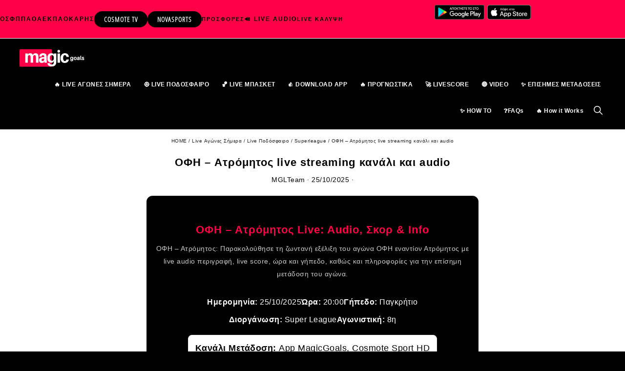

--- FILE ---
content_type: text/html; charset=UTF-8
request_url: https://magicgoals.live/ofi-atromitos-live-streaming/
body_size: 57842
content:
<!DOCTYPE html>
<html dir="ltr" lang="el" prefix="og: https://ogp.me/ns#">
<head ><meta charset="UTF-8" /><script>if(navigator.userAgent.match(/MSIE|Internet Explorer/i)||navigator.userAgent.match(/Trident\/7\..*?rv:11/i)){var href=document.location.href;if(!href.match(/[?&]nowprocket/)){if(href.indexOf("?")==-1){if(href.indexOf("#")==-1){document.location.href=href+"?nowprocket=1"}else{document.location.href=href.replace("#","?nowprocket=1#")}}else{if(href.indexOf("#")==-1){document.location.href=href+"&nowprocket=1"}else{document.location.href=href.replace("#","&nowprocket=1#")}}}}</script><script>(()=>{class RocketLazyLoadScripts{constructor(){this.v="2.0.4",this.userEvents=["keydown","keyup","mousedown","mouseup","mousemove","mouseover","mouseout","touchmove","touchstart","touchend","touchcancel","wheel","click","dblclick","input"],this.attributeEvents=["onblur","onclick","oncontextmenu","ondblclick","onfocus","onmousedown","onmouseenter","onmouseleave","onmousemove","onmouseout","onmouseover","onmouseup","onmousewheel","onscroll","onsubmit"]}async t(){this.i(),this.o(),/iP(ad|hone)/.test(navigator.userAgent)&&this.h(),this.u(),this.l(this),this.m(),this.k(this),this.p(this),this._(),await Promise.all([this.R(),this.L()]),this.lastBreath=Date.now(),this.S(this),this.P(),this.D(),this.O(),this.M(),await this.C(this.delayedScripts.normal),await this.C(this.delayedScripts.defer),await this.C(this.delayedScripts.async),await this.T(),await this.F(),await this.j(),await this.A(),window.dispatchEvent(new Event("rocket-allScriptsLoaded")),this.everythingLoaded=!0,this.lastTouchEnd&&await new Promise(t=>setTimeout(t,500-Date.now()+this.lastTouchEnd)),this.I(),this.H(),this.U(),this.W()}i(){this.CSPIssue=sessionStorage.getItem("rocketCSPIssue"),document.addEventListener("securitypolicyviolation",t=>{this.CSPIssue||"script-src-elem"!==t.violatedDirective||"data"!==t.blockedURI||(this.CSPIssue=!0,sessionStorage.setItem("rocketCSPIssue",!0))},{isRocket:!0})}o(){window.addEventListener("pageshow",t=>{this.persisted=t.persisted,this.realWindowLoadedFired=!0},{isRocket:!0}),window.addEventListener("pagehide",()=>{this.onFirstUserAction=null},{isRocket:!0})}h(){let t;function e(e){t=e}window.addEventListener("touchstart",e,{isRocket:!0}),window.addEventListener("touchend",function i(o){o.changedTouches[0]&&t.changedTouches[0]&&Math.abs(o.changedTouches[0].pageX-t.changedTouches[0].pageX)<10&&Math.abs(o.changedTouches[0].pageY-t.changedTouches[0].pageY)<10&&o.timeStamp-t.timeStamp<200&&(window.removeEventListener("touchstart",e,{isRocket:!0}),window.removeEventListener("touchend",i,{isRocket:!0}),"INPUT"===o.target.tagName&&"text"===o.target.type||(o.target.dispatchEvent(new TouchEvent("touchend",{target:o.target,bubbles:!0})),o.target.dispatchEvent(new MouseEvent("mouseover",{target:o.target,bubbles:!0})),o.target.dispatchEvent(new PointerEvent("click",{target:o.target,bubbles:!0,cancelable:!0,detail:1,clientX:o.changedTouches[0].clientX,clientY:o.changedTouches[0].clientY})),event.preventDefault()))},{isRocket:!0})}q(t){this.userActionTriggered||("mousemove"!==t.type||this.firstMousemoveIgnored?"keyup"===t.type||"mouseover"===t.type||"mouseout"===t.type||(this.userActionTriggered=!0,this.onFirstUserAction&&this.onFirstUserAction()):this.firstMousemoveIgnored=!0),"click"===t.type&&t.preventDefault(),t.stopPropagation(),t.stopImmediatePropagation(),"touchstart"===this.lastEvent&&"touchend"===t.type&&(this.lastTouchEnd=Date.now()),"click"===t.type&&(this.lastTouchEnd=0),this.lastEvent=t.type,t.composedPath&&t.composedPath()[0].getRootNode()instanceof ShadowRoot&&(t.rocketTarget=t.composedPath()[0]),this.savedUserEvents.push(t)}u(){this.savedUserEvents=[],this.userEventHandler=this.q.bind(this),this.userEvents.forEach(t=>window.addEventListener(t,this.userEventHandler,{passive:!1,isRocket:!0})),document.addEventListener("visibilitychange",this.userEventHandler,{isRocket:!0})}U(){this.userEvents.forEach(t=>window.removeEventListener(t,this.userEventHandler,{passive:!1,isRocket:!0})),document.removeEventListener("visibilitychange",this.userEventHandler,{isRocket:!0}),this.savedUserEvents.forEach(t=>{(t.rocketTarget||t.target).dispatchEvent(new window[t.constructor.name](t.type,t))})}m(){const t="return false",e=Array.from(this.attributeEvents,t=>"data-rocket-"+t),i="["+this.attributeEvents.join("],[")+"]",o="[data-rocket-"+this.attributeEvents.join("],[data-rocket-")+"]",s=(e,i,o)=>{o&&o!==t&&(e.setAttribute("data-rocket-"+i,o),e["rocket"+i]=new Function("event",o),e.setAttribute(i,t))};new MutationObserver(t=>{for(const n of t)"attributes"===n.type&&(n.attributeName.startsWith("data-rocket-")||this.everythingLoaded?n.attributeName.startsWith("data-rocket-")&&this.everythingLoaded&&this.N(n.target,n.attributeName.substring(12)):s(n.target,n.attributeName,n.target.getAttribute(n.attributeName))),"childList"===n.type&&n.addedNodes.forEach(t=>{if(t.nodeType===Node.ELEMENT_NODE)if(this.everythingLoaded)for(const i of[t,...t.querySelectorAll(o)])for(const t of i.getAttributeNames())e.includes(t)&&this.N(i,t.substring(12));else for(const e of[t,...t.querySelectorAll(i)])for(const t of e.getAttributeNames())this.attributeEvents.includes(t)&&s(e,t,e.getAttribute(t))})}).observe(document,{subtree:!0,childList:!0,attributeFilter:[...this.attributeEvents,...e]})}I(){this.attributeEvents.forEach(t=>{document.querySelectorAll("[data-rocket-"+t+"]").forEach(e=>{this.N(e,t)})})}N(t,e){const i=t.getAttribute("data-rocket-"+e);i&&(t.setAttribute(e,i),t.removeAttribute("data-rocket-"+e))}k(t){Object.defineProperty(HTMLElement.prototype,"onclick",{get(){return this.rocketonclick||null},set(e){this.rocketonclick=e,this.setAttribute(t.everythingLoaded?"onclick":"data-rocket-onclick","this.rocketonclick(event)")}})}S(t){function e(e,i){let o=e[i];e[i]=null,Object.defineProperty(e,i,{get:()=>o,set(s){t.everythingLoaded?o=s:e["rocket"+i]=o=s}})}e(document,"onreadystatechange"),e(window,"onload"),e(window,"onpageshow");try{Object.defineProperty(document,"readyState",{get:()=>t.rocketReadyState,set(e){t.rocketReadyState=e},configurable:!0}),document.readyState="loading"}catch(t){console.log("WPRocket DJE readyState conflict, bypassing")}}l(t){this.originalAddEventListener=EventTarget.prototype.addEventListener,this.originalRemoveEventListener=EventTarget.prototype.removeEventListener,this.savedEventListeners=[],EventTarget.prototype.addEventListener=function(e,i,o){o&&o.isRocket||!t.B(e,this)&&!t.userEvents.includes(e)||t.B(e,this)&&!t.userActionTriggered||e.startsWith("rocket-")||t.everythingLoaded?t.originalAddEventListener.call(this,e,i,o):(t.savedEventListeners.push({target:this,remove:!1,type:e,func:i,options:o}),"mouseenter"!==e&&"mouseleave"!==e||t.originalAddEventListener.call(this,e,t.savedUserEvents.push,o))},EventTarget.prototype.removeEventListener=function(e,i,o){o&&o.isRocket||!t.B(e,this)&&!t.userEvents.includes(e)||t.B(e,this)&&!t.userActionTriggered||e.startsWith("rocket-")||t.everythingLoaded?t.originalRemoveEventListener.call(this,e,i,o):t.savedEventListeners.push({target:this,remove:!0,type:e,func:i,options:o})}}J(t,e){this.savedEventListeners=this.savedEventListeners.filter(i=>{let o=i.type,s=i.target||window;return e!==o||t!==s||(this.B(o,s)&&(i.type="rocket-"+o),this.$(i),!1)})}H(){EventTarget.prototype.addEventListener=this.originalAddEventListener,EventTarget.prototype.removeEventListener=this.originalRemoveEventListener,this.savedEventListeners.forEach(t=>this.$(t))}$(t){t.remove?this.originalRemoveEventListener.call(t.target,t.type,t.func,t.options):this.originalAddEventListener.call(t.target,t.type,t.func,t.options)}p(t){let e;function i(e){return t.everythingLoaded?e:e.split(" ").map(t=>"load"===t||t.startsWith("load.")?"rocket-jquery-load":t).join(" ")}function o(o){function s(e){const s=o.fn[e];o.fn[e]=o.fn.init.prototype[e]=function(){return this[0]===window&&t.userActionTriggered&&("string"==typeof arguments[0]||arguments[0]instanceof String?arguments[0]=i(arguments[0]):"object"==typeof arguments[0]&&Object.keys(arguments[0]).forEach(t=>{const e=arguments[0][t];delete arguments[0][t],arguments[0][i(t)]=e})),s.apply(this,arguments),this}}if(o&&o.fn&&!t.allJQueries.includes(o)){const e={DOMContentLoaded:[],"rocket-DOMContentLoaded":[]};for(const t in e)document.addEventListener(t,()=>{e[t].forEach(t=>t())},{isRocket:!0});o.fn.ready=o.fn.init.prototype.ready=function(i){function s(){parseInt(o.fn.jquery)>2?setTimeout(()=>i.bind(document)(o)):i.bind(document)(o)}return"function"==typeof i&&(t.realDomReadyFired?!t.userActionTriggered||t.fauxDomReadyFired?s():e["rocket-DOMContentLoaded"].push(s):e.DOMContentLoaded.push(s)),o([])},s("on"),s("one"),s("off"),t.allJQueries.push(o)}e=o}t.allJQueries=[],o(window.jQuery),Object.defineProperty(window,"jQuery",{get:()=>e,set(t){o(t)}})}P(){const t=new Map;document.write=document.writeln=function(e){const i=document.currentScript,o=document.createRange(),s=i.parentElement;let n=t.get(i);void 0===n&&(n=i.nextSibling,t.set(i,n));const c=document.createDocumentFragment();o.setStart(c,0),c.appendChild(o.createContextualFragment(e)),s.insertBefore(c,n)}}async R(){return new Promise(t=>{this.userActionTriggered?t():this.onFirstUserAction=t})}async L(){return new Promise(t=>{document.addEventListener("DOMContentLoaded",()=>{this.realDomReadyFired=!0,t()},{isRocket:!0})})}async j(){return this.realWindowLoadedFired?Promise.resolve():new Promise(t=>{window.addEventListener("load",t,{isRocket:!0})})}M(){this.pendingScripts=[];this.scriptsMutationObserver=new MutationObserver(t=>{for(const e of t)e.addedNodes.forEach(t=>{"SCRIPT"!==t.tagName||t.noModule||t.isWPRocket||this.pendingScripts.push({script:t,promise:new Promise(e=>{const i=()=>{const i=this.pendingScripts.findIndex(e=>e.script===t);i>=0&&this.pendingScripts.splice(i,1),e()};t.addEventListener("load",i,{isRocket:!0}),t.addEventListener("error",i,{isRocket:!0}),setTimeout(i,1e3)})})})}),this.scriptsMutationObserver.observe(document,{childList:!0,subtree:!0})}async F(){await this.X(),this.pendingScripts.length?(await this.pendingScripts[0].promise,await this.F()):this.scriptsMutationObserver.disconnect()}D(){this.delayedScripts={normal:[],async:[],defer:[]},document.querySelectorAll("script[type$=rocketlazyloadscript]").forEach(t=>{t.hasAttribute("data-rocket-src")?t.hasAttribute("async")&&!1!==t.async?this.delayedScripts.async.push(t):t.hasAttribute("defer")&&!1!==t.defer||"module"===t.getAttribute("data-rocket-type")?this.delayedScripts.defer.push(t):this.delayedScripts.normal.push(t):this.delayedScripts.normal.push(t)})}async _(){await this.L();let t=[];document.querySelectorAll("script[type$=rocketlazyloadscript][data-rocket-src]").forEach(e=>{let i=e.getAttribute("data-rocket-src");if(i&&!i.startsWith("data:")){i.startsWith("//")&&(i=location.protocol+i);try{const o=new URL(i).origin;o!==location.origin&&t.push({src:o,crossOrigin:e.crossOrigin||"module"===e.getAttribute("data-rocket-type")})}catch(t){}}}),t=[...new Map(t.map(t=>[JSON.stringify(t),t])).values()],this.Y(t,"preconnect")}async G(t){if(await this.K(),!0!==t.noModule||!("noModule"in HTMLScriptElement.prototype))return new Promise(e=>{let i;function o(){(i||t).setAttribute("data-rocket-status","executed"),e()}try{if(navigator.userAgent.includes("Firefox/")||""===navigator.vendor||this.CSPIssue)i=document.createElement("script"),[...t.attributes].forEach(t=>{let e=t.nodeName;"type"!==e&&("data-rocket-type"===e&&(e="type"),"data-rocket-src"===e&&(e="src"),i.setAttribute(e,t.nodeValue))}),t.text&&(i.text=t.text),t.nonce&&(i.nonce=t.nonce),i.hasAttribute("src")?(i.addEventListener("load",o,{isRocket:!0}),i.addEventListener("error",()=>{i.setAttribute("data-rocket-status","failed-network"),e()},{isRocket:!0}),setTimeout(()=>{i.isConnected||e()},1)):(i.text=t.text,o()),i.isWPRocket=!0,t.parentNode.replaceChild(i,t);else{const i=t.getAttribute("data-rocket-type"),s=t.getAttribute("data-rocket-src");i?(t.type=i,t.removeAttribute("data-rocket-type")):t.removeAttribute("type"),t.addEventListener("load",o,{isRocket:!0}),t.addEventListener("error",i=>{this.CSPIssue&&i.target.src.startsWith("data:")?(console.log("WPRocket: CSP fallback activated"),t.removeAttribute("src"),this.G(t).then(e)):(t.setAttribute("data-rocket-status","failed-network"),e())},{isRocket:!0}),s?(t.fetchPriority="high",t.removeAttribute("data-rocket-src"),t.src=s):t.src="data:text/javascript;base64,"+window.btoa(unescape(encodeURIComponent(t.text)))}}catch(i){t.setAttribute("data-rocket-status","failed-transform"),e()}});t.setAttribute("data-rocket-status","skipped")}async C(t){const e=t.shift();return e?(e.isConnected&&await this.G(e),this.C(t)):Promise.resolve()}O(){this.Y([...this.delayedScripts.normal,...this.delayedScripts.defer,...this.delayedScripts.async],"preload")}Y(t,e){this.trash=this.trash||[];let i=!0;var o=document.createDocumentFragment();t.forEach(t=>{const s=t.getAttribute&&t.getAttribute("data-rocket-src")||t.src;if(s&&!s.startsWith("data:")){const n=document.createElement("link");n.href=s,n.rel=e,"preconnect"!==e&&(n.as="script",n.fetchPriority=i?"high":"low"),t.getAttribute&&"module"===t.getAttribute("data-rocket-type")&&(n.crossOrigin=!0),t.crossOrigin&&(n.crossOrigin=t.crossOrigin),t.integrity&&(n.integrity=t.integrity),t.nonce&&(n.nonce=t.nonce),o.appendChild(n),this.trash.push(n),i=!1}}),document.head.appendChild(o)}W(){this.trash.forEach(t=>t.remove())}async T(){try{document.readyState="interactive"}catch(t){}this.fauxDomReadyFired=!0;try{await this.K(),this.J(document,"readystatechange"),document.dispatchEvent(new Event("rocket-readystatechange")),await this.K(),document.rocketonreadystatechange&&document.rocketonreadystatechange(),await this.K(),this.J(document,"DOMContentLoaded"),document.dispatchEvent(new Event("rocket-DOMContentLoaded")),await this.K(),this.J(window,"DOMContentLoaded"),window.dispatchEvent(new Event("rocket-DOMContentLoaded"))}catch(t){console.error(t)}}async A(){try{document.readyState="complete"}catch(t){}try{await this.K(),this.J(document,"readystatechange"),document.dispatchEvent(new Event("rocket-readystatechange")),await this.K(),document.rocketonreadystatechange&&document.rocketonreadystatechange(),await this.K(),this.J(window,"load"),window.dispatchEvent(new Event("rocket-load")),await this.K(),window.rocketonload&&window.rocketonload(),await this.K(),this.allJQueries.forEach(t=>t(window).trigger("rocket-jquery-load")),await this.K(),this.J(window,"pageshow");const t=new Event("rocket-pageshow");t.persisted=this.persisted,window.dispatchEvent(t),await this.K(),window.rocketonpageshow&&window.rocketonpageshow({persisted:this.persisted})}catch(t){console.error(t)}}async K(){Date.now()-this.lastBreath>45&&(await this.X(),this.lastBreath=Date.now())}async X(){return document.hidden?new Promise(t=>setTimeout(t)):new Promise(t=>requestAnimationFrame(t))}B(t,e){return e===document&&"readystatechange"===t||(e===document&&"DOMContentLoaded"===t||(e===window&&"DOMContentLoaded"===t||(e===window&&"load"===t||e===window&&"pageshow"===t)))}static run(){(new RocketLazyLoadScripts).t()}}RocketLazyLoadScripts.run()})();</script>

<meta name="viewport" content="width=device-width, initial-scale=1" />
<title>ΟΦΗ – Ατρόμητος live streaming κανάλι και audio</title>
<link crossorigin data-rocket-preload as="font" href="https://fonts.gstatic.com/s/opensanscondensed/v24/z7NFdQDnbTkabZAIOl9il_O6KJj73e7Ff1GhDubMR6WR.woff2" rel="preload">
<style id="wpr-usedcss">img:is([sizes=auto i],[sizes^="auto," i]){contain-intrinsic-size:3000px 1500px}.gb-block-spacer{margin:0 0 1.2em;position:relative}.gb-block-spacer hr{border:none;margin:0;background:0 0}.gb-block-spacer.gb-spacer-divider::after{content:" ";width:100%;height:1px;border-top:1px solid;position:absolute;top:50%;left:0}.gb-block-spacer.gb-divider-solid.gb-spacer-divider::after{border-top-style:solid}.gb-block-spacer.gb-divider-size-1.gb-spacer-divider::after{border-top-width:1px}.entry-content .gb-block-spacer hr{border:none;margin:0;background:0 0}.entry-content .gb-block-spacer hr::after,.entry-content .gb-block-spacer hr::before{display:none}.gb-block-accordion{margin-bottom:1.2em}.gb-block-accordion .gb-accordion-title{background:#f2f2f2;padding:10px 15px}.gb-block-accordion .gb-accordion-title p{display:inline}.gb-block-accordion .gb-accordion-text{padding:10px 15px}.gb-block-accordion+.gb-block-accordion{margin-top:-.6em}@media only screen and (min-width:600px){.gb-font-size-14 .gb-accordion-title{font-size:14px}}.screen-reader-text{clip:rect(1px,1px,1px,1px);height:1px;overflow:hidden;position:absolute!important;width:1px;word-wrap:normal!important}.wp-block-genesis-blocks-gb-columns{position:relative}.gb-layout-column-wrap{display:-ms-grid;display:grid;grid-template-rows:1fr;grid-gap:0 2em;position:relative;z-index:1}.gb-block-layout-column{display:block;vertical-align:top;min-width:0}.gb-block-layout-column.gb-is-vertically-aligned-center{align-self:center}.gb-block-layout-column-inner,.gb-has-background-dim>*,.gb-layout-column-wrap>.gb-block-layout-column-inner{position:relative;z-index:1}.gb-block-layout-column{display:block;width:100%}.gb-columns-center .gb-layout-column-wrap{margin:0 auto}.gb-block-layout-column-gap-0{grid-gap:0 0}.gb-block-layout-column-gap-2{grid-gap:0 2em}.gb-block-layout-column-gap-3{grid-gap:0 3em}.gb-block-layout-column:first-child{-ms-grid-row:1;-ms-grid-column:1;grid-area:col1}.gb-block-layout-column:nth-child(2){-ms-grid-row:1;-ms-grid-column:2;grid-area:col2}.gb-block-layout-column:nth-child(3){-ms-grid-row:1;-ms-grid-column:3;grid-area:col3}.gb-block-layout-column:nth-child(4){-ms-grid-row:1;-ms-grid-column:4;grid-area:col4}.gb-block-layout-column:nth-child(5){-ms-grid-row:1;-ms-grid-column:5;grid-area:col5}.gb-block-layout-column:nth-child(6){-ms-grid-row:1;-ms-grid-column:6;grid-area:col6}.gb-layout-columns-1>.gb-layout-column-wrap{-ms-grid-columns:1fr;grid-template-columns:1fr;grid-template-areas:"col1"}.gb-layout-columns-2>.gb-layout-column-wrap{-ms-grid-columns:1fr 1fr;grid-template-columns:1fr 1fr;grid-template-areas:"col1 col2"}div[class*=gb-layout-].alignfull{margin-top:auto;margin-bottom:auto}.gpb-rounded-md,.gpb-rounded-md .gb-accordion-title,.gpb-rounded-md img{border-radius:10px}.center{text-align:center}.left{text-align:left}.right{text-align:right}.wp-block-image{margin-bottom:1.2em}.gb-has-background-dim::before{content:"";position:absolute;top:0;left:0;bottom:0;right:0;background-color:inherit;opacity:0;z-index:1}.gb-has-background-dim.gb-has-custom-background-color::before,.gb-has-background-dim.has-theme-primary-background-color::before{background-color:inherit}.gb-has-background-dim-30::before{opacity:.7}html{line-height:1.15;-webkit-text-size-adjust:100%}body{margin:0}main{display:block}h1{font-size:2em;margin:.67em 0}hr{box-sizing:content-box;height:0;overflow:visible}a{background-color:transparent}b,strong{font-weight:bolder}code{font-family:monospace,monospace;font-size:1em}img{border-style:none}button,input,optgroup,select,textarea{font-family:inherit;font-size:100%;line-height:1.15;margin:0}button,input{overflow:visible}button,select{text-transform:none}[type=button],[type=submit],button{-webkit-appearance:button}[type=button]::-moz-focus-inner,[type=submit]::-moz-focus-inner,button::-moz-focus-inner{border-style:none;padding:0}[type=button]:-moz-focusring,[type=submit]:-moz-focusring,button:-moz-focusring{outline:ButtonText dotted 1px}fieldset{padding:.35em .75em .625em}legend{box-sizing:border-box;color:inherit;display:table;max-width:100%;padding:0;white-space:normal}progress{vertical-align:baseline}textarea{overflow:auto}[type=checkbox],[type=radio]{box-sizing:border-box;padding:0}[type=number]::-webkit-inner-spin-button,[type=number]::-webkit-outer-spin-button{height:auto}[type=search]{-webkit-appearance:textfield;outline-offset:-2px}[type=search]::-webkit-search-decoration{-webkit-appearance:none}::-webkit-file-upload-button{-webkit-appearance:button;font:inherit}details{display:block}summary{display:list-item}[hidden],template{display:none}html,input[type=search]{box-sizing:border-box}*,::after,::before{box-sizing:inherit}.entry-content::before,.entry::before,.nav-primary::before,.site-container::before,.site-footer::before,.site-header::before,.site-inner::before,.widget::before,.wrap::before{content:" ";display:table}.entry-content::after,.entry::after,.nav-primary::after,.site-container::after,.site-footer::after,.site-header::after,.site-inner::after,.widget::after,.wrap::after{clear:both;content:" ";display:table}body{background-color:#fff;color:#000;font-family:"Futura PT",sans-serif;font-size:18px;font-weight:300;line-height:1.875;margin:0;overflow-x:hidden}body{animation:1s fadein}@keyframes fadein{from{opacity:0}to{opacity:1}}.button,.site-header,.wp-custom-logo .site-title>a,.wp-custom-logo .title-area,a,button,input:focus,input[type=button],input[type=submit],textarea:focus{transition:background-color .2s ease-in-out,color .2s ease-in-out}a{color:#06c;text-decoration:none}a:focus,a:hover{color:#000;text-decoration:none}p{margin:0 0 28px;padding:0}ul{margin:0;padding:0}li{list-style-type:none}hr{border-width:0;border-collapse:collapse;border-top:1px solid currentColor;color:#eee;clear:both;margin:1em 0}b,strong{font-weight:600}cite,em,i{font-style:italic}mark{background-color:#ddd;color:#000}h1,h2,h3{font-family:"Futura PT",sans-serif;font-weight:500;line-height:1.2;margin:0 0 10px}h1{font-size:36px}h2{font-size:30px}h3{font-size:24px}.entry-content h2,.entry-content h3{margin-bottom:20px;margin-top:40px}iframe,img,object,video{max-width:100%}img{height:auto}figure{margin:0}input,input[type=search],select,textarea{background-color:#fff;border:1px solid #eee;border-radius:0;color:#000;font-size:16px;font-weight:300;line-height:1.625;padding:15px;width:100%}input[type=search]{-webkit-appearance:none}input:focus,input[type=search]:focus,textarea:focus{border:1px solid #999;outline:0}input[type=checkbox],input[type=image],input[type=radio]{width:auto}::-ms-input-placeholder{color:#000;opacity:1}::placeholder{color:#000;opacity:1}.button,button,input[type=button],input[type=submit]{background-color:#000;border:0;border-radius:3px;color:#fff;cursor:pointer;font-family:"Futura PT",sans-serif;font-size:14px;font-weight:300;letter-spacing:1px;line-height:1;padding:20px 30px;text-decoration:none;text-transform:uppercase;white-space:normal;width:auto}.button{display:inline-block;margin-bottom:5px;margin-top:5px}.button:focus,.button:hover,button:focus,button:hover,input:focus[type=button],input:focus[type=submit],input:hover[type=button],input:hover[type=submit]{background-color:#06c;border-width:0;box-shadow:0 1px 15px 0 rgba(0,0,0,.2);color:#fff}.site-container button:disabled,.site-container button:disabled:hover,.site-container input:disabled,.site-container input:disabled:hover,.site-container input[type=button]:disabled,.site-container input[type=button]:disabled:hover,.site-container input[type=submit]:disabled,.site-container input[type=submit]:disabled:hover{background-color:#eee;border-width:0;box-shadow:none;color:#999;cursor:not-allowed}input[type=search]::-webkit-search-cancel-button,input[type=search]::-webkit-search-results-button{display:none}table{border-collapse:collapse;border-spacing:0;margin-bottom:40px;width:100%;word-break:break-all}tbody{border-bottom:1px solid #eee}td,th{line-height:2;text-align:left;vertical-align:top}td{padding:.5em}tr{border-top:1px solid #eee}th{font-weight:600;padding:.5em}.screen-reader-shortcut,.screen-reader-text,.screen-reader-text span{border:0;clip:rect(0,0,0,0);height:1px;overflow:hidden;position:absolute!important;width:1px;word-wrap:normal!important}.genesis-nav-menu .search input[type=submit]:focus,.screen-reader-shortcut:focus,.screen-reader-text:focus,.widget_search input[type=submit]:focus{background-color:#fff;box-shadow:0 0 2px 2px rgba(0,0,0,.6);clip:auto!important;color:#000;display:block;font-size:1em;font-weight:600;height:auto;padding:15px 23px 14px;text-decoration:none;width:auto;z-index:100000}.site-container{background-color:#fff;z-index:99}.site-inner,.wrap{margin:0 auto}.site-inner{background-color:#fff;clear:both;margin-top:100px;max-width:1200px;position:relative;word-wrap:break-word;z-index:999}.full-width-content.featured-image .site-inner{margin-top:-220px}.content{float:right;position:relative;width:720px}.full-width-content .content{float:none;margin-left:auto;margin-right:auto;width:680px}.avatar{border-radius:50%;float:left}.comment .avatar{margin:0 16px 24px 0}.entry-avatar .avatar{background-color:#fff;float:none;margin-bottom:40px;margin-top:-60px;padding:5px}.breadcrumb{font-size:14px;margin-bottom:40px}.full-width-content.single .breadcrumb{text-align:center}.featured-image .breadcrumb{background-color:rgba(0,0,0,.6);margin-bottom:0;position:absolute;top:-220px;width:100%}.featured-image .breadcrumb,.featured-image .breadcrumb a{color:#fff}.featured-image .breadcrumb a:focus,.featured-image .breadcrumb a:hover{color:#ccc}.after-entry{margin-bottom:100px}.after-entry{box-shadow:0 10px 80px rgba(0,0,0,.1);padding:60px 80px}.full-width-content .after-entry:last-child{margin-bottom:180px}.search-form{overflow:hidden;position:relative}.entry-content .search-form{margin-bottom:40px;margin-top:20px}.search-form input[type=submit]{margin-top:10px}.header-search-wrap input[type=submit],.widget_search input[type=submit]{border:0;clip:rect(0,0,0,0);height:1px;margin:-1px;padding:0;position:absolute;width:1px}.widget_search input[type=submit]{right:0;top:0}.site-header .header-search-wrap input[type=submit]:focus,.widget_search input[type=submit]:focus{background-color:#000;box-shadow:none;clip:auto;color:#fff;height:auto;padding:22px 20px;width:auto}.entry-title{font-size:42px;font-weight:600;letter-spacing:-.5px}.page .entry-title{margin-bottom:0}.entry-title a{color:#000;text-decoration:none}.entry-title a:focus,.entry-title a:hover{color:#06c}.widget-title{font-family:"Helvetica Neue",sans-serif;font-size:16px;font-weight:500;letter-spacing:-.5px;margin-bottom:10px;text-transform:uppercase}a.aligncenter img{display:block;margin:0 auto}.aligncenter{display:block;margin:0 auto 24px}.widget{margin-bottom:40px;word-wrap:break-word}.widget p:last-of-type,.widget ul>li:last-of-type,.widget-area .widget:last-of-type{margin-bottom:0}.widget ul>li{margin-bottom:10px;padding-bottom:10px}.widget ul>li:last-of-type{padding-bottom:0}.widget li li{border:0;margin:0 0 0 30px;padding:0}.genesis-skip-link{margin:0}.genesis-skip-link li{height:0;width:0;list-style:none}.site-header{background-color:#fff;border-bottom:1px solid transparent;min-height:80px;padding:10px 40px;position:-webkit-sticky;position:sticky;top:0;width:100%;z-index:9999}.admin-bar .site-header{top:32px}.site-header>.wrap>*{transition:all .4s ease-in-out}.site-header.search-visible>.wrap>:not(.header-search-wrap){opacity:0}.shadow .site-header,.site-header.search-visible{box-shadow:0 0 20px rgba(0,0,0,.05)}.title-area{float:left;padding-bottom:20px;padding-top:20px}.wp-custom-logo .title-area{height:50px;margin-left:auto;margin-right:auto;margin-top:5px;padding:0;width:133px}.site-title{font-family:"Helvetica Neue",Helvetica,Arial,sans-serif;font-size:16px;font-weight:600;line-height:1.2;margin-bottom:0;text-transform:uppercase}.site-title a,.site-title a:focus,.site-title a:hover{color:#000;text-decoration:none}.wp-custom-logo .site-title>a{float:left;min-height:50px;width:100%}.site-description,.wp-custom-logo .site-title{border-width:0;clip:rect(0,0,0,0);height:1px;overflow:hidden;position:absolute!important;width:1px;word-wrap:normal!important}.site-header .custom-logo-link .custom-logo{height:50px;width:auto}.genesis-nav-menu{clear:both;line-height:1;width:100%}.genesis-nav-menu li{float:none;list-style-type:none}.genesis-nav-menu li li{margin-left:0}.genesis-nav-menu .menu-item,.genesis-nav-menu .toggle-header-search{display:inline-block;text-align:left}.genesis-nav-menu .menu-item:focus,.genesis-nav-menu .menu-item:hover{position:relative}.genesis-nav-menu .toggle-header-search,.genesis-nav-menu a{color:#000;display:block;font-family:"Futura PT",sans-serif;font-size:15px;font-weight:400;padding:20px 10px}.genesis-nav-menu .toggle-header-search:focus,.genesis-nav-menu .toggle-header-search:hover,.genesis-nav-menu a:focus,.genesis-nav-menu a:hover{color:#06c}.genesis-nav-menu .sub-menu{background:0 0;left:-9999px;opacity:0;position:absolute;transition:opacity .5s ease-in-out;width:160px;z-index:99}.genesis-nav-menu .sub-menu::before{border-left:5px solid transparent;border-right:5px solid transparent;border-bottom:5px solid #000;content:" ";height:0;left:15px;position:absolute;top:0;width:0}.genesis-nav-menu .sub-menu .sub-menu::before{display:none}.genesis-nav-menu>.menu-item>.sub-menu{padding-top:5px}.genesis-nav-menu>.menu-item>.sub-menu>.menu-item:first-child{border-radius:3px 3px 0 0}.genesis-nav-menu .sub-menu a,.genesis-nav-menu>.menu-item .sub-menu>.menu-item:first-child,.genesis-nav-menu>.menu-item>.sub-menu>.menu-item:last-child{background-color:#000}.genesis-nav-menu>.menu-item .sub-menu>.menu-item:first-child{padding-top:5px}.genesis-nav-menu>.menu-item>.sub-menu>.menu-item:last-child{border-radius:0 0 3px 3px}.genesis-nav-menu>.menu-item .sub-menu>.menu-item:last-child{padding-bottom:5px}.genesis-nav-menu .sub-menu a{font-size:13px;padding:12px 15px;position:relative;width:160px}.genesis-nav-menu .sub-menu .sub-menu{margin:-42px 0 0 160px}.genesis-nav-menu .menu-item:hover{position:static}.genesis-nav-menu .menu-item:hover>.sub-menu{left:auto;opacity:1}.nav-primary{float:right;margin-top:2px;text-align:right}.nav-primary .genesis-nav-menu .sub-menu{z-index:9999}.nav-primary .genesis-nav-menu .sub-menu a{color:#fff}.nav-primary .genesis-nav-menu .sub-menu li:last-child a{border-bottom:none}.nav-primary .genesis-nav-menu .sub-menu a:focus,.nav-primary .genesis-nav-menu .sub-menu a:hover{background-color:#fff;color:#000}.header-search-wrap{display:none}.js .header-search-wrap{height:100%;left:0;padding:10px 40px;position:absolute;transform:translate3d(0,-100%,0);transition:none;top:0;width:100%;z-index:1001}.js .header-search-wrap .search-form,.js .header-search-wrap input[type=search]{height:100%}.search-visible .header-search-wrap{transform:translate3d(0,0,0)}.header-search-wrap:target{clear:both;display:block;position:relative}.header-search-wrap input[type=search]{border:0;padding-left:0;padding-right:100px}.header-search-wrap input[type=submit]:focus{border-radius:3px;margin-top:1px;padding:20px;right:50px}.toggle-header-search{background:0 0}.js .toggle-header-search.close:focus{outline:0}.toggle-header-search.close{color:#000;height:100%;padding:0;position:absolute;right:0;top:0;transform:translate3d(-35px,0,0);transition:transform .2s ease-in-out;width:30px;z-index:100}.header-search-wrap:target .toggle-header-search.close{transform:none}.toggle-header-search .ionicons{font-size:12px;transform:scale(2)}.toggle-header-search.close .ionicons{position:absolute;right:50%;top:calc(50% - 5px);transform:scale(3)}.menu .menu-item.sfHover,.menu .menu-item:focus{position:static}.menu .menu-item.sfHover>ul.sub-menu,.menu .menu-item>a:focus+ul.sub-menu{left:auto;opacity:1}.genesis-nav-menu .menu-item.sfHover>.sub-menu>.menu-item.sfHover>.sub-menu{left:160px;margin-left:0}.menu-toggle,.sub-menu-toggle{display:none;visibility:hidden}.entry-background{background-position:center;background-size:cover;display:block;height:460px;position:relative;width:100%}.entry{margin-bottom:100px}.entry-content ul{margin-bottom:30px;padding-left:40px}.entry-content ul>li{list-style-type:disc}.entry-content ul ul>li{list-style-type:circle}.entry-content ul ul{margin-bottom:0}.entry-content code{background-color:#000;color:#eee}p.center{text-align:center}.message{padding:25px 30px}.message,.message a{color:#fff}.message a{border-bottom:1px solid #fff}.message a:focus,.message a:hover{border-bottom:none}.message.green{background-color:#00a86d}.message.orange{background-color:#cc4b00}.message.red{background-color:#be0040}p.entry-meta{font-size:16px;margin-bottom:0}.entry-meta a{color:#000}.entry-meta a:focus,.entry-meta a:hover{color:#06c;text-decoration:none}.single.full-width-content .entry-header{text-align:center}.entry-header::after{border-bottom:1px solid #000;content:"";display:block;margin-bottom:40px;padding-bottom:40px;width:2.5%}.single.full-width-content .entry-header::after{margin-left:auto;margin-right:auto}.entry-footer{margin-top:30px}.entry-categories::before,.entry-tags::before{display:inline-block;font:16px/1 ionicons;margin-right:8px;margin-top:-5px;vertical-align:middle;-webkit-font-smoothing:antialiased}.entry-categories::before{content:"\f3ca"}.entry-tags::before{content:"\f48d"}.entry-categories,.entry-tags{display:block}.before-footer-cta{background:#06c;background:linear-gradient(45deg,#06c,#02cbfb);line-height:1.5;padding-bottom:40px;padding-top:45px;text-align:center}.before-footer-cta .wrap{max-width:1200px}.before-footer-cta .widget:last-of-type,.before-footer-cta p:last-of-type{margin-bottom:0}.before-footer-cta a{border-bottom:1px solid currentColor}.before-footer-cta a:focus,.before-footer-cta a:hover{border-bottom:1px solid transparent}.before-footer-cta p{font-size:20px}.before-footer-cta a.button,.before-footer-cta button,.before-footer-cta input[type=button],.before-footer-cta input[type=submit]{background-color:#fff;border-width:0;color:#000;margin:5px 10px;padding:15px 20px;vertical-align:middle}.before-footer-cta .button:focus,.before-footer-cta .button:hover,.before-footer-cta button:focus,.before-footer-cta button:hover,.before-footer-cta input[type=button]:focus,.before-footer-cta input[type=button]:hover,.before-footer-cta input[type=submit]:focus,.before-footer-cta input[type=submit]:hover{background-color:#000;color:#fff}.site-footer{background-color:#000;bottom:0;font-size:13px;line-height:1;padding-bottom:40px;padding-top:40px;position:fixed;text-align:center;width:100%;z-index:-99}.site-footer a,.site-footer p{border-bottom:1px solid transparent;color:#fff}.site-footer .wrap a{padding-bottom:2px}.site-footer .genesis-nav-menu a:focus,.site-footer .genesis-nav-menu a:hover,.site-footer a:focus,.site-footer a:hover{border-bottom-color:currentColor;color:#ccc;text-decoration:none}.site-footer p{margin-bottom:0}.site-footer .wrap a.footer-logo-link{border-bottom-width:0;display:inline-block;height:50px;margin-bottom:10px;padding:0}.site-footer .footer-logo{height:50px;width:auto}@media only screen and (max-width:1280px){.before-footer-cta .wrap,.site-inner{max-width:960px}.content{width:600px}}@media only screen and (max-width:1023px){.before-footer-cta .wrap,.site-inner{max-width:720px}.content,.full-width-content .content,.genesis-responsive-menu .genesis-nav-menu .sub-menu,.genesis-responsive-menu .genesis-nav-menu .sub-menu a,.js .nav-primary{width:100%}.site-header{padding-left:20px;padding-right:20px}.genesis-nav-menu li{float:none}.genesis-responsive-menu .wrap{padding:0}.genesis-responsive-menu{display:none;position:relative}.site-header>.wrap>.genesis-responsive-menu{transition:none}.genesis-skip-link .skip-link-hidden{display:none;visibility:hidden}.menu-toggle,.sub-menu-toggle{border-width:0;color:#000;display:block;font-family:"Futura PT",sans-serif;margin:0 auto;overflow:hidden;text-align:center;visibility:visible;width:auto}.menu-toggle:focus,.menu-toggle:hover,.sub-menu-toggle:focus,.sub-menu-toggle:hover{background:0 0;border-width:0;box-shadow:none;color:#06c}.js #genesis-mobile-nav-primary,.js .genesis-nav-menu .sub-menu a,.js .genesis-nav-menu>.menu-item .sub-menu>.menu-item:first-child,.js .genesis-nav-menu>.menu-item>.sub-menu>.menu-item:last-child{background-color:#fff;color:#000}#genesis-mobile-nav-primary.activated{border-bottom-color:transparent}#genesis-mobile-nav-primary:focus,#genesis-mobile-nav-primary:hover{color:#06c}.menu-toggle{float:right;font-size:15px;font-weight:400;line-height:21px;padding-left:0;padding-right:0;position:relative;z-index:1000}.menu-toggle::before{font-size:20px;margin-right:5px;text-rendering:auto;vertical-align:bottom}.sub-menu-toggle{background:0 0;float:right;font-size:14px;padding:10px;position:absolute;right:0;top:2px;z-index:100}.sub-menu-toggle::before{display:inline-block;text-rendering:auto;transform:rotate(0);transition:transform .25s ease-in-out}.sub-menu-toggle.activated::before{transform:rotate(180deg)}.genesis-responsive-menu .genesis-nav-menu .menu-item{display:block;float:none;position:relative;text-align:left}.genesis-responsive-menu .genesis-nav-menu .menu-item:focus,.genesis-responsive-menu .genesis-nav-menu .menu-item:hover{position:relative}.genesis-responsive-menu .genesis-nav-menu .sub-menu .menu-item a:focus,.genesis-responsive-menu .genesis-nav-menu .sub-menu .menu-item a:hover,.genesis-responsive-menu .genesis-nav-menu a:focus,.genesis-responsive-menu .genesis-nav-menu a:hover{color:#06c}.genesis-responsive-menu .genesis-nav-menu .menu-item a,.genesis-responsive-menu .toggle-header-search{border:none;margin-bottom:1px;padding:15px 20px;width:100%}.genesis-responsive-menu.nav-primary .genesis-nav-menu .sub-menu a{color:#000}.genesis-nav-menu>.menu-item .sub-menu>.menu-item:first-child{padding-top:0}.genesis-nav-menu>.menu-item .sub-menu>.menu-item:last-child{padding-bottom:5px}.genesis-responsive-menu .genesis-nav-menu .sub-menu::after,.genesis-responsive-menu .genesis-nav-menu .sub-menu::before,.genesis-responsive-menu .genesis-nav-menu>.menu-item-has-children>a::after{content:none}.genesis-responsive-menu .genesis-nav-menu .menu-item>a:focus ul.sub-menu,.genesis-responsive-menu .genesis-nav-menu .menu-item>a:focus ul.sub-menu .sub-menu{left:0;margin-left:0}.genesis-responsive-menu .genesis-nav-menu .sub-menu{clear:both;display:none;margin:0;opacity:1;padding-left:15px;position:static;width:100%}.genesis-responsive-menu .toggle-header-search{display:none}.genesis-responsive-menu .genesis-nav-menu .sub-menu .menu-item a:focus,.genesis-responsive-menu .genesis-nav-menu .sub-menu .menu-item a:hover,.genesis-responsive-menu .genesis-nav-menu a:focus,.genesis-responsive-menu .genesis-nav-menu a:hover{color:#ff0046}}@media only screen and (max-width:782px){.before-footer-cta .wrap,.site-inner{max-width:100%;padding-left:5%;padding-right:5%}.admin-bar .site-header{top:46px}.site-header{box-shadow:0 0 20px rgba(0,0,0,.05)}.entry-title{font-size:36px}.after-entry{padding:30px 40px}.before-footer-cta .button{float:none;margin-top:20px}}@media only screen and (max-width:600px){.gb-layout-columns-2>.gb-layout-column-wrap.gb-is-responsive-column{-ms-grid-columns:1fr;grid-template-columns:1fr;grid-template-areas:"col1" "col2"}.admin-bar .site-header{position:relative;top:0}}#genesis-mobile-nav-primary:focus,#genesis-mobile-nav-primary:hover,.entry-meta a:focus,.entry-meta a:hover,.entry-title a:focus,.entry-title a:hover,.genesis-nav-menu .toggle-header-search:focus,.genesis-nav-menu .toggle-header-search:hover,.genesis-nav-menu a:focus,.genesis-nav-menu a:hover,.genesis-responsive-menu .genesis-nav-menu a:focus,.genesis-responsive-menu .genesis-nav-menu a:hover,.sub-menu-toggle:focus,.sub-menu-toggle:hover,a{color:#ff0046}.button:focus,.button:hover,button:focus,button:hover,input:focus[type=button],input:focus[type=submit],input:hover[type=button],input:hover[type=submit]{background-color:#ff0046;color:#fff}.before-footer-cta{background-color:#313131;background:linear-gradient(45deg,#313131,#ff0046)}.before-footer-cta,.before-footer-cta .widget-title,.before-footer-cta a,.before-footer-cta p{color:#fff}img.emoji{display:inline!important;border:none!important;box-shadow:none!important;height:1em!important;width:1em!important;margin:0 .07em!important;vertical-align:-.1em!important;background:0 0!important;padding:0!important}.wp-block-button__link{align-content:center;box-sizing:border-box;cursor:pointer;display:inline-block;height:100%;text-align:center;word-break:break-word}.wp-block-button__link.aligncenter{text-align:center}:where(.wp-block-button__link){border-radius:9999px;box-shadow:none;padding:calc(.667em + 2px) calc(1.333em + 2px);text-decoration:none}.wp-block-buttons>.wp-block-button.has-custom-font-size .wp-block-button__link{font-size:inherit}:root :where(.wp-block-button .wp-block-button__link.is-style-outline),:root :where(.wp-block-button.is-style-outline>.wp-block-button__link){border:2px solid;padding:.667em 1.333em}:root :where(.wp-block-button .wp-block-button__link.is-style-outline:not(.has-text-color)),:root :where(.wp-block-button.is-style-outline>.wp-block-button__link:not(.has-text-color)){color:currentColor}:root :where(.wp-block-button .wp-block-button__link.is-style-outline:not(.has-background)),:root :where(.wp-block-button.is-style-outline>.wp-block-button__link:not(.has-background)){background-color:initial;background-image:none}.wp-block-buttons{box-sizing:border-box}.wp-block-buttons>.wp-block-button{display:inline-block;margin:0}.wp-block-buttons.is-content-justification-center{justify-content:center}.wp-block-buttons.aligncenter{text-align:center}.wp-block-buttons:not(.is-content-justification-space-between,.is-content-justification-right,.is-content-justification-left,.is-content-justification-center) .wp-block-button.aligncenter{margin-left:auto;margin-right:auto;width:100%}.wp-block-buttons.has-custom-font-size .wp-block-button__link{font-size:inherit}.wp-block-buttons .wp-block-button__link{width:100%}.wp-block-button.aligncenter{text-align:center}:where(.wp-block-calendar table:not(.has-background) th){background:#ddd}:where(.wp-block-columns){margin-bottom:1.75em}:where(.wp-block-columns.has-background){padding:1.25em 2.375em}:where(.wp-block-post-comments input[type=submit]){border:none}:where(.wp-block-cover-image:not(.has-text-color)),:where(.wp-block-cover:not(.has-text-color)){color:#fff}:where(.wp-block-cover-image.is-light:not(.has-text-color)),:where(.wp-block-cover.is-light:not(.has-text-color)){color:#000}:root :where(.wp-block-cover h1:not(.has-text-color)),:root :where(.wp-block-cover h2:not(.has-text-color)),:root :where(.wp-block-cover h3:not(.has-text-color)),:root :where(.wp-block-cover h4:not(.has-text-color)),:root :where(.wp-block-cover h5:not(.has-text-color)),:root :where(.wp-block-cover h6:not(.has-text-color)),:root :where(.wp-block-cover p:not(.has-text-color)){color:inherit}:where(.wp-block-file){margin-bottom:1.5em}:where(.wp-block-file__button){border-radius:2em;display:inline-block;padding:.5em 1em}:where(.wp-block-file__button):is(a):active,:where(.wp-block-file__button):is(a):focus,:where(.wp-block-file__button):is(a):hover,:where(.wp-block-file__button):is(a):visited{box-shadow:none;color:#fff;opacity:.85;text-decoration:none}.wp-block-group{box-sizing:border-box}:where(.wp-block-group.wp-block-group-is-layout-constrained){position:relative}h1.has-background,h2.has-background,h3.has-background{padding:1.25em 2.375em}.wp-block-image>a,.wp-block-image>figure>a{display:inline-block}.wp-block-image img{box-sizing:border-box;height:auto;max-width:100%;vertical-align:bottom}@media not (prefers-reduced-motion){.wp-block-image img.hide{visibility:hidden}.wp-block-image img.show{animation:.4s show-content-image}}.wp-block-image[style*=border-radius] img,.wp-block-image[style*=border-radius]>a{border-radius:inherit}.wp-block-image.aligncenter{text-align:center}.wp-block-image.alignfull>a,.wp-block-image.alignwide>a{width:100%}.wp-block-image.alignfull img,.wp-block-image.alignwide img{height:auto;width:100%}.wp-block-image .aligncenter,.wp-block-image.aligncenter{display:table}.wp-block-image .aligncenter{margin-left:auto;margin-right:auto}.wp-block-image :where(figcaption){margin-bottom:1em;margin-top:.5em}:root :where(.wp-block-image.is-style-rounded img,.wp-block-image .is-style-rounded img){border-radius:9999px}.wp-block-image figure{margin:0}@keyframes show-content-image{0%{visibility:hidden}99%{visibility:hidden}to{visibility:visible}}:where(.wp-block-latest-comments:not([style*=line-height] .wp-block-latest-comments__comment)){line-height:1.1}:where(.wp-block-latest-comments:not([style*=line-height] .wp-block-latest-comments__comment-excerpt p)){line-height:1.8}:root :where(.wp-block-latest-posts.is-grid){padding:0}:root :where(.wp-block-latest-posts.wp-block-latest-posts__list){padding-left:0}ul{box-sizing:border-box}:root :where(.wp-block-list.has-background){padding:1.25em 2.375em}.wp-block-navigation{position:relative;--navigation-layout-justification-setting:flex-start;--navigation-layout-direction:row;--navigation-layout-wrap:wrap;--navigation-layout-justify:flex-start;--navigation-layout-align:center}.wp-block-navigation ul{margin-bottom:0;margin-left:0;margin-top:0;padding-left:0}.wp-block-navigation ul,.wp-block-navigation ul li{list-style:none;padding:0}.wp-block-navigation .wp-block-navigation-item{align-items:center;display:flex;position:relative}.wp-block-navigation .wp-block-navigation-item__content{display:block}.wp-block-navigation .wp-block-navigation-item__content.wp-block-navigation-item__content{color:inherit}.wp-block-navigation :where(a),.wp-block-navigation :where(a:active),.wp-block-navigation :where(a:focus){text-decoration:none}.wp-block-navigation.items-justified-center{--navigation-layout-justification-setting:center;--navigation-layout-justify:center}button.wp-block-navigation-item__content{background-color:initial;border:none;color:currentColor;font-family:inherit;font-size:inherit;font-style:inherit;font-weight:inherit;letter-spacing:inherit;line-height:inherit;text-align:left;text-transform:inherit}.wp-block-navigation__container{gap:inherit}:where(.wp-block-navigation.has-background .wp-block-navigation-item a:not(.wp-element-button)),:where(.wp-block-navigation.has-background .wp-block-navigation-submenu a:not(.wp-element-button)){padding:.5em 1em}:where(.wp-block-navigation .wp-block-navigation__submenu-container .wp-block-navigation-item a:not(.wp-element-button)),:where(.wp-block-navigation .wp-block-navigation__submenu-container .wp-block-navigation-submenu a:not(.wp-element-button)),:where(.wp-block-navigation .wp-block-navigation__submenu-container .wp-block-navigation-submenu button.wp-block-navigation-item__content),:where(.wp-block-navigation .wp-block-navigation__submenu-container .wp-block-pages-list__item button.wp-block-navigation-item__content){padding:.5em 1em}.wp-block-navigation__container{align-items:var(--navigation-layout-align,initial);display:flex;flex-direction:var(--navigation-layout-direction,initial);flex-wrap:var(--navigation-layout-wrap,wrap);justify-content:var(--navigation-layout-justify,initial);list-style:none;margin:0;padding-left:0}.wp-block-navigation__container:only-child{flex-grow:1}.wp-block-navigation .wp-block-navigation-item__label{overflow-wrap:break-word}.wp-block-navigation .wp-block-navigation-item{background-color:inherit}:root :where(p.has-background){padding:1.25em 2.375em}:where(p.has-text-color:not(.has-link-color)) a{color:inherit}:where(.wp-block-post-comments-form) input:not([type=submit]),:where(.wp-block-post-comments-form) textarea{border:1px solid #949494;font-family:inherit;font-size:1em}:where(.wp-block-post-comments-form) input:where(:not([type=submit]):not([type=checkbox])),:where(.wp-block-post-comments-form) textarea{padding:calc(.667em + 2px)}:where(.wp-block-post-excerpt){box-sizing:border-box;margin-bottom:var(--wp--style--block-gap);margin-top:var(--wp--style--block-gap)}.wp-block-post-navigation-link .wp-block-post-navigation-link__arrow-previous{display:inline-block;margin-right:1ch}.wp-block-post-navigation-link .wp-block-post-navigation-link__arrow-previous:not(.is-arrow-chevron){transform:scaleX(1)}.wp-block-post-navigation-link .wp-block-post-navigation-link__arrow-next{display:inline-block;margin-left:1ch}.wp-block-post-navigation-link .wp-block-post-navigation-link__arrow-next:not(.is-arrow-chevron){transform:scaleX(1)}:where(.wp-block-preformatted.has-background){padding:1.25em 2.375em}:where(.wp-block-search__button){border:1px solid #ccc;padding:6px 10px}:where(.wp-block-search__input){font-family:inherit;font-size:inherit;font-style:inherit;font-weight:inherit;letter-spacing:inherit;line-height:inherit;text-transform:inherit}:where(.wp-block-search__button-inside .wp-block-search__inside-wrapper){border:1px solid #949494;box-sizing:border-box;padding:4px}:where(.wp-block-search__button-inside .wp-block-search__inside-wrapper) .wp-block-search__input{border:none;border-radius:0;padding:0 4px}:where(.wp-block-search__button-inside .wp-block-search__inside-wrapper) .wp-block-search__input:focus{outline:0}:where(.wp-block-search__button-inside .wp-block-search__inside-wrapper) :where(.wp-block-search__button){padding:4px 8px}:root :where(.wp-block-separator.is-style-dots){height:auto;line-height:1;text-align:center}:root :where(.wp-block-separator.is-style-dots):before{color:currentColor;content:"···";font-family:serif;font-size:1.5em;letter-spacing:2em;padding-left:2em}:root :where(.wp-block-site-logo.is-style-rounded){border-radius:9999px}:where(.wp-block-social-links:not(.is-style-logos-only)) .wp-social-link{background-color:#f0f0f0;color:#444}:where(.wp-block-social-links:not(.is-style-logos-only)) .wp-social-link-amazon{background-color:#f90;color:#fff}:where(.wp-block-social-links:not(.is-style-logos-only)) .wp-social-link-bandcamp{background-color:#1ea0c3;color:#fff}:where(.wp-block-social-links:not(.is-style-logos-only)) .wp-social-link-behance{background-color:#0757fe;color:#fff}:where(.wp-block-social-links:not(.is-style-logos-only)) .wp-social-link-bluesky{background-color:#0a7aff;color:#fff}:where(.wp-block-social-links:not(.is-style-logos-only)) .wp-social-link-codepen{background-color:#1e1f26;color:#fff}:where(.wp-block-social-links:not(.is-style-logos-only)) .wp-social-link-deviantart{background-color:#02e49b;color:#fff}:where(.wp-block-social-links:not(.is-style-logos-only)) .wp-social-link-discord{background-color:#5865f2;color:#fff}:where(.wp-block-social-links:not(.is-style-logos-only)) .wp-social-link-dribbble{background-color:#e94c89;color:#fff}:where(.wp-block-social-links:not(.is-style-logos-only)) .wp-social-link-dropbox{background-color:#4280ff;color:#fff}:where(.wp-block-social-links:not(.is-style-logos-only)) .wp-social-link-etsy{background-color:#f45800;color:#fff}:where(.wp-block-social-links:not(.is-style-logos-only)) .wp-social-link-facebook{background-color:#0866ff;color:#fff}:where(.wp-block-social-links:not(.is-style-logos-only)) .wp-social-link-fivehundredpx{background-color:#000;color:#fff}:where(.wp-block-social-links:not(.is-style-logos-only)) .wp-social-link-flickr{background-color:#0461dd;color:#fff}:where(.wp-block-social-links:not(.is-style-logos-only)) .wp-social-link-foursquare{background-color:#e65678;color:#fff}:where(.wp-block-social-links:not(.is-style-logos-only)) .wp-social-link-github{background-color:#24292d;color:#fff}:where(.wp-block-social-links:not(.is-style-logos-only)) .wp-social-link-goodreads{background-color:#eceadd;color:#382110}:where(.wp-block-social-links:not(.is-style-logos-only)) .wp-social-link-google{background-color:#ea4434;color:#fff}:where(.wp-block-social-links:not(.is-style-logos-only)) .wp-social-link-gravatar{background-color:#1d4fc4;color:#fff}:where(.wp-block-social-links:not(.is-style-logos-only)) .wp-social-link-instagram{background-color:#f00075;color:#fff}:where(.wp-block-social-links:not(.is-style-logos-only)) .wp-social-link-lastfm{background-color:#e21b24;color:#fff}:where(.wp-block-social-links:not(.is-style-logos-only)) .wp-social-link-linkedin{background-color:#0d66c2;color:#fff}:where(.wp-block-social-links:not(.is-style-logos-only)) .wp-social-link-mastodon{background-color:#3288d4;color:#fff}:where(.wp-block-social-links:not(.is-style-logos-only)) .wp-social-link-medium{background-color:#000;color:#fff}:where(.wp-block-social-links:not(.is-style-logos-only)) .wp-social-link-meetup{background-color:#f6405f;color:#fff}:where(.wp-block-social-links:not(.is-style-logos-only)) .wp-social-link-patreon{background-color:#000;color:#fff}:where(.wp-block-social-links:not(.is-style-logos-only)) .wp-social-link-pinterest{background-color:#e60122;color:#fff}:where(.wp-block-social-links:not(.is-style-logos-only)) .wp-social-link-pocket{background-color:#ef4155;color:#fff}:where(.wp-block-social-links:not(.is-style-logos-only)) .wp-social-link-reddit{background-color:#ff4500;color:#fff}:where(.wp-block-social-links:not(.is-style-logos-only)) .wp-social-link-skype{background-color:#0478d7;color:#fff}:where(.wp-block-social-links:not(.is-style-logos-only)) .wp-social-link-snapchat{background-color:#fefc00;color:#fff;stroke:#000}:where(.wp-block-social-links:not(.is-style-logos-only)) .wp-social-link-soundcloud{background-color:#ff5600;color:#fff}:where(.wp-block-social-links:not(.is-style-logos-only)) .wp-social-link-spotify{background-color:#1bd760;color:#fff}:where(.wp-block-social-links:not(.is-style-logos-only)) .wp-social-link-telegram{background-color:#2aabee;color:#fff}:where(.wp-block-social-links:not(.is-style-logos-only)) .wp-social-link-threads{background-color:#000;color:#fff}:where(.wp-block-social-links:not(.is-style-logos-only)) .wp-social-link-tiktok{background-color:#000;color:#fff}:where(.wp-block-social-links:not(.is-style-logos-only)) .wp-social-link-tumblr{background-color:#011835;color:#fff}:where(.wp-block-social-links:not(.is-style-logos-only)) .wp-social-link-twitch{background-color:#6440a4;color:#fff}:where(.wp-block-social-links:not(.is-style-logos-only)) .wp-social-link-twitter{background-color:#1da1f2;color:#fff}:where(.wp-block-social-links:not(.is-style-logos-only)) .wp-social-link-vimeo{background-color:#1eb7ea;color:#fff}:where(.wp-block-social-links:not(.is-style-logos-only)) .wp-social-link-vk{background-color:#4680c2;color:#fff}:where(.wp-block-social-links:not(.is-style-logos-only)) .wp-social-link-wordpress{background-color:#3499cd;color:#fff}:where(.wp-block-social-links:not(.is-style-logos-only)) .wp-social-link-whatsapp{background-color:#25d366;color:#fff}:where(.wp-block-social-links:not(.is-style-logos-only)) .wp-social-link-x{background-color:#000;color:#fff}:where(.wp-block-social-links:not(.is-style-logos-only)) .wp-social-link-yelp{background-color:#d32422;color:#fff}:where(.wp-block-social-links:not(.is-style-logos-only)) .wp-social-link-youtube{background-color:red;color:#fff}:where(.wp-block-social-links.is-style-logos-only) .wp-social-link{background:0 0}:where(.wp-block-social-links.is-style-logos-only) .wp-social-link svg{height:1.25em;width:1.25em}:where(.wp-block-social-links.is-style-logos-only) .wp-social-link-amazon{color:#f90}:where(.wp-block-social-links.is-style-logos-only) .wp-social-link-bandcamp{color:#1ea0c3}:where(.wp-block-social-links.is-style-logos-only) .wp-social-link-behance{color:#0757fe}:where(.wp-block-social-links.is-style-logos-only) .wp-social-link-bluesky{color:#0a7aff}:where(.wp-block-social-links.is-style-logos-only) .wp-social-link-codepen{color:#1e1f26}:where(.wp-block-social-links.is-style-logos-only) .wp-social-link-deviantart{color:#02e49b}:where(.wp-block-social-links.is-style-logos-only) .wp-social-link-discord{color:#5865f2}:where(.wp-block-social-links.is-style-logos-only) .wp-social-link-dribbble{color:#e94c89}:where(.wp-block-social-links.is-style-logos-only) .wp-social-link-dropbox{color:#4280ff}:where(.wp-block-social-links.is-style-logos-only) .wp-social-link-etsy{color:#f45800}:where(.wp-block-social-links.is-style-logos-only) .wp-social-link-facebook{color:#0866ff}:where(.wp-block-social-links.is-style-logos-only) .wp-social-link-fivehundredpx{color:#000}:where(.wp-block-social-links.is-style-logos-only) .wp-social-link-flickr{color:#0461dd}:where(.wp-block-social-links.is-style-logos-only) .wp-social-link-foursquare{color:#e65678}:where(.wp-block-social-links.is-style-logos-only) .wp-social-link-github{color:#24292d}:where(.wp-block-social-links.is-style-logos-only) .wp-social-link-goodreads{color:#382110}:where(.wp-block-social-links.is-style-logos-only) .wp-social-link-google{color:#ea4434}:where(.wp-block-social-links.is-style-logos-only) .wp-social-link-gravatar{color:#1d4fc4}:where(.wp-block-social-links.is-style-logos-only) .wp-social-link-instagram{color:#f00075}:where(.wp-block-social-links.is-style-logos-only) .wp-social-link-lastfm{color:#e21b24}:where(.wp-block-social-links.is-style-logos-only) .wp-social-link-linkedin{color:#0d66c2}:where(.wp-block-social-links.is-style-logos-only) .wp-social-link-mastodon{color:#3288d4}:where(.wp-block-social-links.is-style-logos-only) .wp-social-link-medium{color:#000}:where(.wp-block-social-links.is-style-logos-only) .wp-social-link-meetup{color:#f6405f}:where(.wp-block-social-links.is-style-logos-only) .wp-social-link-patreon{color:#000}:where(.wp-block-social-links.is-style-logos-only) .wp-social-link-pinterest{color:#e60122}:where(.wp-block-social-links.is-style-logos-only) .wp-social-link-pocket{color:#ef4155}:where(.wp-block-social-links.is-style-logos-only) .wp-social-link-reddit{color:#ff4500}:where(.wp-block-social-links.is-style-logos-only) .wp-social-link-skype{color:#0478d7}:where(.wp-block-social-links.is-style-logos-only) .wp-social-link-snapchat{color:#fff;stroke:#000}:where(.wp-block-social-links.is-style-logos-only) .wp-social-link-soundcloud{color:#ff5600}:where(.wp-block-social-links.is-style-logos-only) .wp-social-link-spotify{color:#1bd760}:where(.wp-block-social-links.is-style-logos-only) .wp-social-link-telegram{color:#2aabee}:where(.wp-block-social-links.is-style-logos-only) .wp-social-link-threads{color:#000}:where(.wp-block-social-links.is-style-logos-only) .wp-social-link-tiktok{color:#000}:where(.wp-block-social-links.is-style-logos-only) .wp-social-link-tumblr{color:#011835}:where(.wp-block-social-links.is-style-logos-only) .wp-social-link-twitch{color:#6440a4}:where(.wp-block-social-links.is-style-logos-only) .wp-social-link-twitter{color:#1da1f2}:where(.wp-block-social-links.is-style-logos-only) .wp-social-link-vimeo{color:#1eb7ea}:where(.wp-block-social-links.is-style-logos-only) .wp-social-link-vk{color:#4680c2}:where(.wp-block-social-links.is-style-logos-only) .wp-social-link-whatsapp{color:#25d366}:where(.wp-block-social-links.is-style-logos-only) .wp-social-link-wordpress{color:#3499cd}:where(.wp-block-social-links.is-style-logos-only) .wp-social-link-x{color:#000}:where(.wp-block-social-links.is-style-logos-only) .wp-social-link-yelp{color:#d32422}:where(.wp-block-social-links.is-style-logos-only) .wp-social-link-youtube{color:red}:root :where(.wp-block-social-links .wp-social-link a){padding:.25em}:root :where(.wp-block-social-links.is-style-logos-only .wp-social-link a){padding:0}:root :where(.wp-block-social-links.is-style-pill-shape .wp-social-link a){padding-left:.6666666667em;padding-right:.6666666667em}.wp-block-spacer{clear:both}:root :where(.wp-block-tag-cloud.is-style-outline){display:flex;flex-wrap:wrap;gap:1ch}:root :where(.wp-block-tag-cloud.is-style-outline a){border:1px solid;font-size:unset!important;margin-right:0;padding:1ch 2ch;text-decoration:none!important}:root :where(.wp-block-table-of-contents){box-sizing:border-box}:where(.wp-block-term-description){box-sizing:border-box;margin-bottom:var(--wp--style--block-gap);margin-top:var(--wp--style--block-gap)}:where(pre.wp-block-verse){font-family:inherit}.entry-content{counter-reset:footnotes}.wp-element-button{cursor:pointer}:root{--wp--preset--font-size--normal:16px;--wp--preset--font-size--huge:42px}.aligncenter{clear:both}.items-justified-center{justify-content:center}.screen-reader-text{border:0;clip-path:inset(50%);height:1px;margin:-1px;overflow:hidden;padding:0;position:absolute;width:1px;word-wrap:normal!important}.screen-reader-text:focus{background-color:#ddd;clip-path:none;color:#444;display:block;font-size:1em;height:auto;left:5px;line-height:normal;padding:15px 23px 14px;text-decoration:none;top:5px;width:auto;z-index:100000}html :where(.has-border-color){border-style:solid}html :where([style*=border-top-color]){border-top-style:solid}html :where([style*=border-right-color]){border-right-style:solid}html :where([style*=border-bottom-color]){border-bottom-style:solid}html :where([style*=border-left-color]){border-left-style:solid}html :where([style*=border-width]){border-style:solid}html :where([style*=border-top-width]){border-top-style:solid}html :where([style*=border-right-width]){border-right-style:solid}html :where([style*=border-bottom-width]){border-bottom-style:solid}html :where([style*=border-left-width]){border-left-style:solid}html :where(img[class*=wp-image-]){height:auto;max-width:100%}:where(figure){margin:0 0 1em}html :where(.is-position-sticky){--wp-admin--admin-bar--position-offset:var(--wp-admin--admin-bar--height,0px)}@media screen and (max-width:600px){html :where(.is-position-sticky){--wp-admin--admin-bar--position-offset:0px}}.wp-block-button__link{color:#fff;background-color:#32373c;border-radius:9999px;box-shadow:none;text-decoration:none;padding:calc(.667em + 2px) calc(1.333em + 2px);font-size:1.125em}.aioseo-toc-header{width:100%;position:relative}.aioseo-toc-header:has(.aioseo-toc-header-area){flex-direction:column;align-items:flex-start}.aioseo-toc-contents{transition:transform .3s ease,opacity .3s ease;transform-origin:top;display:block;opacity:1;transform:scaleY(1);padding-top:12px}.aioseo-toc-collapsed{opacity:0;transform:scaleY(0);height:0;overflow:hidden}.aioseo-author-bio-compact{display:flex;gap:40px;padding:12px;border:1px solid #000;border-radius:5px;color:#111;background-color:#fff}[dir=ltr] .aioseo-author-bio-compact{text-align:left}[dir=rtl] .aioseo-author-bio-compact{text-align:right}@media screen and (max-width:430px){.aioseo-author-bio-compact{flex-direction:column;gap:20px}}.aioseo-author-bio-compact .aioseo-author-bio-compact-left{flex:0 0 120px}.aioseo-author-bio-compact .aioseo-author-bio-compact-left .aioseo-author-bio-compact-image{width:120px;height:120px;border-radius:5px}.aioseo-author-bio-compact .aioseo-author-bio-compact-right{flex:1 1 auto}@media screen and (max-width:430px){.aioseo-author-bio-compact .aioseo-author-bio-compact-left .aioseo-author-bio-compact-image{display:block;margin:0 auto;width:160px;height:160px}.aioseo-author-bio-compact .aioseo-author-bio-compact-right{text-align:center}}.aioseo-author-bio-compact .aioseo-author-bio-compact-right .aioseo-author-bio-compact-header{display:flex;align-items:center}@media screen and (max-width:430px){.aioseo-author-bio-compact .aioseo-author-bio-compact-right .aioseo-author-bio-compact-header{justify-content:center}}.aioseo-author-bio-compact .aioseo-author-bio-compact-right .aioseo-author-bio-compact-header .author-name{font-size:22px;font-weight:600}.aioseo-author-bio-compact .aioseo-author-bio-compact-right .aioseo-author-bio-compact-header .author-job-title{font-size:18px}[dir=ltr] .aioseo-author-bio-compact .aioseo-author-bio-compact-right .aioseo-author-bio-compact-header .author-job-title{margin-left:12px;padding-left:12px;border-left:1px solid gray}[dir=rtl] .aioseo-author-bio-compact .aioseo-author-bio-compact-right .aioseo-author-bio-compact-header .author-job-title{margin-right:12px;padding-right:12px;border-right:1px solid gray}.aioseo-author-bio-compact .aioseo-author-bio-compact-right .aioseo-author-bio-compact-main{margin:12px 0;font-size:18px}.aioseo-author-bio-compact .aioseo-author-bio-compact-right .aioseo-author-bio-compact-main>p:last-of-type{display:inline}.aioseo-author-bio-compact .aioseo-author-bio-compact-right .aioseo-author-bio-compact-main .author-bio-link{display:inline-flex}.aioseo-author-bio-compact .aioseo-author-bio-compact-right .aioseo-author-bio-compact-main .author-bio-link a{display:flex;align-items:center}.aioseo-author-bio-compact .aioseo-author-bio-compact-right .aioseo-author-bio-compact-main .author-bio-link a svg{fill:#000}.aioseo-author-bio-compact .aioseo-author-bio-compact-right .aioseo-author-bio-compact-footer .author-expertises{display:flex;flex-wrap:wrap;gap:10px}.aioseo-author-bio-compact .aioseo-author-bio-compact-right .aioseo-author-bio-compact-footer .author-expertises .author-expertise{padding:4px 8px;font-size:14px;border-radius:4px;background-color:#dcdde1;color:inherit}.aioseo-author-bio-compact .aioseo-author-bio-compact-right .aioseo-author-bio-compact-footer .author-socials{margin-top:12px;display:flex;gap:6px}@media screen and (max-width:430px){.aioseo-author-bio-compact .aioseo-author-bio-compact-right .aioseo-author-bio-compact-footer .author-socials{justify-content:center}}.aioseo-author{display:flex;align-items:center}[dir=ltr] .aioseo-author .aioseo-author-text{margin-right:6px}[dir=rtl] .aioseo-author .aioseo-author-text{margin-left:6px}.aioseo-author .aioseo-author-image{width:20px;height:20px;border-radius:50%}[dir=ltr] .aioseo-author .aioseo-author-image{margin-right:6px}[dir=rtl] .aioseo-author .aioseo-author-image{margin-left:6px}.aioseo-author .aioseo-author-name{position:relative}.aioseo-author .aioseo-author-name.aioseo-tooltip-underline{text-decoration:underline dotted;stroke-width:1px}.aioseo-author .aioseo-author-name.aioseo-tooltip-underline:hover{cursor:pointer}.aioseo-author .aioseo-author-name:hover .aioseo-author-tooltip{display:block;position:absolute;top:35px;width:400px;padding:10px;border:1px solid #000;border-radius:5px;background-color:#fff;cursor:default;z-index:1}[dir=ltr] .aioseo-author .aioseo-author-name:hover .aioseo-author-tooltip{left:-10px;text-align:left}[dir=rtl] .aioseo-author .aioseo-author-name:hover .aioseo-author-tooltip{right:-10px;text-align:right}.aioseo-author .aioseo-author-tooltip{display:none}@media screen and (max-width:430px){.aioseo-author .aioseo-author-tooltip{width:50vw}}.aioseo-author .aioseo-author-tooltip>svg{position:absolute;top:-12px}[dir=ltr] .aioseo-author .aioseo-author-tooltip>svg{left:14px}[dir=rtl] .aioseo-author .aioseo-author-tooltip>svg{right:14px}.aioseo-author .aioseo-author-tooltip>svg *{fill:#fff}.aioseo-author .aioseo-author-tooltip .aioseo-author-tooltip-content .aioseo-author-tooltip-header{display:flex;align-items:center}.aioseo-author .aioseo-author-tooltip .aioseo-author-tooltip-content .aioseo-author-tooltip-header .aioseo-author-tooltip-image{width:32px;height:32px;border-radius:50%}[dir=ltr] .aioseo-author .aioseo-author-tooltip .aioseo-author-tooltip-content .aioseo-author-tooltip-header .aioseo-author-tooltip-image{margin-right:8px}[dir=rtl] .aioseo-author .aioseo-author-tooltip .aioseo-author-tooltip-content .aioseo-author-tooltip-header .aioseo-author-tooltip-image{margin-left:8px}.aioseo-author .aioseo-author-tooltip .aioseo-author-tooltip-content .aioseo-author-tooltip-header span{font-weight:700}.aioseo-author .aioseo-author-tooltip .aioseo-author-tooltip-content .aioseo-author-tooltip-main{margin:16px 0}.aioseo-author .aioseo-author-tooltip .aioseo-author-tooltip-footer .author-bio-link{display:flex;align-items:center}.aioseo-author .aioseo-author-tooltip .aioseo-author-tooltip-footer .author-bio-link a{text-decoration:underline}.aioseo-author .aioseo-author-tooltip .aioseo-author-tooltip-footer .author-bio-link a.author-bio-link-caret{display:flex}.aioseo-author .aioseo-author-tooltip .aioseo-author-tooltip-footer .author-bio-link a:hover{text-decoration:none}:root{--wp--preset--aspect-ratio--square:1;--wp--preset--aspect-ratio--4-3:4/3;--wp--preset--aspect-ratio--3-4:3/4;--wp--preset--aspect-ratio--3-2:3/2;--wp--preset--aspect-ratio--2-3:2/3;--wp--preset--aspect-ratio--16-9:16/9;--wp--preset--aspect-ratio--9-16:9/16;--wp--preset--color--black:#000000;--wp--preset--color--cyan-bluish-gray:#abb8c3;--wp--preset--color--white:#ffffff;--wp--preset--color--pale-pink:#f78da7;--wp--preset--color--vivid-red:#cf2e2e;--wp--preset--color--luminous-vivid-orange:#ff6900;--wp--preset--color--luminous-vivid-amber:#fcb900;--wp--preset--color--light-green-cyan:#7bdcb5;--wp--preset--color--vivid-green-cyan:#00d084;--wp--preset--color--pale-cyan-blue:#8ed1fc;--wp--preset--color--vivid-cyan-blue:#0693e3;--wp--preset--color--vivid-purple:#9b51e0;--wp--preset--color--theme-primary:#ff0046;--wp--preset--color--theme-secondary:#ff0046;--wp--preset--gradient--vivid-cyan-blue-to-vivid-purple:linear-gradient(135deg,rgba(6, 147, 227, 1) 0%,rgb(155, 81, 224) 100%);--wp--preset--gradient--light-green-cyan-to-vivid-green-cyan:linear-gradient(135deg,rgb(122, 220, 180) 0%,rgb(0, 208, 130) 100%);--wp--preset--gradient--luminous-vivid-amber-to-luminous-vivid-orange:linear-gradient(135deg,rgba(252, 185, 0, 1) 0%,rgba(255, 105, 0, 1) 100%);--wp--preset--gradient--luminous-vivid-orange-to-vivid-red:linear-gradient(135deg,rgba(255, 105, 0, 1) 0%,rgb(207, 46, 46) 100%);--wp--preset--gradient--very-light-gray-to-cyan-bluish-gray:linear-gradient(135deg,rgb(238, 238, 238) 0%,rgb(169, 184, 195) 100%);--wp--preset--gradient--cool-to-warm-spectrum:linear-gradient(135deg,rgb(74, 234, 220) 0%,rgb(151, 120, 209) 20%,rgb(207, 42, 186) 40%,rgb(238, 44, 130) 60%,rgb(251, 105, 98) 80%,rgb(254, 248, 76) 100%);--wp--preset--gradient--blush-light-purple:linear-gradient(135deg,rgb(255, 206, 236) 0%,rgb(152, 150, 240) 100%);--wp--preset--gradient--blush-bordeaux:linear-gradient(135deg,rgb(254, 205, 165) 0%,rgb(254, 45, 45) 50%,rgb(107, 0, 62) 100%);--wp--preset--gradient--luminous-dusk:linear-gradient(135deg,rgb(255, 203, 112) 0%,rgb(199, 81, 192) 50%,rgb(65, 88, 208) 100%);--wp--preset--gradient--pale-ocean:linear-gradient(135deg,rgb(255, 245, 203) 0%,rgb(182, 227, 212) 50%,rgb(51, 167, 181) 100%);--wp--preset--gradient--electric-grass:linear-gradient(135deg,rgb(202, 248, 128) 0%,rgb(113, 206, 126) 100%);--wp--preset--gradient--midnight:linear-gradient(135deg,rgb(2, 3, 129) 0%,rgb(40, 116, 252) 100%);--wp--preset--font-size--small:14px;--wp--preset--font-size--medium:20px;--wp--preset--font-size--large:22px;--wp--preset--font-size--x-large:42px;--wp--preset--font-size--normal:18px;--wp--preset--font-size--larger:26px;--wp--preset--spacing--20:0.44rem;--wp--preset--spacing--30:0.67rem;--wp--preset--spacing--40:1rem;--wp--preset--spacing--50:1.5rem;--wp--preset--spacing--60:2.25rem;--wp--preset--spacing--70:3.38rem;--wp--preset--spacing--80:5.06rem;--wp--preset--shadow--natural:6px 6px 9px rgba(0, 0, 0, .2);--wp--preset--shadow--deep:12px 12px 50px rgba(0, 0, 0, .4);--wp--preset--shadow--sharp:6px 6px 0px rgba(0, 0, 0, .2);--wp--preset--shadow--outlined:6px 6px 0px -3px rgba(255, 255, 255, 1),6px 6px rgba(0, 0, 0, 1);--wp--preset--shadow--crisp:6px 6px 0px rgba(0, 0, 0, 1)}:where(.is-layout-flex){gap:.5em}:where(.is-layout-grid){gap:.5em}body .is-layout-flex{display:flex}.is-layout-flex{flex-wrap:wrap;align-items:center}.is-layout-flex>:is(*,div){margin:0}.has-black-color{color:var(--wp--preset--color--black)!important}.has-black-background-color{background-color:var(--wp--preset--color--black)!important}.has-large-font-size{font-size:var(--wp--preset--font-size--large)!important}:where(.wp-block-post-template.is-layout-flex){gap:1.25em}:where(.wp-block-post-template.is-layout-grid){gap:1.25em}:where(.wp-block-columns.is-layout-flex){gap:2em}:where(.wp-block-columns.is-layout-grid){gap:2em}:root :where(.wp-block-pullquote){font-size:1.5em;line-height:1.6}@font-face{font-display:swap;font-family:'Open Sans Condensed';font-style:normal;font-weight:300;src:url(https://fonts.gstatic.com/s/opensanscondensed/v24/z7NFdQDnbTkabZAIOl9il_O6KJj73e7Ff1GhDubMR6WR.woff2) format('woff2');unicode-range:U+0370-0377,U+037A-037F,U+0384-038A,U+038C,U+038E-03A1,U+03A3-03FF}@font-face{font-display:swap;font-family:'Open Sans Condensed';font-style:normal;font-weight:300;src:url(https://fonts.gstatic.com/s/opensanscondensed/v24/z7NFdQDnbTkabZAIOl9il_O6KJj73e7Ff1GhDuXMRw.woff2) format('woff2');unicode-range:U+0000-00FF,U+0131,U+0152-0153,U+02BB-02BC,U+02C6,U+02DA,U+02DC,U+0304,U+0308,U+0329,U+2000-206F,U+20AC,U+2122,U+2191,U+2193,U+2212,U+2215,U+FEFF,U+FFFD}@font-face{font-display:swap;font-family:Ionicons;src:url("https://unpkg.com/ionicons@4.1.2/dist/fonts/ionicons.eot?v=4.1.1");src:url("https://unpkg.com/ionicons@4.1.2/dist/fonts/ionicons.eot?v=4.1.1#iefix") format("embedded-opentype"),url("https://unpkg.com/ionicons@4.1.2/dist/fonts/ionicons.woff2?v=4.1.1") format("woff2"),url("https://unpkg.com/ionicons@4.1.2/dist/fonts/ionicons.woff?v=4.1.1") format("woff"),url("https://unpkg.com/ionicons@4.1.2/dist/fonts/ionicons.ttf?v=4.1.1") format("truetype"),url("https://unpkg.com/ionicons@4.1.2/dist/fonts/ionicons.svg?v=4.1.1#Ionicons") format("svg");font-weight:400;font-style:normal}.ion-ios-arrow-down:before,.ion-ios-close:before,.ion-ios-menu:before,.ion-ios-search:before,.ionicons{display:inline-block;font-family:Ionicons;speak:none;font-style:normal;font-weight:400;font-variant:normal;text-transform:none;text-rendering:auto;line-height:1;-webkit-font-smoothing:antialiased;-moz-osx-font-smoothing:grayscale}.ion-ios-arrow-down:before{content:"\f3d0"}.ion-ios-close:before{content:"\f406"}.ion-ios-menu:before{content:"\f1c3"}.ion-ios-search:before{content:"\f4a5"}.alignfull:not(.has-background) .wp-block-group__inner-container>p:not(.has-background-color){padding-left:30px;padding-right:30px}.site-container p.has-background{padding:25px 30px}.site-container p.has-background a,.site-container p.has-text-color a{color:inherit;text-decoration:underline}.site-container p.has-background a:focus,.site-container p.has-background a:hover,.site-container p.has-text-color a:focus,.site-container p.has-text-color a:hover{color:inherit;text-decoration:none}.has-text-align-center{text-align:center}.has-text-align-left{text-align:left}.full-width-content .entry-content>.alignfull{margin-left:calc(-100vw / 2 + 100% / 2);margin-right:calc(-100vw / 2 + 100% / 2);max-width:100vw}.alignfull .alignwide,.alignwide .alignwide{max-width:1200px;margin:0 auto}.site-container .wp-block-button .wp-block-button__link{background-color:#222;border:none;border-radius:5px;color:#fff;cursor:pointer;font-family:"Open Sans Condensed",sans-serif;font-size:14px;padding:12px 20px;text-transform:uppercase;white-space:normal;width:auto}.site-container .wp-block-button.is-style-outline .wp-block-button__link{background-color:transparent;border:2px solid currentColor;padding:10px 28px}.site-container .wp-block-button.is-style-outline .wp-block-button__link.has-background{background-color:transparent!important}.site-container .wp-block-button .wp-block-button__link:focus,.site-container .wp-block-button .wp-block-button__link:hover,.site-container .wp-block-button.is-style-outline .wp-block-button__link:focus,.site-container .wp-block-button.is-style-outline .wp-block-button__link:hover{box-shadow:inset 0 0 200px rgba(230,230,230,.25)}@media only screen and (min-width:828px){.full-width-content .entry-content>.alignwide{margin-left:-40px;margin-right:-40px;max-width:800px;width:auto}}@media only screen and (min-width:1024px){.full-width-content .entry-content>.alignwide{margin-left:-157px;margin-right:-157px;max-width:994px;width:auto}}@media only screen and (min-width:1228px){.full-width-content .entry-content>.alignwide{margin-left:-260px;margin-right:-260px;max-width:1200px;width:auto}}.site-container .wp-block-button .wp-block-button__link{background-color:#ff0046}.wp-block-button .wp-block-button__link:not(.has-background),.wp-block-button .wp-block-button__link:not(.has-background):focus,.wp-block-button .wp-block-button__link:not(.has-background):hover{color:#fff}.site-container .wp-block-button.is-style-outline .wp-block-button__link{color:#ff0046}.site-container .wp-block-button.is-style-outline .wp-block-button__link:focus,.site-container .wp-block-button.is-style-outline .wp-block-button__link:hover{color:#ff2369}.site-container .has-large-font-size{font-size:22px}.site-container .has-theme-primary-color,.site-container .wp-block-button .wp-block-button__link.has-theme-primary-color,.site-container .wp-block-button.is-style-outline .wp-block-button__link.has-theme-primary-color{color:#ff0046}.site-container .has-theme-primary-background-color,.site-container .wp-block-button .wp-block-button__link.has-theme-primary-background-color{background-color:#ff0046}.simple-social-icons svg[class*=" social-"],.simple-social-icons svg[class^=social-]{display:inline-block;width:1em;height:1em;stroke-width:0;stroke:currentColor;fill:currentColor}.simple-social-icons{overflow:hidden}.simple-social-icons ul{margin:0;padding:0}.simple-social-icons ul li{background:0 0!important;border:none!important;float:left;list-style-type:none!important;margin:0 6px 12px!important;padding:0!important}.simple-social-icons ul li a{border:none!important;-moz-box-sizing:content-box;-webkit-box-sizing:content-box;box-sizing:content-box;display:inline-block;font-style:normal!important;font-variant:normal!important;font-weight:400!important;height:1em;line-height:1em;text-align:center;text-decoration:none!important;text-transform:none!important;width:1em}.simple-social-icons ul.aligncenter{text-align:center}.simple-social-icons ul.aligncenter li{display:inline-block;float:none}.simple-social-icons .screen-reader-text{position:absolute;width:1px;height:1px;padding:0;margin:-1px;overflow:hidden;clip:rect(0,0,0,0);border:0}.rll-youtube-player{position:relative;padding-bottom:56.23%;height:0;overflow:hidden;max-width:100%}.rll-youtube-player:focus-within{outline:currentColor solid 2px;outline-offset:5px}.rll-youtube-player iframe{position:absolute;top:0;left:0;width:100%;height:100%;z-index:100;background:0 0}.rll-youtube-player img{bottom:0;display:block;left:0;margin:auto;max-width:100%;width:100%;position:absolute;right:0;top:0;border:none;height:auto;-webkit-transition:.4s;-moz-transition:.4s;transition:.4s all}.rll-youtube-player img:hover{-webkit-filter:brightness(75%)}.rll-youtube-player .play{height:100%;width:100%;left:0;top:0;position:absolute;background:var(--wpr-bg-7729d558-4ca0-4975-8fff-b202065d381b) center no-repeat;background-color:transparent!important;cursor:pointer;border:none}.mg-legal-stream-box{background:#131313;color:#fff;border:1px solid #000;border-radius:16px;padding:16px;margin:20px 0;box-shadow:0 6px 22px rgba(0,0,0,.22)}.mg-legal-stream-box h3{font-size:1.1rem;line-height:1.4;margin:12px 0 6px;color:#fff}.mg-legal-stream-box h3 strong{color:#ff0046}.mg-legal-stream-box p,.mg-legal-stream-box span,.mg-legal-stream-box td{font-size:.92rem;line-height:1.45}.mg-legal-stream-box a{color:#ff0046;text-decoration:underline}.mg-table{width:100%;border-collapse:separate;border-spacing:0 8px}.mg-cell{background:#000;border:1px solid #1f1f1f;border-radius:10px;padding:10px 12px;display:flex;gap:10px;align-items:center}.mg-badge{min-width:28px;height:28px;border-radius:7px;background:#131313;border:1px solid #1f1f1f;display:flex;align-items:center;justify-content:center;font-weight:700;color:#fff}.mg-badge--tick{font-size:.95rem}@media (max-width:640px){.mg-legal-stream-box{padding:14px;border-radius:14px}.mg-legal-stream-box p,.mg-legal-stream-box span,.mg-legal-stream-box td{font-size:.9rem}}.site-container .wp-block-button .wp-block-button__link{font-size:16px;padding:10px 50px;letter-spacing:.5px}.after-entry{box-shadow:0 10px 80px rgba(0,0,0,.1);padding:10px}.featured-image .breadcrumb,.featured-image .breadcrumb a{background-color:#fff;margin-top:180px;width:100%;font-size:10px;color:#1f1f1f}.breadcrumb,.breadcrumb a{background-color:#fff;margin-top:20px;width:100%;font-size:10px;color:#1f1f1f;text-align:center}.featured-image .breadcrumb a:hover{color:#ff0046}.entry-background{background-position:center;background-size:cover;display:block;height:460px;position:relative;width:100%;top:-100px}.entry-header{text-align:center}.entry-header:after{border-bottom:0 solid #000;content:"";margin-bottom:40px;padding-bottom:40px;width:2.5%}.entry-title{font-size:1.2em;font-weight:600;letter-spacing:.05em}h2{font-size:1.2em;font-weight:600;letter-spacing:1px}.widget-title{font-size:20px;font-weight:300;letter-spacing:1.5px;line-height:1.8;margin-bottom:10px;text-transform:uppercase;text-align:center;background-color:#000;color:#fff}.entry{margin-bottom:50px;margin-top:50px}.entry-header:after{border-bottom:none;content:"";margin-bottom:10px;padding-bottom:10px}.site-header .custom-logo-link .custom-logo{height:50px;width:auto;border-radius:10px}.site-header{background-color:#000}.genesis-nav-menu .toggle-header-search,.genesis-nav-menu a{color:#fff}.js #genesis-mobile-nav-primary,.js .genesis-nav-menu .sub-menu a,.js .genesis-nav-menu>.menu-item .sub-menu>.menu-item:first-child,.js .genesis-nav-menu>.menu-item>.sub-menu>.menu-item:last-child{background-color:#000;color:#fff}.gb-block-accordion .gb-accordion-title{background:#f2f2f2;padding:10px 15px;border-radius:10px;color:#000}.genesis-responsive-menu.nav-primary .genesis-nav-menu .sub-menu a{color:#ff0046;font-size:12px;font-weight:700;letter-spacing:1.2px;line-height:1.2;padding:20px 10px}.genesis-nav-menu .toggle-header-search,.genesis-nav-menu a{color:#fff;display:block;font-size:12px;font-weight:700;letter-spacing:.5px;line-height:1.2;padding:20px 10px}.sub-menu-toggle{color:#fff}.page .entry-title{font-size:28px;font-weight:300;text-transform:uppercase;text-align:center;border-bottom:1px solid #1f1f1f;margin-bottom:0;padding-bottom:20px;letter-spacing:3px}.site-container p.has-background a,.site-container p.has-text-color a{color:#ff0046;text-decoration:none}.wp-block-buttons.wp-block-button{justify-content:center}.after-entry{text-align:center}.site-inner{margin-top:5px}.full-width-content.featured-image .site-inner{margin-top:5px}.before-footer-cta{background:linear-gradient(0deg,#000,#151515,#414141,#151515,#000)}.widget-title{background:linear-gradient(135deg,#ff0046 0,#000 98%);font-size:.9em}.before-footer-cta a.button,.before-footer-cta button,.before-footer-cta input[type=button],.before-footer-cta input[type=submit]{background-color:#fff;border-width:0;color:#000;margin:5px 10px;padding:10px 20px;vertical-align:middle}body{background-color:#000;letter-spacing:.5px}.site-container .wp-block-button .wp-block-button__link{border:none;border-radius:5px;cursor:pointer;font-family:"Open Sans Condensed",sans-serif;font-size:14px;padding:12px 20px;text-transform:none;white-space:normal;width:auto;letter-spacing:1px}.site-footer{padding-bottom:140px}.entry-avatar .avatar{display:none}.sticky{width:100%;position:fixed;bottom:62px;right:0;z-index:9999}.site-footer{line-height:1.2}.widget{margin-bottom:0}.entry-background{display:none}input,input[type=search],select,textarea{background-color:#fff;border:1px solid #000;border-radius:10px;color:#000;font-size:16px;font-weight:300;line-height:2;padding:15px;margin-bottom:15px;width:100%}.header-search-wrap input[type=search]{border:0;padding-left:15px}.wp-block-button__link{color:#ff0046;background-color:#fff;font-family:"",sans-serif;border-radius:9999px;box-shadow:none;text-decoration:none;padding:calc(.667em + 2px) calc(1.333em + 2px);font-size:1.125em}.site-footer a{border-bottom:none}p.entry-meta{font-size:14px;margin-bottom:0;text-align:center}.widget-wrap a{color:#000}.widget-wrap a:hover{color:#ff0046}.iti{position:relative;display:inline-block}.iti *{box-sizing:border-box;-moz-box-sizing:border-box}.iti__hide{display:none}.iti__v-hide{visibility:hidden}.iti input,.iti input[type=text]{position:relative;z-index:0;margin-top:0!important;margin-bottom:0!important;padding-right:36px;margin-right:0}.iti__flag-container{position:absolute;top:0;bottom:0;right:0;padding:1px}.iti__selected-flag{z-index:1;position:relative;display:flex;align-items:center;height:100%;padding:0 6px 0 8px}.iti__arrow{margin-left:6px;width:0;height:0;border-left:3px solid transparent;border-right:3px solid transparent;border-top:4px solid #555}.iti__arrow--up{border-top:none;border-bottom:4px solid #555}.iti__country-list{position:absolute;z-index:2;list-style:none;text-align:left;padding:0;margin:0 0 0 -1px;box-shadow:1px 1px 4px rgba(0,0,0,.2);background-color:#fff;border:1px solid #ccc;white-space:nowrap;max-height:200px;overflow-y:scroll;-webkit-overflow-scrolling:touch}.iti__country-list--dropup{bottom:100%;margin-bottom:-1px}@media (max-width:500px){.iti__country-list{white-space:normal}}.iti__flag-box{display:inline-block;width:20px}.iti__divider{padding-bottom:5px;margin-bottom:5px;border-bottom:1px solid #ccc}.iti__country{padding:5px 10px;outline:0}.iti__dial-code{color:#999}.iti__country.iti__highlight{background-color:rgba(0,0,0,.05)}.iti__country-name,.iti__dial-code,.iti__flag-box{vertical-align:middle}.iti__country-name,.iti__flag-box{margin-right:6px}.iti--allow-dropdown input,.iti--allow-dropdown input[type=text],.iti--separate-dial-code input,.iti--separate-dial-code input[type=text]{padding-right:6px;padding-left:52px;margin-left:0}.iti--allow-dropdown .iti__flag-container,.iti--separate-dial-code .iti__flag-container{right:auto;left:0}.iti--allow-dropdown .iti__flag-container:hover{cursor:pointer}.iti--allow-dropdown .iti__flag-container:hover .iti__selected-flag{background-color:rgba(0,0,0,.05)}.iti--allow-dropdown input[disabled]+.iti__flag-container:hover{cursor:default}.iti--allow-dropdown input[disabled]+.iti__flag-container:hover .iti__selected-flag{background-color:transparent}.iti--separate-dial-code .iti__selected-flag{background-color:rgba(0,0,0,.05)}.iti--separate-dial-code .iti__selected-dial-code{margin-left:6px}.iti--container{position:absolute;top:-1000px;left:-1000px;z-index:1060;padding:1px}.iti--container:hover{cursor:pointer}.iti-mobile .iti--container{top:30px;bottom:30px;left:30px;right:30px;position:fixed}.iti-mobile .iti__country-list{max-height:100%;width:100%}.iti-mobile .iti__country{padding:10px;line-height:1.5em}.iti__flag{width:20px}.iti__flag{height:15px;box-shadow:0 0 1px 0 #888;background-image:url(https://magicgoals.live/images/vendor/intl-tel-input/build/flags.png?007b2705c0a8f69dfdf6ea1bfa0341c9);background-repeat:no-repeat;background-color:#dbdbdb;background-position:20px 0}@media (-webkit-min-device-pixel-ratio:2),(min-resolution:192dpi){.iti__flag{background-size:5652px 15px}.iti__flag{background-image:url(https://magicgoals.live/images/vendor/intl-tel-input/build/flags@2x.png?9d5328fb490cddd43f6698012123404b)}}.mg-match-box{background:#000;border:1px solid #111;padding:16px;border-radius:12px;margin-bottom:20px;color:#fff;font-family:Arial,sans-serif;text-align:center}.mg-match-header h2{font-size:22px;margin-bottom:8px;color:#ff0046}.mg-description p{font-size:14px;color:#ccc;margin:12px 0 14px}.mg-match-meta{display:flex;flex-wrap:wrap;gap:14px;justify-content:center;margin:30px 0 6px;color:#fff;font-size:16px}.mg-match-meta span{white-space:nowrap}.mg-match-meta2{display:flex;flex-wrap:wrap;gap:14px;justify-content:center;margin:6px 0;color:#fff;font-size:16px}.mg-match-meta2 span{white-space:nowrap}.mg-match-sub{display:block;color:#fff;font-size:18px}.mg-countdown{font-weight:700;color:#ff0046}.mg-broadcast{margin:10px auto;padding:10px 14px;border:1px solid #e6e6e6;border-radius:8px;background:#fff;color:#000;font-size:18px;display:inline-block}.mg-broadcast b{color:#000}.mg-kickoff{margin:6px 0 12px}.mg-app-badge{margin:14px auto 18px;max-width:900px;text-align:center;background:#fff;color:#000;border:1px solid #e6e6e6;border-radius:10px;padding:14px 12px}.mg-app-title{font-size:20px;margin:0 0 6px;color:#000;font-weight:600}.mg-app-prelive{margin:6px 0 8px}.mg-prelive-badge{background:#000;color:#fff;padding:4px 10px;border-radius:14px;display:inline-block;font-weight:600;box-shadow:0 0 0 1px #e6e6e6 inset}.mg-app-live{margin:6px 0 10px}.mg-app-text{margin:0 0 10px;color:#333;font-size:14px}.mg-store-badges{display:flex;gap:10px;justify-content:center;flex-wrap:wrap;margin-top:8px}.mg-badge img{display:block;height:40px;width:auto;border-radius:8px;box-shadow:0 0 0 1px #ddd}.mg-match-heading{margin-top:18px;background:#fff;color:#000;border:1px solid #e6e6e6;border-radius:10px;padding:14px 12px}.mg-match-heading h3{color:#000;margin:0 0 6px;font-size:20px;font-weight:600}.mg-match-heading p{margin:0 0 10px;font-size:14px;color:#333}.mg-match-cta{margin-top:6px}.mg-match-cta a{display:inline-block;background:#ff0046;color:#fff!important;padding:8px 12px;margin:4px;border-radius:6px;text-decoration:none;font-weight:700;font-size:14px}.mg-match-cta a:hover{background:#ff2a65}.mg-live-indicator{color:#f03;font-weight:700;margin-left:8px;animation:1s infinite mg-blink}.mg-live-badge{background:#f03;color:#fff;font-weight:700;padding:2px 8px;border-radius:14px;display:inline-block;animation:1s infinite mg-blink}@keyframes mg-blink{50%{opacity:0}}@media (max-width:480px){.mg-match-header h2{font-size:19px}.mg-broadcast{font-size:16px}.mg-app-title,.mg-match-heading h3{font-size:18px}}#simple-social-icons-2 ul li a,#simple-social-icons-2 ul li a:focus,#simple-social-icons-2 ul li a:hover{background-color:#fff!important;border-radius:40px;color:#ff0046!important;border:0 solid transparent!important;font-size:26px;padding:13px}#simple-social-icons-2 ul li a:focus,#simple-social-icons-2 ul li a:hover{background-color:#ff0046!important;border-color:#ff0046!important;color:#fff!important}#simple-social-icons-2 ul li a:focus{outline:#ff0046 dotted 1px!important}.wp-container-core-buttons-is-layout-937ffba9{justify-content:center}.wp-elements-d972c0ef557cb365d12b10d07c213ae4 a:where(:not(.wp-element-button)){color:var(--wp--preset--color--theme-primary)}.wp-elements-1fc2e1798017d875893b81a3a239f4a4 a:where(:not(.wp-element-button)){color:#000}.wp-elements-18f2d7f60fc7b1f131afa5e9f403cb48 a:where(:not(.wp-element-button)){color:var(--wp--preset--color--theme-primary)}.wp-elements-24a6cc3eed1312018a08d2ede5de0b73 a:where(:not(.wp-element-button)){color:#000}.wp-elements-123e5d8baac7b25acbd04e1dc05e5bef a:where(:not(.wp-element-button)){color:var(--wp--preset--color--theme-primary)}.fade-in,.fade-in-up{opacity:0;-webkit-animation-duration:1s;animation-duration:1s;-webkit-animation-fill-mode:both;animation-fill-mode:both;-webkit-animation-timing-function:ease-in-out;animation-timing-function:ease-in-out}@media print{.fade-in,.fade-in-up{opacity:1!important;-webkit-animation:unset!important;animation:unset!important;-webkit-transition:none!important;transition:none!important}}@-webkit-keyframes fadeIn{from{opacity:0}to{opacity:1}}@keyframes fadeIn{from{opacity:0}to{opacity:1}}.fade-in.in-viewport{-webkit-animation-name:fadeIn;animation-name:fadeIn}@-webkit-keyframes fadeInUp{from{opacity:0;-webkit-transform:translate3d(0,20px,0);transform:translate3d(0,20px,0)}to{opacity:1;-webkit-transform:translate3d(0,0,0);transform:translate3d(0,0,0)}}@keyframes fadeInUp{from{opacity:0;-webkit-transform:translate3d(0,20px,0);transform:translate3d(0,20px,0)}to{opacity:1;-webkit-transform:translate3d(0,0,0);transform:translate3d(0,0,0)}}.fade-in-up.in-viewport{-webkit-animation-name:fadeInUp;animation-name:fadeInUp}</style><link rel="preload" data-rocket-preload as="image" href="https://magicgoals.live/wp-content/uploads/2022/11/magicgoals_logo260%C3%9790px.png" fetchpriority="high">
	<style></style>
	
		<!-- All in One SEO Pro 4.9.3 - aioseo.com -->
	<meta name="description" content="Ψάχνετε Live Streaming για τον αγώνα ποδοσφαίρου ΟΦΗ - Ατρόμητος σήμερα; Στο magicgoals.live, τo κορυφαίo site με live αγώνες, θα βρείτε ζωντανή μετάδοση! ΟΦΗ - Ατρόμητος: Ποια εφαρμογή μεταδίδει ζωντανά τον ζγώνα με ελληνική περιγραφή; Στο App MagicGoals πάτησε στο μενού &quot;Audio Live&quot; για να ακούσεις τον αγώνα ΟΦΗ - Ατρόμητος με ζωντανό σχολιασμό. Ζήσε" />
	<meta name="robots" content="max-snippet:-1, max-image-preview:large, max-video-preview:-1" />
	<meta name="author" content="MGLTeam"/>
	<meta name="msvalidate.01" content="C3361939073EDD20EBE1D79F72C367D0" />
	<meta name="yandex-verification" content="ed9da34d73115624" />
	<link rel="canonical" href="https://magicgoals.live/ofi-atromitos-live-streaming/" />
	<meta name="generator" content="All in One SEO Pro (AIOSEO) 4.9.3" />
		<meta property="og:locale" content="el_GR" />
		<meta property="og:site_name" content="MagicGoals.Live | Streaming Αγώνες και Live Audio Commentary" />
		<meta property="og:type" content="sport" />
		<meta property="og:title" content="ΟΦΗ – Ατρόμητος live streaming κανάλι και audio" />
		<meta property="og:description" content="Ψάχνετε Live Streaming για τον αγώνα ποδοσφαίρου ΟΦΗ - Ατρόμητος σήμερα; Στο magicgoals.live, τo κορυφαίo site με live αγώνες, θα βρείτε ζωντανή μετάδοση! ΟΦΗ - Ατρόμητος: Ποια εφαρμογή μεταδίδει ζωντανά τον ζγώνα με ελληνική περιγραφή; Στο App MagicGoals πάτησε στο μενού &quot;Audio Live&quot; για να ακούσεις τον αγώνα ΟΦΗ - Ατρόμητος με ζωντανό σχολιασμό. Ζήσε" />
		<meta property="og:url" content="https://magicgoals.live/ofi-atromitos-live-streaming/" />
		<meta property="og:image" content="https://magicgoals.live/wp-content/uploads/2023/12/App-MagicGoals-Live-Commentary-3.png" />
		<meta property="og:image:secure_url" content="https://magicgoals.live/wp-content/uploads/2023/12/App-MagicGoals-Live-Commentary-3.png" />
		<meta property="og:image:width" content="1920" />
		<meta property="og:image:height" content="1080" />
		<meta name="twitter:card" content="summary_large_image" />
		<meta name="twitter:site" content="@MagicGoalsLive" />
		<meta name="twitter:title" content="ΟΦΗ – Ατρόμητος live streaming κανάλι και audio" />
		<meta name="twitter:description" content="Ψάχνετε Live Streaming για τον αγώνα ποδοσφαίρου ΟΦΗ - Ατρόμητος σήμερα; Στο magicgoals.live, τo κορυφαίo site με live αγώνες, θα βρείτε ζωντανή μετάδοση! ΟΦΗ - Ατρόμητος: Ποια εφαρμογή μεταδίδει ζωντανά τον ζγώνα με ελληνική περιγραφή; Στο App MagicGoals πάτησε στο μενού &quot;Audio Live&quot; για να ακούσεις τον αγώνα ΟΦΗ - Ατρόμητος με ζωντανό σχολιασμό. Ζήσε" />
		<meta name="twitter:creator" content="@MagicGoalsLive" />
		<meta name="twitter:image" content="https://magicgoals.live/wp-content/uploads/2023/12/App-MagicGoals-Live-Commentary-3.png" />
		<meta name="twitter:label1" content="Written by" />
		<meta name="twitter:data1" content="MGLTeam" />
		<meta name="twitter:label2" content="Est. reading time" />
		<meta name="twitter:data2" content="2 minutes" />
		<script type="application/ld+json" class="aioseo-schema">
			{"@context":"https:\/\/schema.org","@graph":[{"@type":"BreadcrumbList","@id":"https:\/\/magicgoals.live\/ofi-atromitos-live-streaming\/#breadcrumblist","itemListElement":[{"@type":"ListItem","@id":"https:\/\/magicgoals.live#listItem","position":1,"name":"Home","item":"https:\/\/magicgoals.live","nextItem":{"@type":"ListItem","@id":"https:\/\/magicgoals.live\/sports\/live-matches\/#listItem","name":"Live \u0391\u03b3\u03ce\u03bd\u03b5\u03c2 \u03a3\u03ae\u03bc\u03b5\u03c1\u03b1"}},{"@type":"ListItem","@id":"https:\/\/magicgoals.live\/sports\/live-matches\/#listItem","position":2,"name":"Live \u0391\u03b3\u03ce\u03bd\u03b5\u03c2 \u03a3\u03ae\u03bc\u03b5\u03c1\u03b1","item":"https:\/\/magicgoals.live\/sports\/live-matches\/","nextItem":{"@type":"ListItem","@id":"https:\/\/magicgoals.live\/sports\/live-matches\/football\/#listItem","name":"Live \u03a0\u03bf\u03b4\u03cc\u03c3\u03c6\u03b1\u03b9\u03c1\u03bf"},"previousItem":{"@type":"ListItem","@id":"https:\/\/magicgoals.live#listItem","name":"Home"}},{"@type":"ListItem","@id":"https:\/\/magicgoals.live\/sports\/live-matches\/football\/#listItem","position":3,"name":"Live \u03a0\u03bf\u03b4\u03cc\u03c3\u03c6\u03b1\u03b9\u03c1\u03bf","item":"https:\/\/magicgoals.live\/sports\/live-matches\/football\/","nextItem":{"@type":"ListItem","@id":"https:\/\/magicgoals.live\/sports\/live-matches\/football\/superleague\/#listItem","name":"Superleague"},"previousItem":{"@type":"ListItem","@id":"https:\/\/magicgoals.live\/sports\/live-matches\/#listItem","name":"Live \u0391\u03b3\u03ce\u03bd\u03b5\u03c2 \u03a3\u03ae\u03bc\u03b5\u03c1\u03b1"}},{"@type":"ListItem","@id":"https:\/\/magicgoals.live\/sports\/live-matches\/football\/superleague\/#listItem","position":4,"name":"Superleague","item":"https:\/\/magicgoals.live\/sports\/live-matches\/football\/superleague\/","nextItem":{"@type":"ListItem","@id":"https:\/\/magicgoals.live\/ofi-atromitos-live-streaming\/#listItem","name":"\u039f\u03a6\u0397 &#8211; \u0391\u03c4\u03c1\u03cc\u03bc\u03b7\u03c4\u03bf\u03c2 live streaming \u03ba\u03b1\u03bd\u03ac\u03bb\u03b9 \u03ba\u03b1\u03b9 audio"},"previousItem":{"@type":"ListItem","@id":"https:\/\/magicgoals.live\/sports\/live-matches\/football\/#listItem","name":"Live \u03a0\u03bf\u03b4\u03cc\u03c3\u03c6\u03b1\u03b9\u03c1\u03bf"}},{"@type":"ListItem","@id":"https:\/\/magicgoals.live\/ofi-atromitos-live-streaming\/#listItem","position":5,"name":"\u039f\u03a6\u0397 &#8211; \u0391\u03c4\u03c1\u03cc\u03bc\u03b7\u03c4\u03bf\u03c2 live streaming \u03ba\u03b1\u03bd\u03ac\u03bb\u03b9 \u03ba\u03b1\u03b9 audio","previousItem":{"@type":"ListItem","@id":"https:\/\/magicgoals.live\/sports\/live-matches\/football\/superleague\/#listItem","name":"Superleague"}}]},{"@type":"FAQPage","@id":"https:\/\/magicgoals.live\/ofi-atromitos-live-streaming\/#faq","url":"https:\/\/magicgoals.live\/ofi-atromitos-live-streaming\/","mainEntity":[{"@type":"Question","name":"\u039f\u03a6\u0397 - \u0391\u03c4\u03c1\u03cc\u03bc\u03b7\u03c4\u03bf\u03c2: \u03a0\u03bf\u03c5 \u03b8\u03b1 \u03b2\u03c1\u03c9 live streaming free link \u03b3\u03b9\u03b1 \u03b6\u03c9\u03bd\u03c4\u03b1\u03bd\u03ae \u03bc\u03b5\u03c4\u03ac\u03b4\u03bf\u03c3\u03b7;","acceptedAnswer":{"@type":"Answer","text":"\u0395\u03b4\u03ce \u03b8\u03b1 \u03b2\u03c1\u03b5\u03b9\u03c2 live streaming link \u03c4\u03bf\u03c5 \u03b1\u03b3\u03ce\u03bd\u03b1 \u03c0\u03bf\u03b4\u03bf\u03c3\u03c6\u03b1\u03af\u03c1\u03bf\u03c5 \u039f\u03a6\u0397 - \u0391\u03c4\u03c1\u03cc\u03bc\u03b7\u03c4\u03bf\u03c2 \u03b3\u03b9\u03b1 \u03c4\u03b7\u03bd 8\u03b7 \u03b1\u03b3\u03c9\u03bd\u03b9\u03c3\u03c4\u03b9\u03ba\u03ae \u03c4\u03b7\u03c2 Super League. \u0395\u03c0\u03af\u03c3\u03b7\u03c2, \u03c3\u03c4o magicgoals.live \u03b8\u03b1 \u03ba\u03b1\u03bb\u03cd\u03c8\u03bf\u03c5\u03bc\u03b5 \u03bc\u03b5 \u03b6\u03c9\u03bd\u03c4\u03b1\u03bd\u03ae \u03bc\u03b5\u03c4\u03ac\u03b4\u03bf\u03c3\u03b7 \u03c4\u03bf \u03bc\u03b1\u03c4\u03c2 \u03c4\u03bf \u03a3\u03ac\u03b2\u03b2\u03b1\u03c4\u03bf 25 \u039f\u03ba\u03c4\u03c9\u03b2\u03c1\u03af\u03bf\u03c5 \u03c3\u03c4\u03b9\u03c2 20:00."}},{"@type":"Question","name":"\u039f\u03a6\u0397 - \u0391\u03c4\u03c1\u03cc\u03bc\u03b7\u03c4\u03bf\u03c2 \u03ba\u03b1\u03bd\u03ac\u03bb\u03b9: \u03a0\u03bf\u03c5 \u03c4\u03bf \u03b4\u03b5\u03af\u03c7\u03bd\u03b5\u03b9 live streaming;","acceptedAnswer":{"@type":"Answer","text":"\u039f \u03b1\u03b3\u03ce\u03bd\u03b1\u03c2 \u039f\u03a6\u0397 - \u0391\u03c4\u03c1\u03cc\u03bc\u03b7\u03c4\u03bf\u03c2 \u03b8\u03b1 \u03bc\u03b5\u03c4\u03b1\u03b4\u03bf\u03b8\u03b5\u03af \u03b6\u03c9\u03bd\u03c4\u03b1\u03bd\u03ac \u03b1\u03c0\u03cc \u03c4\u03bf \u03ba\u03b1\u03bd\u03ac\u03bb\u03b9 Cosmote Sport HD. \u039f\u03b9 \u03c3\u03c5\u03bd\u03b4\u03c1\u03bf\u03bc\u03b7\u03c4\u03ad\u03c2 \u03c4\u03b7\u03c2 \u03c0\u03bb\u03b1\u03c4\u03c6\u03cc\u03c1\u03bc\u03b1\u03c2 \u03bc\u03c0\u03bf\u03c1\u03bf\u03cd\u03bd \u03b5\u03c0\u03af\u03c3\u03b7\u03c2 \u03bd\u03b1 \u03c0\u03b1\u03c1\u03b1\u03ba\u03bf\u03bb\u03bf\u03c5\u03b8\u03ae\u03c3\u03bf\u03c5\u03bd \u03c4\u03bf\u03bd \u03b1\u03b3\u03ce\u03bd\u03b1 \u03bc\u03ad\u03c3\u03c9 live streaming \u03b1\u03c0\u03cc \u03c5\u03c0\u03bf\u03bb\u03bf\u03b3\u03b9\u03c3\u03c4\u03ae, \u03c4\u03ac\u03bc\u03c0\u03bb\u03b5\u03c4 \u03ae \u03ba\u03b9\u03bd\u03b7\u03c4\u03cc."}},{"@type":"Question","name":"\u039f\u03a6\u0397 - \u0391\u03c4\u03c1\u03cc\u03bc\u03b7\u03c4\u03bf\u03c2: \u03a0\u03bf\u03c5 \u03bc\u03c0\u03bf\u03c1\u03ce \u03bd\u03b1 \u03c4\u03bf \u03b4\u03c9 live streaming free;","acceptedAnswer":{"@type":"Answer","text":"\u039f \u03b1\u03b3\u03ce\u03bd\u03b1\u03c2 \u039f\u03a6\u0397 - \u0391\u03c4\u03c1\u03cc\u03bc\u03b7\u03c4\u03bf\u03c2 \u03bc\u03b5\u03c4\u03b1\u03b4\u03af\u03b4\u03b5\u03c4\u03b1\u03b9 \u03b6\u03c9\u03bd\u03c4\u03b1\u03bd\u03ac \u03b1\u03c0\u03cc \u03c4\u03bf \u03ba\u03b1\u03bd\u03ac\u03bb\u03b9 Cosmote Sport HD, \u03c4\u03bf \u03bf\u03c0\u03bf\u03af\u03bf \u03b1\u03bd\u03ae\u03ba\u03b5\u03b9 \u03c3\u03c4\u03b7 \u03c3\u03c5\u03bd\u03b4\u03c1\u03bf\u03bc\u03b7\u03c4\u03b9\u03ba\u03ae \u03c0\u03bb\u03b1\u03c4\u03c6\u03cc\u03c1\u03bc\u03b1 \u03c4\u03b7\u03c2 Cosmote TV. \u0394\u03c5\u03c3\u03c4\u03c5\u03c7\u03ce\u03c2, \u03b4\u03b5\u03bd \u03c5\u03c0\u03ac\u03c1\u03c7\u03b5\u03b9 \u03bd\u03cc\u03bc\u03b9\u03bc\u03b7 \u03b4\u03c9\u03c1\u03b5\u03ac\u03bd \u03c5\u03c0\u03b7\u03c1\u03b5\u03c3\u03af\u03b1 live streaming \u03b3\u03b9\u03b1 \u03c4\u03bf\u03bd \u03c3\u03c5\u03b3\u03ba\u03b5\u03ba\u03c1\u03b9\u03bc\u03ad\u03bd\u03bf \u03b1\u03b3\u03ce\u03bd\u03b1. \u038c\u03bc\u03c9\u03c2, \u03b5\u03b4\u03ce \u03c3\u03c4\u03bf MagicGoals \u03bc\u03c0\u03bf\u03c1\u03b5\u03af\u03c2 \u03bd\u03b1 \u03b5\u03bd\u03b7\u03bc\u03b5\u03c1\u03ce\u03bd\u03b5\u03c3\u03b1\u03b9 Real-time \u03b3\u03b9\u03b1 \u03cc\u03c4\u03b9 \u03c3\u03c5\u03bc\u03b2\u03b1\u03af\u03bd\u03b5\u03b9 \u03c3\u03c4\u03bf \u03bc\u03b1\u03c4\u03c2 \u03bc\u03ad\u03c3\u03b1 \u03b1\u03c0\u03cc \u03c4\u03b7\u03bd \u03bc\u03bf\u03bd\u03b1\u03b4\u03b9\u03ba\u03ae \u03c5\u03c0\u03b7\u03c1\u03b5\u03c3\u03af\u03b1 \u03bc\u03b1\u03c2 \u03c0\u03bf\u03c5 \u03c3\u03c5\u03bd\u03b4\u03c5\u03ac\u03b6\u03b5\u03b9 Livescore \u03ba\u03b1\u03b9 Live Audio Commentary."}},{"@type":"Question","name":"\u039f\u03a6\u0397 - \u0391\u03c4\u03c1\u03cc\u03bc\u03b7\u03c4\u03bf\u03c2 live score: \u03a0\u03bf\u03c5 \u03b8\u03b1 \u03b5\u03bd\u03b7\u03bc\u03b5\u03c1\u03ce\u03bd\u03bf\u03bc\u03b1\u03b9 \u03b3\u03b9\u03b1 \u03c4\u03bf \u03b6\u03c9\u03bd\u03c4\u03b1\u03bd\u03cc \u03c3\u03ba\u03bf\u03c1;","acceptedAnswer":{"@type":"Answer","text":"T\u03b7\u03bd \u03c0\u03b9\u03bf \u03b3\u03c1\u03ae\u03b3\u03bf\u03c1\u03b7 \u03b5\u03bd\u03b7\u03bc\u03ad\u03c1\u03c9\u03c3\u03b7 \u03b3\u03b9\u03b1 \u03c4\u03bf \u03b6\u03c9\u03bd\u03c4\u03b1\u03bd\u03cc \u03c3\u03ba\u03bf\u03c1 \u03c4\u03bf\u03c5 \u03b1\u03b3\u03ce\u03bd\u03b1 \u039f\u03a6\u0397 - \u0391\u03c4\u03c1\u03cc\u03bc\u03b7\u03c4\u03bf\u03c2 \u03b8\u03b1 \u03b2\u03c1\u03b5\u03b9\u03c2 \u03c3\u03c4\u03bf Live Score \u03c4\u03bf\u03c5 MagicGoals. \u0397 \u03c0\u03bb\u03b1\u03c4\u03c6\u03cc\u03c1\u03bc\u03b1 \u03c0\u03c1\u03bf\u03c3\u03c6\u03ad\u03c1\u03b5\u03b9 \u03cc\u03c7\u03b9 \u03bc\u03cc\u03bd\u03bf \u03ac\u03bc\u03b5\u03c3\u03b7 \u03b5\u03bd\u03b7\u03bc\u03ad\u03c1\u03c9\u03c3\u03b7 \u03b3\u03b9\u03b1 \u03c4\u03bf \u03c3\u03ba\u03bf\u03c1, \u03b1\u03bb\u03bb\u03ac \u03ba\u03b1\u03b9 \u03c0\u03bf\u03bb\u03bb\u03ad\u03c2 \u03b5\u03c0\u03b9\u03c0\u03bb\u03ad\u03bf\u03bd \u03c0\u03bb\u03b7\u03c1\u03bf\u03c6\u03bf\u03c1\u03af\u03b5\u03c2 \u03c0\u03bf\u03c5 \u03bc\u03b5\u03c4\u03b1\u03b4\u03af\u03b4\u03bf\u03bd\u03c4\u03b1\u03b9 Real-time. \u03a4\u03bf MagicGoals.live \u03b5\u03af\u03bd\u03b1\u03b9 \u03b9\u03b4\u03b1\u03bd\u03b9\u03ba\u03ae \u03b5\u03c0\u03b9\u03bb\u03bf\u03b3\u03ae \u03b3\u03b9\u03b1 \u03bd\u03b1 \u03c0\u03b1\u03c1\u03b1\u03ba\u03bf\u03bb\u03bf\u03c5\u03b8\u03b5\u03af\u03c2 \u03c4\u03b7\u03bd \u03b5\u03be\u03ad\u03bb\u03b9\u03be\u03b7 \u03c4\u03bf\u03c5 \u03b1\u03b3\u03ce\u03bd\u03b1 \u03c3\u03b5 \u03c0\u03c1\u03b1\u03b3\u03bc\u03b1\u03c4\u03b9\u03ba\u03cc \u03c7\u03c1\u03cc\u03bd\u03bf, \u03bc\u03b5 \u03cc\u03bb\u03b5\u03c2 \u03c4\u03b9\u03c2 \u03bb\u03b5\u03c0\u03c4\u03bf\u03bc\u03ad\u03c1\u03b5\u03b9\u03b5\u03c2 \u03c0\u03bf\u03c5 \u03c7\u03c1\u03b5\u03b9\u03ac\u03b6\u03b5\u03c3\u03b1\u03b9 \u03b3\u03b9\u03b1 \u03bc\u03b9\u03b1 \u03bf\u03bb\u03bf\u03ba\u03bb\u03b7\u03c1\u03c9\u03bc\u03ad\u03bd\u03b7 \u03b5\u03bc\u03c0\u03b5\u03b9\u03c1\u03af\u03b1! \u0395\u03c0\u03af\u03c3\u03b7\u03c2 \u03bc\u03c0\u03bf\u03c1\u03b5\u03af\u03c2 \u03bd\u03b1 \u03b1\u03c0\u03bf\u03bb\u03b1\u03bc\u03b2\u03ac\u03bd\u03b5\u03b9\u03c2 \u03c4\u03bf \u03c0\u03b9\u03bf \u03b3\u03c1\u03ae\u03b3\u03bf\u03c1\u03bf Livescore \u03c3\u03c4\u03bf \u03ba\u03b9\u03bd\u03b7\u03c4\u03cc \u03c3\u03bf\u03c5 \u03ba\u03b1\u03c4\u03b5\u03b2\u03ac\u03b6\u03bf\u03bd\u03c4\u03b1\u03c2 \u03c4\u03b7\u03bd \u03b4\u03c9\u03c1\u03b5\u03ac\u03bd \u03b5\u03c6\u03b1\u03c1\u03bc\u03bf\u03b3\u03ae MagicGoals Live Scores &amp; Audio."}},{"@type":"Question","name":"\u039f\u03a6\u0397 - \u0391\u03c4\u03c1\u03cc\u03bc\u03b7\u03c4\u03bf\u03c2: \u03a0\u03bf\u03c5 \u03c0\u03b1\u03af\u03b6\u03b5\u03b9 \u03c3\u03ae\u03bc\u03b5\u03c1\u03b1 live \u03b4\u03c9\u03c1\u03b5\u03ac\u03bd;","acceptedAnswer":{"@type":"Answer","text":"\u039f \u03b1\u03b3\u03ce\u03bd\u03b1\u03c2 \u039f\u03a6\u0397 - \u0391\u03c4\u03c1\u03cc\u03bc\u03b7\u03c4\u03bf\u03c2 \u03ba\u03b1\u03bb\u03cd\u03c0\u03c4\u03b5\u03c4\u03b1\u03b9 \u03c3\u03ae\u03bc\u03b5\u03c1\u03b1 live \u03ba\u03b1\u03b9 \u03b4\u03c9\u03c1\u03b5\u03ac\u03bd \u03bc\u03b5 \u03b6\u03c9\u03bd\u03c4\u03b1\u03bd\u03cc \u03c3\u03c7\u03bf\u03bb\u03b9\u03b1\u03c3\u03bc\u03cc \u03b1\u03c0\u03cc \u03c4\u03bf\u03c5\u03c2 \u0388\u03bb\u03bb\u03b7\u03bd\u03b5\u03c2 \u03c3\u03c0\u03b9\u03ba\u03b5\u03c1 \u03bc\u03b1\u03c2 \u03c3\u03c4\u03b7\u03bd \u03b5\u03c6\u03b1\u03c1\u03bc\u03bf\u03b3\u03ae \u03c4\u03b7\u03c2 \u03c3\u03b5\u03bb\u03af\u03b4\u03b1\u03c2 \u03bc\u03b1\u03c2 MagicGoals. \u0395\u03bd\u03ce \u03bc\u03b5\u03c4\u03b1\u03b4\u03af\u03b4\u03bf\u03c5\u03bc\u03b5 \u03c4\u03bf\u03bd \u03b1\u03b3\u03ce\u03bd\u03b1 \u03b6\u03c9\u03bd\u03c4\u03b1\u03bd\u03ac \u03bc\u03c0\u03bf\u03c1\u03b5\u03af\u03c2 \u03bd\u03b1 \u03c0\u03b1\u03c1\u03b1\u03ba\u03bf\u03bb\u03bf\u03c5\u03b8\u03b5\u03af\u03c2 \u03c4\u03b7\u03bd \u03b4\u03c1\u03ac\u03c3\u03b7 \u03bc\u03ad\u03c3\u03b1 \u03b1\u03c0\u03cc \u03c4\u03bf\u03c5\u03c2 \u03b1\u03c0\u03af\u03c3\u03c4\u03b5\u03c5\u03c4\u03b1 \u03b3\u03c1\u03ae\u03b3\u03bf\u03c1\u03bf\u03c5\u03c2 live match trackers \u03bc\u03b1\u03c2, \u03bc\u03b1\u03b6\u03af \u03bc\u03b5 \u03cc\u03bb\u03b1 \u03c4\u03b1 \u03b1\u03bd\u03b1\u03bb\u03c5\u03c4\u03b9\u03ba\u03ac live \u03b3\u03b5\u03b3\u03bf\u03bd\u03cc\u03c4\u03b1 \u03ba\u03b1\u03b9 \u03c3\u03c4\u03b1\u03c4\u03b9\u03c3\u03c4\u03b9\u03ba\u03ac \u03b1\u03c0\u03b5\u03c5\u03b8\u03b5\u03af\u03b1\u03c2 \u03b1\u03c0\u03cc \u03c4\u03bf \u03b3\u03ae\u03c0\u03b5\u03b4\u03bf."}},{"@type":"Question","name":"\u039f\u03a6\u0397 - \u0391\u03c4\u03c1\u03cc\u03bc\u03b7\u03c4\u03bf\u03c2 \u03b6\u03c9\u03bd\u03c4\u03b1\u03bd\u03ae \u03bc\u03b5\u03c4\u03ac\u03b4\u03bf\u03c3\u03b7: \u0393\u03b9\u03b1\u03c4\u03af \u03bd\u03b1 \u03b5\u03c0\u03b9\u03bb\u03ad\u03be\u03c9 \u03c4\u03bf MagicGoals.Live \u03b3\u03b9\u03b1 \u03bd\u03b1 \u03b4\u03c9 \u03c4\u03bf\u03bd \u03b1\u03b3\u03ce\u03bd\u03b1;","acceptedAnswer":{"@type":"Answer","text":"\u03a0\u03c1\u03ad\u03c0\u03b5\u03b9 \u03bd\u03b1 \u03b5\u03c0\u03b9\u03bb\u03ad\u03be\u03b5\u03b9\u03c2 \u03c4\u03bf magicgoals.live \u03b3\u03b9\u03b1 \u03bd\u03b1 \u03b2\u03c1\u03b5\u03b9\u03c2 \u03b5\u03c0\u03b9\u03bb\u03bf\u03b3\u03ad\u03c2 \u03b6\u03c9\u03bd\u03c4\u03b1\u03bd\u03ae\u03c2 \u03bc\u03b5\u03c4\u03ac\u03b4\u03bf\u03c3\u03b7\u03c2 \u03c4\u03bf\u03c5 \u03b1\u03b3\u03ce\u03bd\u03b1 \u03c0\u03bf\u03b4\u03bf\u03c3\u03c6\u03b1\u03af\u03c1\u03bf\u03c5 \u039f\u03a6\u0397 - \u0391\u03c4\u03c1\u03cc\u03bc\u03b7\u03c4\u03bf\u03c2 \u03b5\u03c0\u03b5\u03b9\u03b4\u03ae \u03b5\u03af\u03bc\u03b1\u03c3\u03c4\u03b5 \u03b7 \u03c0\u03c1\u03ce\u03c4\u03b7 \u03c3\u03b5\u03bb\u03af\u03b4\u03b1 (\u03b1\u03c0\u03cc \u03c4\u03bf 2009) \u03ba\u03b1\u03b9 \u03b7 \u03c0\u03b9\u03bf \u03ad\u03b3\u03ba\u03c5\u03c1\u03b7 \u03c0\u03bf\u03c5 \u03c0\u03b1\u03c1\u03ad\u03c7\u03b5\u03b9 \u03bb\u03cd\u03c3\u03b5\u03b9\u03c2 \u03b3\u03b9\u03b1 \u03bd\u03b1 \u03c0\u03b1\u03c1\u03b1\u03ba\u03bf\u03bb\u03bf\u03c5\u03b8\u03ae\u03c3\u03b5\u03b9\u03c2 \u03b6\u03c9\u03bd\u03c4\u03b1\u03bd\u03ac \u03ad\u03bd\u03b1\u03bd \u03b1\u03b3\u03ce\u03bd\u03b1. \u0397 \u03c3\u03b5\u03bb\u03af\u03b4\u03b1 \u03bc\u03b1\u03c2 \u03c0\u03c1\u03bf\u03c4\u03b5\u03af\u03bd\u03b5\u03b9 \u03bc\u03cc\u03bd\u03bf \u03bd\u03cc\u03bc\u03b9\u03bc\u03b5\u03c2 \u03ba\u03b1\u03b9 \u03b1\u03c3\u03c6\u03b1\u03bb\u03b5\u03af\u03c2 \u03c0\u03bb\u03b1\u03c4\u03c6\u03cc\u03c1\u03bc\u03b5\u03c2 \u03c0\u03bf\u03b4\u03bf\u03c3\u03c6\u03b1\u03af\u03c1\u03bf\u03c5 \u03b3\u03b9\u03b1 \u03bd\u03b1 \u03c0\u03b1\u03c1\u03b1\u03ba\u03bf\u03bb\u03bf\u03c5\u03b8\u03ae\u03c3\u03b5\u03b9\u03c2 live \u03ba\u03b1\u03b9 \u03b4\u03c9\u03c1\u03b5\u03ac\u03bd \u03c4\u03bf\u03bd \u03b1\u03b3\u03ce\u03bd\u03b1! \u0395\u03c0\u03af\u03c3\u03b7\u03c2 \u03ba\u03b1\u03c4\u03ac \u03b4\u03b9\u03b1\u03c3\u03c4\u03ae\u03bc\u03b1\u03c4\u03b1 \u03c3\u03bf\u03c5 \u03c0\u03b1\u03c1\u03ad\u03c7\u03bf\u03c5\u03bc\u03b5 \u03c4\u03b7\u03bd \u03b4\u03c5\u03bd\u03b1\u03c4\u03cc\u03c4\u03b7\u03c4\u03b1 \u03b3\u03b9\u03b1 \u03b4\u03c9\u03c1\u03b5\u03ac\u03bd \u03c0\u03b1\u03c1\u03b1\u03ba\u03bf\u03bb\u03bf\u03cd\u03b8\u03b7\u03c3\u03b7 \u03cc\u03bb\u03c9\u03bd \u03c4\u03c9\u03bd \u03b1\u03b8\u03bb\u03b7\u03c4\u03b9\u03ba\u03ce\u03bd \u03ba\u03b1\u03bd\u03b1\u03bb\u03b9\u03ce\u03bd Cosmote Sports \u03ba\u03b1\u03b9 Novasports \u03b3\u03b9\u03b1 1 \u03ae 2 \u03bc\u03ae\u03bd\u03b5\u03c2. \u03a0\u03c1\u03cc\u03ba\u03b5\u03b9\u03c4\u03b1\u03b9 \u03b3\u03b9\u03b1 \u03bd\u03cc\u03bc\u03b9\u03bc\u03b7 \u03c5\u03c0\u03b7\u03c1\u03b5\u03c3\u03af\u03b1 \u03bc\u03ad\u03c3\u03c9 \u03c3\u03c5\u03bd\u03b5\u03c1\u03b3\u03b1\u03c3\u03af\u03b1\u03c2 \u03ba\u03b1\u03b9 \u03bc\u03b5 \u03c4\u03b7\u03bd \u03bf\u03c0\u03bf\u03af\u03b1 \u03bc\u03c0\u03bf\u03c1\u03b5\u03af\u03c2 \u03bd\u03b1 \u03c0\u03b1\u03c1\u03b1\u03ba\u03bf\u03bb\u03bf\u03c5\u03b8\u03ae\u03c3\u03b5\u03b9\u03c2 \u03cc\u03bb\u03b1 \u03c4\u03b1 \u03b1\u03b8\u03bb\u03b7\u03c4\u03b9\u03ba\u03ac \u03ba\u03b1\u03bd\u03ac\u03bb\u03b9\u03b1 \u03c3\u03c4\u03b7\u03bd \u03b5\u03ba\u03ac\u03c3\u03c4\u03bf\u03c4\u03b5 \u03b5\u03c0\u03af\u03c3\u03b7\u03bc\u03b7 \u03c3\u03c5\u03bd\u03b4\u03c1\u03bf\u03bc\u03b7\u03c4\u03b9\u03ba\u03ae \u03c0\u03bb\u03b1\u03c4\u03c6\u03cc\u03c1\u03bc\u03b1 streaming."}},{"@type":"Question","name":"\u039f\u03a6\u0397 - \u0391\u03c4\u03c1\u03cc\u03bc\u03b7\u03c4\u03bf\u03c2: \u03a0\u03bf\u03b9\u03b1 \u03b5\u03c6\u03b1\u03c1\u03bc\u03bf\u03b3\u03ae \u03bc\u03b5\u03c4\u03b1\u03b4\u03af\u03b4\u03b5\u03b9 \u03b6\u03c9\u03bd\u03c4\u03b1\u03bd\u03ac \u03c4\u03bf\u03bd \u03b6\u03b3\u03ce\u03bd\u03b1 \u03bc\u03b5 \u03b5\u03bb\u03bb\u03b7\u03bd\u03b9\u03ba\u03ae \u03c0\u03b5\u03c1\u03b9\u03b3\u03c1\u03b1\u03c6\u03ae;","acceptedAnswer":{"@type":"Answer","text":"\u03a3\u03c4\u03bf App MagicGoals \u03c0\u03ac\u03c4\u03b7\u03c3\u03b5 \u03c3\u03c4\u03bf \u03bc\u03b5\u03bd\u03bf\u03cd \"Audio Live\" \u03b3\u03b9\u03b1 \u03bd\u03b1 \u03b1\u03ba\u03bf\u03cd\u03c3\u03b5\u03b9\u03c2 \u03c4\u03bf\u03bd \u03b1\u03b3\u03ce\u03bd\u03b1 \u039f\u03a6\u0397 - \u0391\u03c4\u03c1\u03cc\u03bc\u03b7\u03c4\u03bf\u03c2 \u03bc\u03b5 \u03b6\u03c9\u03bd\u03c4\u03b1\u03bd\u03cc \u03c3\u03c7\u03bf\u03bb\u03b9\u03b1\u03c3\u03bc\u03cc. \u0396\u03ae\u03c3\u03b5 \u03c4\u03bf \u03bc\u03b1\u03c4\u03c2 \u03bc\u03b5 \u03b1\u03bd\u03b5\u03be\u03ac\u03c1\u03c4\u03b7\u03c4\u03b7 \u03c0\u03b5\u03c1\u03b9\u03b3\u03c1\u03b1\u03c6\u03ae \u03c0\u03bf\u03c5 \u03bc\u03b5\u03c4\u03b1\u03b4\u03af\u03b4\u03bf\u03c5\u03bd \u03bf\u03b9 \u0388\u03bb\u03bb\u03b7\u03bd\u03b5\u03c2 \u03c3\u03c0\u03af\u03ba\u03b5\u03c1 \u03bc\u03b1\u03c2."}},{"@type":"Question","name":"\u03a0\u03bf\u03b9\u03b1 \u03b5\u03af\u03bd\u03b1\u03b9 \u03b7 \u03c3\u03c4\u03bf\u03b9\u03c7\u03b7\u03bc\u03b1\u03c4\u03b9\u03ba\u03ae \u03b1\u03bd\u03ac\u03bb\u03c5\u03c3\u03b7 \u03c4\u03bf\u03c5 \u03b1\u03b3\u03ce\u03bd\u03b1 \u039f\u03a6\u0397 - \u0391\u03c4\u03c1\u03cc\u03bc\u03b7\u03c4\u03bf\u03c2;","acceptedAnswer":{"@type":"Answer","text":"\u039f \u039f\u03a6\u0397 \u03b3\u03bd\u03ce\u03c1\u03b9\u03c3\u03b5 \u03c4\u03b7\u03bd \u03ae\u03c4\u03c4\u03b1 \u03bc\u03b5 4-2 \u03b1\u03c0\u03cc \u03c4\u03bf\u03bd \u03a0\u03b1\u03bd\u03b1\u03b9\u03c4\u03c9\u03bb\u03b9\u03ba\u03cc \u03c4\u03b7\u03bd \u03c0\u03c1\u03bf\u03b7\u03b3\u03bf\u03cd\u03bc\u03b5\u03bd\u03b7 \u03b1\u03b3\u03c9\u03bd\u03b9\u03c3\u03c4\u03b9\u03ba\u03ae \u03c3\u03c4\u03bf \u0391\u03b3\u03c1\u03af\u03bd\u03b9\u03bf. \u039c\u03b5\u03c4\u03ac \u03b1\u03c0\u03cc \u03ad\u03bd\u03b1 \u03b9\u03c3\u03bf\u03c1\u03c1\u03bf\u03c0\u03b7\u03bc\u03ad\u03bd\u03bf \u03c0\u03c1\u03ce\u03c4\u03bf \u03b7\u03bc\u03af\u03c7\u03c1\u03bf\u03bd\u03bf, \u03bf\u03b9 \u039a\u03c1\u03b7\u03c4\u03b9\u03ba\u03bf\u03af \u03bc\u03c0\u03ae\u03ba\u03b1\u03bd \u03b4\u03c5\u03bd\u03b1\u03bc\u03b9\u03ba\u03ac \u03c3\u03c4\u03bf \u03b4\u03b5\u03cd\u03c4\u03b5\u03c1\u03bf \u03bc\u03ad\u03c1\u03bf\u03c2 \u03ba\u03b1\u03b9 \u03c0\u03c1\u03bf\u03b7\u03b3\u03ae\u03b8\u03b7\u03ba\u03b1\u03bd \u03c3\u03c4\u03bf 50\u2019 \u03bc\u03b5 \u03c4\u03bf\u03bd \u039d\u03ad\u03b9\u03c1\u03b1. \u03a0\u03b1\u03c1\u03ac \u03c4\u03b7\u03bd \u03b9\u03c3\u03bf\u03c6\u03ac\u03c1\u03b9\u03c3\u03b7 \u03c4\u03bf\u03c5 \u03a0\u03b1\u03bd\u03b1\u03b9\u03c4\u03c9\u03bb\u03b9\u03ba\u03bf\u03cd \u03c4\u03c1\u03af\u03b1 \u03bb\u03b5\u03c0\u03c4\u03ac \u03b1\u03c1\u03b3\u03cc\u03c4\u03b5\u03c1\u03b1, \u03bf \u039b\u03b1\u03bc\u03c0\u03c1\u03cc\u03c0\u03bf\u03c5\u03bb\u03bf\u03c2 \u03ad\u03b4\u03c9\u03c3\u03b5 \u03be\u03b1\u03bd\u03ac \u03c4\u03bf \u03c0\u03c1\u03bf\u03b2\u03ac\u03b4\u03b9\u03c3\u03bc\u03b1 \u03c3\u03c4\u03bf\u03bd \u039f\u03a6\u0397. \u03a9\u03c3\u03c4\u03cc\u03c3\u03bf, \u03b7 \u03bf\u03bc\u03ac\u03b4\u03b1 \u03ad\u03bc\u03b5\u03b9\u03bd\u03b5 \u03c3\u03c4\u03bf 64\u2019 \u03bc\u03b5 \u03c0\u03b1\u03af\u03ba\u03c4\u03b7 \u03bb\u03b9\u03b3\u03cc\u03c4\u03b5\u03c1\u03bf \u03bb\u03cc\u03b3\u03c9 \u03b1\u03c0\u03bf\u03b2\u03bf\u03bb\u03ae\u03c2 \u03c4\u03bf\u03c5 \u0391\u03bd\u03c1\u03bf\u03cd\u03c4\u03c3\u03bf\u03c5 \u03ba\u03b1\u03b9 \u03c3\u03c4\u03b7 \u03c3\u03c5\u03bd\u03ad\u03c7\u03b5\u03b9\u03b1 \u03b4\u03ad\u03c7\u03b8\u03b7\u03ba\u03b5 \u03c4\u03c1\u03af\u03b1 \u03b3\u03ba\u03bf\u03bb \u03bc\u03ad\u03c3\u03b1 \u03c3\u03b5 12 \u03bb\u03b5\u03c0\u03c4\u03ac, \u03ba\u03b1\u03c4\u03b1\u03c1\u03c1\u03ad\u03bf\u03bd\u03c4\u03b1\u03c2 \u03c3\u03c4\u03bf \u03c4\u03b5\u03bb\u03b9\u03ba\u03cc \u03b1\u03c0\u03bf\u03c4\u03ad\u03bb\u03b5\u03c3\u03bc\u03b1. \u03a0\u03b1\u03c1\u03ac \u03c4\u03b7 \u03b2\u03b5\u03bb\u03c4\u03af\u03c9\u03c3\u03ae \u03c4\u03bf\u03c5 \u03b5\u03c0\u03b9\u03b8\u03b5\u03c4\u03b9\u03ba\u03ac \u03c3\u03c4\u03b1 \u03c4\u03b5\u03bb\u03b5\u03c5\u03c4\u03b1\u03af\u03b1 \u03c0\u03b1\u03b9\u03c7\u03bd\u03af\u03b4\u03b9\u03b1, \u03bf \u039f\u03a6\u0397 \u03c7\u03c1\u03b5\u03b9\u03ac\u03b6\u03b5\u03c4\u03b1\u03b9 \u03b1\u03ba\u03cc\u03bc\u03b7 \u03b4\u03bf\u03c5\u03bb\u03b5\u03b9\u03ac \u03c3\u03b5 \u03b1\u03c1\u03ba\u03b5\u03c4\u03bf\u03cd\u03c2 \u03c4\u03bf\u03bc\u03b5\u03af\u03c2. \u039f \u0391\u03c4\u03c1\u03cc\u03bc\u03b7\u03c4\u03bf\u03c2 \u03c0\u03c1\u03b1\u03b3\u03bc\u03b1\u03c4\u03bf\u03c0\u03bf\u03b9\u03b5\u03af \u03ad\u03c9\u03c2 \u03c4\u03ce\u03c1\u03b1 \u03b1\u03c0\u03bf\u03b3\u03bf\u03b7\u03c4\u03b5\u03c5\u03c4\u03b9\u03ba\u03ae \u03c3\u03b5\u03b6\u03cc\u03bd, \u03b9\u03b4\u03b9\u03b1\u03af\u03c4\u03b5\u03c1\u03b1 \u03b1\u03bd \u03bb\u03b7\u03c6\u03b8\u03bf\u03cd\u03bd \u03c5\u03c0\u03cc\u03c8\u03b7 \u03c4\u03bf \u03c1\u03cc\u03c3\u03c4\u03b5\u03c1 \u03ba\u03b1\u03b9 \u03bf\u03b9 \u03c0\u03c1\u03bf\u03c3\u03b4\u03bf\u03ba\u03af\u03b5\u03c2 \u03bc\u03b5 \u03c4\u03b9\u03c2 \u03bf\u03c0\u03bf\u03af\u03b5\u03c2 \u03be\u03b5\u03ba\u03af\u03bd\u03b7\u03c3\u03b5 \u03c4\u03b7 \u03c3\u03b5\u03b6\u03cc\u03bd. \u03a4\u03b7\u03bd \u03c0\u03c1\u03bf\u03b7\u03b3\u03bf\u03cd\u03bc\u03b5\u03bd\u03b7 \u03b1\u03b3\u03c9\u03bd\u03b9\u03c3\u03c4\u03b9\u03ba\u03ae \u03ae\u03c1\u03b8\u03b5 \u03b9\u03c3\u03cc\u03c0\u03b1\u03bb\u03bf\u03c2 2-2 \u03bc\u03b5 \u03c4\u03bf\u03bd \u039b\u03b5\u03b2\u03b1\u03b4\u03b5\u03b9\u03b1\u03ba\u03cc, \u03c0\u03b1\u03c1\u03ac \u03c4\u03bf \u03b3\u03b5\u03b3\u03bf\u03bd\u03cc\u03c2 \u03cc\u03c4\u03b9 \u03c0\u03c1\u03bf\u03b7\u03b3\u03ae\u03b8\u03b7\u03ba\u03b5 \u03bc\u03b5 2-0 \u03c3\u03c4\u03bf 24\u2019. \u0397 \u03bf\u03bc\u03ac\u03b4\u03b1 \u03bc\u03b5\u03c4\u03c1\u03ac \u03c0\u03bb\u03ad\u03bf\u03bd \u03ad\u03be\u03b9 \u03b1\u03b3\u03c9\u03bd\u03b9\u03c3\u03c4\u03b9\u03ba\u03ad\u03c2 \u03c7\u03c9\u03c1\u03af\u03c2 \u03bd\u03af\u03ba\u03b7, \u03b5\u03bd\u03ce \u03b7 \u03bc\u03bf\u03bd\u03b1\u03b4\u03b9\u03ba\u03ae \u03c4\u03b7\u03c2 \u03bd\u03af\u03ba\u03b7 \u03ae\u03c1\u03b8\u03b5 \u03c3\u03c4\u03b7\u03bd \u03c0\u03c1\u03b5\u03bc\u03b9\u03ad\u03c1\u03b1 \u03b5\u03c0\u03af \u03c4\u03bf\u03c5 \u03a0\u03b1\u03bd\u03b1\u03b9\u03c4\u03c9\u03bb\u03b9\u03ba\u03bf\u03cd. \u03a0\u03b1\u03c1\u03ac \u03c4\u03b7\u03bd \u03ae\u03c4\u03c4\u03b1 \u03c4\u03b7\u03c2 \u03c0\u03c1\u03bf\u03b7\u03b3\u03bf\u03cd\u03bc\u03b5\u03bd\u03b7\u03c2 \u03b1\u03b3\u03c9\u03bd\u03b9\u03c3\u03c4\u03b9\u03ba\u03ae\u03c2, \u03bf \u039f\u03a6\u0397 \u03b4\u03b5\u03af\u03c7\u03bd\u03b5\u03b9 \u03c3\u03b5 \u03ba\u03b1\u03bb\u03cd\u03c4\u03b5\u03c1\u03b7 \u03ba\u03b1\u03c4\u03ac\u03c3\u03c4\u03b1\u03c3\u03b7 \u03c3\u03c5\u03b3\u03ba\u03c1\u03b9\u03c4\u03b9\u03ba\u03ac \u03bc\u03b5 \u03c4\u03bf\u03bd \u0391\u03c4\u03c1\u03cc\u03bc\u03b7\u03c4\u03bf, \u03c0\u03bf\u03c5 \u03b4\u03b5\u03bd \u03c0\u03b1\u03c1\u03bf\u03c5\u03c3\u03b9\u03ac\u03b6\u03b5\u03b9 \u03c3\u03c4\u03b1\u03b8\u03b5\u03c1\u03ae \u03b5\u03b9\u03ba\u03cc\u03bd\u03b1 \u03b1\u03c0\u03cc \u03c4\u03b7\u03bd \u03b1\u03c1\u03c7\u03ae \u03c4\u03b7\u03c2 \u03c3\u03b5\u03b6\u03cc\u03bd. \u0398\u03b1 \u03b5\u03c0\u03b9\u03bb\u03ad\u03be\u03bf\u03c5\u03bc\u03b5 \u03bb\u03bf\u03b9\u03c0\u03cc\u03bd \u03c4\u03bf 1\u03a7 \u03bc\u03b1\u03b6\u03af \u03bc\u03b5 Over 1,5 \u03b3\u03ba\u03bf\u03bb."}},{"@type":"Question","name":"\u03a0\u03bf\u03b9\u03bf \u03b5\u03af\u03bd\u03b1\u03b9 \u03c4\u03bf \u03c0\u03c1\u03bf\u03b3\u03bd\u03c9\u03c3\u03c4\u03b9\u03ba\u03cc \u03b3\u03b9\u03b1 \u03c4\u03bf \u039f\u03a6\u0397 - \u0391\u03c4\u03c1\u03cc\u03bc\u03b7\u03c4\u03bf\u03c2;","acceptedAnswer":{"@type":"Answer","text":"1\u03a7&amp;Over 1,5 \u03c3\u03b5 \u03b1\u03c0\u03cc\u03b4\u03bf\u03c3\u03b7 1.80BET\ud83d\ude80NOW"}}],"inLanguage":"el","isPartOf":{"@id":"https:\/\/magicgoals.live\/#website"},"breadcrumb":{"@id":"https:\/\/magicgoals.live\/ofi-atromitos-live-streaming\/#breadcrumblist"}},{"@type":"NewsArticle","@id":"https:\/\/magicgoals.live\/ofi-atromitos-live-streaming\/#newsarticle","name":"\u039f\u03a6\u0397 \u2013 \u0391\u03c4\u03c1\u03cc\u03bc\u03b7\u03c4\u03bf\u03c2 live streaming \u03ba\u03b1\u03bd\u03ac\u03bb\u03b9 \u03ba\u03b1\u03b9 audio","headline":"\u039f\u03a6\u0397 &#8211; \u0391\u03c4\u03c1\u03cc\u03bc\u03b7\u03c4\u03bf\u03c2 live streaming \u03ba\u03b1\u03bd\u03ac\u03bb\u03b9 \u03ba\u03b1\u03b9 audio","author":{"@id":"https:\/\/magicgoals.live\/author\/magic1\/#author"},"publisher":{"@id":"https:\/\/magicgoals.live\/#organization"},"image":{"@type":"ImageObject","url":"https:\/\/magicgoals.live\/wp-content\/uploads\/2023\/12\/App-MagicGoals-Live-Commentary-3.png","width":1920,"height":1080,"caption":"Live stream \u03b6\u03c9\u03bd\u03c4\u03b1\u03bd\u03cc\u03c2 \u03c3\u03c7\u03bf\u03bb\u03b9\u03b1\u03c3\u03bc\u03cc\u03c2"},"datePublished":"2025-10-25T12:01:35+02:00","dateModified":"2025-11-23T20:42:07+02:00","inLanguage":"el","mainEntityOfPage":{"@id":"https:\/\/magicgoals.live\/ofi-atromitos-live-streaming\/#webpage"},"isPartOf":{"@id":"https:\/\/magicgoals.live\/ofi-atromitos-live-streaming\/#webpage"},"articleSection":"Superleague, \u0391\u03c4\u03c1\u03cc\u03bc\u03b7\u03c4\u03bf\u03c2, \u039f\u03a6\u0397","dateline":"Published on 25 \u039f\u03ba\u03c4\u03c9\u03b2\u03c1\u03af\u03bf\u03c5, 2025."},{"@type":"Organization","@id":"https:\/\/magicgoals.live\/#organization","name":"MagicGoals.Live","description":"\u03a4\u03bf magicgoals.live \u03ba\u03b1\u03bb\u03cd\u03c0\u03c4\u03b5\u03b9 \u03b6\u03c9\u03bd\u03c4\u03b1\u03bd\u03ac \u03b1\u03b3\u03ce\u03bd\u03b5\u03c2 \u03b5\u03bb\u03bb\u03b7\u03bd\u03b9\u03ba\u03ce\u03bd \u03bf\u03bc\u03ac\u03b4\u03c9\u03bd \u03bc\u03b5 \u03c4\u03bf\u03c5\u03c2 \u03c0\u03b9\u03bf \u03b3\u03c1\u03ae\u03b3\u03bf\u03c1\u03bf\u03c5\u03c2 Live Match Tracker. \u03a3\u03c4\u03b7\u03bd \u03b5\u03c6\u03b1\u03c1\u03bc\u03bf\u03b3\u03ae \u03c0\u03b1\u03c1\u03ad\u03c7\u03bf\u03c5\u03bc\u03b5 \u03ba\u03ac\u03bb\u03c5\u03c8\u03b7 \u03b1\u03b3\u03ce\u03bd\u03c9\u03bd \u03c0\u03bf\u03b4\u03bf\u03c3\u03c6\u03b1\u03af\u03c1\u03bf\u03c5 \u03bc\u03b5 Live Audio Commentary \u03b1\u03c0\u03cc \u0388\u03bb\u03bb\u03b7\u03bd\u03b5\u03c2 \u03c3\u03c0\u03af\u03ba\u03b5\u03c1.","url":"https:\/\/magicgoals.live\/","email":"support@magicgoals.live","foundingDate":"2009-06-18","logo":{"@type":"ImageObject","url":"https:\/\/magicgoals.live\/wp-content\/uploads\/2022\/12\/magicgoals-logo300\u00d7300px.png","@id":"https:\/\/magicgoals.live\/ofi-atromitos-live-streaming\/#organizationLogo","width":300,"height":300,"caption":"Live by MagicGoals"},"image":{"@id":"https:\/\/magicgoals.live\/ofi-atromitos-live-streaming\/#organizationLogo"},"sameAs":["https:\/\/www.facebook.com\/MagicGoalsLive","https:\/\/twitter.com\/MagicGoalsLive","https:\/\/instagram.com\/MagicGoalsLive","https:\/\/www.tiktok.com\/@magicgoalslive","https:\/\/www.youtube.com\/c\/MagicgoalsLiveAgones"]},{"@type":"Person","@id":"https:\/\/magicgoals.live\/author\/magic1\/#author","url":"https:\/\/magicgoals.live\/author\/magic1\/","name":"MGLTeam","image":{"@type":"ImageObject","url":"https:\/\/magicgoals.live\/wp-content\/uploads\/2024\/01\/magicgoals-logo-512x512-1.jpg"},"sameAs":["https:\/\/www.facebook.com\/MagicGoalsLive","https:\/\/twitter.com\/MagicGoalsLive","https:\/\/instagram.com\/MagicGoalsLive","https:\/\/www.tiktok.com\/@magicgoalslive","https:\/\/www.youtube.com\/c\/MagicgoalsLiveAgones"],"jobTitle":"Live Sports Events Creator, Sports Content Creator","knowsAbout":[{"@type":"Thing","name":"Livescore","url":"https:\/\/magicgoals.live\/livescore\/","sameAs":["https:\/\/livescore.magicgoals.live\/el\/soccer\/events"]},{"@type":"Thing","name":"Listen Live Audio Commentary in Android & iOS","url":"https:\/\/apps.apple.com\/gr\/app\/magicgoals-live-scores-audio\/id6468563892?l=el","sameAs":["https:\/\/youtube.com\/shorts\/peGCCyjZyz8?feature=shared"]}]},{"@type":"WebPage","@id":"https:\/\/magicgoals.live\/ofi-atromitos-live-streaming\/#webpage","url":"https:\/\/magicgoals.live\/ofi-atromitos-live-streaming\/","name":"\u039f\u03a6\u0397 \u2013 \u0391\u03c4\u03c1\u03cc\u03bc\u03b7\u03c4\u03bf\u03c2 live streaming \u03ba\u03b1\u03bd\u03ac\u03bb\u03b9 \u03ba\u03b1\u03b9 audio","description":"\u03a8\u03ac\u03c7\u03bd\u03b5\u03c4\u03b5 Live Streaming \u03b3\u03b9\u03b1 \u03c4\u03bf\u03bd \u03b1\u03b3\u03ce\u03bd\u03b1 \u03c0\u03bf\u03b4\u03bf\u03c3\u03c6\u03b1\u03af\u03c1\u03bf\u03c5 \u039f\u03a6\u0397 - \u0391\u03c4\u03c1\u03cc\u03bc\u03b7\u03c4\u03bf\u03c2 \u03c3\u03ae\u03bc\u03b5\u03c1\u03b1; \u03a3\u03c4\u03bf magicgoals.live, \u03c4o \u03ba\u03bf\u03c1\u03c5\u03c6\u03b1\u03afo site \u03bc\u03b5 live \u03b1\u03b3\u03ce\u03bd\u03b5\u03c2, \u03b8\u03b1 \u03b2\u03c1\u03b5\u03af\u03c4\u03b5 \u03b6\u03c9\u03bd\u03c4\u03b1\u03bd\u03ae \u03bc\u03b5\u03c4\u03ac\u03b4\u03bf\u03c3\u03b7! \u039f\u03a6\u0397 - \u0391\u03c4\u03c1\u03cc\u03bc\u03b7\u03c4\u03bf\u03c2: \u03a0\u03bf\u03b9\u03b1 \u03b5\u03c6\u03b1\u03c1\u03bc\u03bf\u03b3\u03ae \u03bc\u03b5\u03c4\u03b1\u03b4\u03af\u03b4\u03b5\u03b9 \u03b6\u03c9\u03bd\u03c4\u03b1\u03bd\u03ac \u03c4\u03bf\u03bd \u03b6\u03b3\u03ce\u03bd\u03b1 \u03bc\u03b5 \u03b5\u03bb\u03bb\u03b7\u03bd\u03b9\u03ba\u03ae \u03c0\u03b5\u03c1\u03b9\u03b3\u03c1\u03b1\u03c6\u03ae; \u03a3\u03c4\u03bf App MagicGoals \u03c0\u03ac\u03c4\u03b7\u03c3\u03b5 \u03c3\u03c4\u03bf \u03bc\u03b5\u03bd\u03bf\u03cd \"Audio Live\" \u03b3\u03b9\u03b1 \u03bd\u03b1 \u03b1\u03ba\u03bf\u03cd\u03c3\u03b5\u03b9\u03c2 \u03c4\u03bf\u03bd \u03b1\u03b3\u03ce\u03bd\u03b1 \u039f\u03a6\u0397 - \u0391\u03c4\u03c1\u03cc\u03bc\u03b7\u03c4\u03bf\u03c2 \u03bc\u03b5 \u03b6\u03c9\u03bd\u03c4\u03b1\u03bd\u03cc \u03c3\u03c7\u03bf\u03bb\u03b9\u03b1\u03c3\u03bc\u03cc. \u0396\u03ae\u03c3\u03b5","inLanguage":"el","isPartOf":{"@id":"https:\/\/magicgoals.live\/#website"},"breadcrumb":{"@id":"https:\/\/magicgoals.live\/ofi-atromitos-live-streaming\/#breadcrumblist"},"author":{"@id":"https:\/\/magicgoals.live\/author\/magic1\/#author"},"creator":{"@id":"https:\/\/magicgoals.live\/author\/magic1\/#author"},"image":{"@type":"ImageObject","url":"https:\/\/magicgoals.live\/wp-content\/uploads\/2023\/12\/App-MagicGoals-Live-Commentary-3.png","@id":"https:\/\/magicgoals.live\/ofi-atromitos-live-streaming\/#mainImage","width":1920,"height":1080,"caption":"Live stream \u03b6\u03c9\u03bd\u03c4\u03b1\u03bd\u03cc\u03c2 \u03c3\u03c7\u03bf\u03bb\u03b9\u03b1\u03c3\u03bc\u03cc\u03c2"},"primaryImageOfPage":{"@id":"https:\/\/magicgoals.live\/ofi-atromitos-live-streaming\/#mainImage"},"datePublished":"2025-10-25T12:01:35+02:00","dateModified":"2025-11-23T20:42:07+02:00"},{"@type":"WebSite","@id":"https:\/\/magicgoals.live\/#website","url":"https:\/\/magicgoals.live\/","name":"Live \u0391\u03b3\u03ce\u03bd\u03b5\u03c2 Streaming \u0396\u03c9\u03bd\u03c4\u03b1\u03bd\u03cc\u03c2 \u03a3\u03c7\u03bf\u03bb\u03b9\u03b1\u03c3\u03bc\u03cc\u03c2 | MagicGoals","alternateName":"Live \u0391\u03b3\u03ce\u03bd\u03b5\u03c2 | MagicGoals","description":"Streaming \u0391\u03b3\u03ce\u03bd\u03b5\u03c2 \u03ba\u03b1\u03b9 Live Audio Commentary","inLanguage":"el","publisher":{"@id":"https:\/\/magicgoals.live\/#organization"}}]}
		</script>
		<!-- All in One SEO Pro -->


<link rel='dns-prefetch' href='//unpkg.com' />
<link href='https://fonts.gstatic.com' crossorigin rel='preconnect' />
<link rel="alternate" type="application/rss+xml" title="Ροή RSS &raquo; MagicGoals.Live" href="https://magicgoals.live/feed/" />
<!-- magicgoals.live is managing ads with Advanced Ads 2.0.16 – https://wpadvancedads.com/ --><!--noptimize--><script type="rocketlazyloadscript" id="magic-ready">
			window.advanced_ads_ready=function(e,a){a=a||"complete";var d=function(e){return"interactive"===a?"loading"!==e:"complete"===e};d(document.readyState)?e():document.addEventListener("readystatechange",(function(a){d(a.target.readyState)&&e()}),{once:"interactive"===a})},window.advanced_ads_ready_queue=window.advanced_ads_ready_queue||[];		</script>
		<!--/noptimize-->

<style id='monochrome-pro-inline-css'></style>
<style id='wp-emoji-styles-inline-css'></style>

<style id='classic-theme-styles-inline-css'></style>






<style id='global-styles-inline-css'></style>




<style id='monochrome-pro-gutenberg-inline-css'></style>

<style id='rocket-lazyload-inline-css'>
.rll-youtube-player{position:relative;padding-bottom:56.23%;height:0;overflow:hidden;max-width:100%;}.rll-youtube-player:focus-within{outline: 2px solid currentColor;outline-offset: 5px;}.rll-youtube-player iframe{position:absolute;top:0;left:0;width:100%;height:100%;z-index:100;background:0 0}.rll-youtube-player img{bottom:0;display:block;left:0;margin:auto;max-width:100%;width:100%;position:absolute;right:0;top:0;border:none;height:auto;-webkit-transition:.4s all;-moz-transition:.4s all;transition:.4s all}.rll-youtube-player img:hover{-webkit-filter:brightness(75%)}.rll-youtube-player .play{height:100%;width:100%;left:0;top:0;position:absolute;background:var(--wpr-bg-3259a8d3-54c3-4197-9d03-2450898e00ec) no-repeat center;background-color: transparent !important;cursor:pointer;border:none;}.wp-embed-responsive .wp-has-aspect-ratio .rll-youtube-player{position:absolute;padding-bottom:0;width:100%;height:100%;top:0;bottom:0;left:0;right:0}
</style>
<script src="https://magicgoals.live/wp-includes/js/jquery/jquery.min.js?ver=3.7.1" id="jquery-core-js" data-rocket-defer defer></script>
<script type="rocketlazyloadscript" data-rocket-src="https://magicgoals.live/wp-includes/js/jquery/jquery-migrate.min.js?ver=3.4.1" id="jquery-migrate-js" data-rocket-defer defer></script>
<script id="advanced-ads-advanced-js-js-extra">
var advads_options = {"blog_id":"1","privacy":{"custom-cookie-name":"","custom-cookie-value":"","consent-method":"iab_tcf_20","enabled":false,"state":"not_needed"}};
</script>
<script type="rocketlazyloadscript" data-minify="1" data-rocket-src="https://magicgoals.live/wp-content/cache/min/1/wp-content/uploads/542/267/public/assets/js/843.js?ver=1768050581" id="advanced-ads-advanced-js-js" data-rocket-defer defer></script>
<script id="advanced_ads_pro/visitor_conditions-js-extra">
var advanced_ads_pro_visitor_conditions = {"referrer_cookie_name":"advanced_ads_pro_visitor_referrer","referrer_exdays":"365","page_impr_cookie_name":"advanced_ads_page_impressions","page_impr_exdays":"3650"};
</script>
<script type="rocketlazyloadscript" data-minify="1" data-rocket-src="https://magicgoals.live/wp-content/cache/min/1/wp-content/uploads/542/745/712/345/945/676.js?ver=1768050581" id="advanced_ads_pro/visitor_conditions-js" data-rocket-defer defer></script>
<link rel="https://api.w.org/" href="https://magicgoals.live/wp-json/" /><link rel="alternate" title="JSON" type="application/json" href="https://magicgoals.live/wp-json/wp/v2/posts/6449" /><link rel="EditURI" type="application/rsd+xml" title="RSD" href="https://magicgoals.live/xmlrpc.php?rsd" />
<link rel='shortlink' href='https://magicgoals.live/?p=6449' />
<link rel="alternate" title="oEmbed (JSON)" type="application/json+oembed" href="https://magicgoals.live/wp-json/oembed/1.0/embed?url=https%3A%2F%2Fmagicgoals.live%2Fofi-atromitos-live-streaming%2F" />
<link rel="alternate" title="oEmbed (XML)" type="text/xml+oembed" href="https://magicgoals.live/wp-json/oembed/1.0/embed?url=https%3A%2F%2Fmagicgoals.live%2Fofi-atromitos-live-streaming%2F&#038;format=xml" />
        <style></style>
    <link rel="icon" href="https://magicgoals.live/wp-content/themes/monochrome-pro/images/favicon.ico" />
<!-- Google tag (gtag.js) -->
<script type="rocketlazyloadscript" async data-rocket-src="https://www.googletagmanager.com/gtag/js?id=G-16CG1ZVGQF"></script>
<script type="rocketlazyloadscript">
  window.dataLayer = window.dataLayer || [];
  function gtag(){dataLayer.push(arguments);}
  gtag('js', new Date());

  gtag('config', 'G-16CG1ZVGQF');
</script><link rel="manifest" href="/manifest.json" />

<meta name="apple-itunes-app" content="app-id=6468563892">

<link rel="apple-touch-icon" sizes="180x180" href="/apple-touch-icon.png">
<link rel="icon" type="image/png" sizes="32x32" href="/favicon-32x32.png">
<link rel="icon" type="image/png" sizes="16x16" href="/favicon-16x16.png">
<link rel="manifest" href="/site.webmanifest">
<link rel="mask-icon" href="/safari-pinned-tab.svg" color="#5bbad5">
<meta name="msapplication-TileColor" content="#da532c">
<meta name="theme-color" content="#ffffff">

		<script type="rocketlazyloadscript" data-rocket-type="text/javascript">
			var advadsCfpQueue = [];
			var advadsCfpAd = function( adID ) {
				if ( 'undefined' === typeof advadsProCfp ) {
					advadsCfpQueue.push( adID )
				} else {
					advadsProCfp.addElement( adID )
				}
			}
		</script>
				<style id="wp-custom-css"></style>
		<noscript><style id="rocket-lazyload-nojs-css">.rll-youtube-player, [data-lazy-src]{display:none !important;}</style></noscript><style id="wpr-lazyload-bg-container"></style><style id="wpr-lazyload-bg-exclusion"></style>
<noscript>
<style id="wpr-lazyload-bg-nostyle">.rll-youtube-player .play{--wpr-bg-7729d558-4ca0-4975-8fff-b202065d381b: url('https://magicgoals.live/wp-content/plugins/wp-rocket/assets/img/youtube.png');}.iti__flag{--wpr-bg-389732c2-a15b-4f24-87d7-a363d663196e: url('https://magicgoals.live/images/vendor/intl-tel-input/build/flags.png?007b2705c0a8f69dfdf6ea1bfa0341c9');}.iti__flag{--wpr-bg-81957230-4d2b-4885-80a3-8a5c2a338c21: url('https://magicgoals.live/images/vendor/intl-tel-input/build/flags@2x.png?9d5328fb490cddd43f6698012123404b');}.rll-youtube-player .play{--wpr-bg-3259a8d3-54c3-4197-9d03-2450898e00ec: url('https://magicgoals.live/wp-content/plugins/wp-rocket/assets/img/youtube.png');}</style>
</noscript>
<script type="application/javascript">const rocket_pairs = [{"selector":".rll-youtube-player .play","style":".rll-youtube-player .play{--wpr-bg-7729d558-4ca0-4975-8fff-b202065d381b: url('https:\/\/magicgoals.live\/wp-content\/plugins\/wp-rocket\/assets\/img\/youtube.png');}","hash":"7729d558-4ca0-4975-8fff-b202065d381b","url":"https:\/\/magicgoals.live\/wp-content\/plugins\/wp-rocket\/assets\/img\/youtube.png"},{"selector":".iti__flag","style":".iti__flag{--wpr-bg-389732c2-a15b-4f24-87d7-a363d663196e: url('https:\/\/magicgoals.live\/images\/vendor\/intl-tel-input\/build\/flags.png?007b2705c0a8f69dfdf6ea1bfa0341c9');}","hash":"389732c2-a15b-4f24-87d7-a363d663196e","url":"https:\/\/magicgoals.live\/images\/vendor\/intl-tel-input\/build\/flags.png?007b2705c0a8f69dfdf6ea1bfa0341c9"},{"selector":".iti__flag","style":".iti__flag{--wpr-bg-81957230-4d2b-4885-80a3-8a5c2a338c21: url('https:\/\/magicgoals.live\/images\/vendor\/intl-tel-input\/build\/flags@2x.png?9d5328fb490cddd43f6698012123404b');}","hash":"81957230-4d2b-4885-80a3-8a5c2a338c21","url":"https:\/\/magicgoals.live\/images\/vendor\/intl-tel-input\/build\/flags@2x.png?9d5328fb490cddd43f6698012123404b"},{"selector":".rll-youtube-player .play","style":".rll-youtube-player .play{--wpr-bg-3259a8d3-54c3-4197-9d03-2450898e00ec: url('https:\/\/magicgoals.live\/wp-content\/plugins\/wp-rocket\/assets\/img\/youtube.png');}","hash":"3259a8d3-54c3-4197-9d03-2450898e00ec","url":"https:\/\/magicgoals.live\/wp-content\/plugins\/wp-rocket\/assets\/img\/youtube.png"}]; const rocket_excluded_pairs = [];</script><meta name="generator" content="WP Rocket 3.20.3" data-wpr-features="wpr_lazyload_css_bg_img wpr_remove_unused_css wpr_delay_js wpr_defer_js wpr_minify_js wpr_lazyload_images wpr_lazyload_iframes wpr_auto_preload_fonts wpr_oci wpr_image_dimensions wpr_minify_css wpr_preload_links wpr_host_fonts_locally wpr_desktop" /></head>
<body class="wp-singular post-template-default single single-post postid-6449 single-format-standard wp-custom-logo wp-embed-responsive wp-theme-genesis wp-child-theme-monochrome-pro header-full-width full-width-content genesis-breadcrumbs-visible featured-image" itemscope itemtype="https://schema.org/WebPage"><div class="site-container"><ul class="genesis-skip-link"><li><a href="#genesis-nav-primary" class="screen-reader-shortcut"> Skip to primary navigation</a></li><li><a href="#genesis-content" class="screen-reader-shortcut"> Skip to main content</a></li></ul><nav style="font-size:12px;font-style:normal;font-weight:600;line-height:2;letter-spacing:1px;" class="has-text-color has-black-color has-background has-theme-primary-background-color items-justified-center alignfull wp-block-navigation is-horizontal is-content-justification-center is-layout-flex wp-container-core-navigation-is-layout-1 wp-block-navigation-is-layout-flex" aria-label="nav-menu-2">
<ul style="font-size:12px;font-style:normal;font-weight:600;line-height:2;letter-spacing:2px;" class="wp-block-navigation__container has-text-color has-black-color has-background has-theme-primary-background-color items-justified-center alignfull wp-block-navigation"><li style="font-size: 12px;" class=" wp-block-navigation-item wp-block-navigation-link"><a class="wp-block-navigation-item__content" href="https://magicgoals.live/olympiakos-live/"><span class="wp-block-navigation-item__label">ΟΣΦΠ</span></a></li><li style="font-size: 12px;" class=" wp-block-navigation-item wp-block-navigation-link"><a class="wp-block-navigation-item__content" href="https://magicgoals.live/panathinaikos-live/"><span class="wp-block-navigation-item__label">ΠΑΟ</span></a></li><li style="font-size: 12px;" class=" wp-block-navigation-item wp-block-navigation-link"><a class="wp-block-navigation-item__content" href="https://magicgoals.live/aek-live/"><span class="wp-block-navigation-item__label">ΑΕΚ</span></a></li><li style="font-size: 12px;" class=" wp-block-navigation-item wp-block-navigation-link"><a class="wp-block-navigation-item__content" href="https://magicgoals.live/paok-live/"><span class="wp-block-navigation-item__label">ΠΑΟΚ</span></a></li><li style="font-size: 12px;" class=" wp-block-navigation-item wp-block-navigation-link"><a class="wp-block-navigation-item__content" href="https://magicgoals.live/aris-live/"><span class="wp-block-navigation-item__label">ΑΡΗΣ</span></a></li></ul>


<div class="wp-block-buttons has-custom-font-size is-content-justification-center is-layout-flex wp-container-core-buttons-is-layout-16018d1d wp-block-buttons-is-layout-flex" style="font-size:12px;letter-spacing:1px;line-height:0.7">
<div class="wp-block-button"><a class="wp-block-button__link has-background wp-element-button" href="https://magicgoals.live/cosmote-tv-live-streaming/" style="border-radius:20px;background-color:#000000">COSMOTE TV</a></div>
<div class="wp-block-button is-style-fill"><a class="wp-block-button__link has-background wp-element-button" href="https://magicgoals.live/novasports-live-streaming/" style="border-radius:20px;background-color:#000000">NOVASPORTS</a></div>
</div>


<ul style="font-size:12px;font-style:normal;font-weight:600;line-height:2;letter-spacing:2px;" class="wp-block-navigation__container has-text-color has-black-color has-background has-theme-primary-background-color items-justified-center alignfull wp-block-navigation"><li style="font-size: 11px;" class=" wp-block-navigation-item wp-block-navigation-link"><a class="wp-block-navigation-item__content" href="https://magicgoals.live/prosfores/"><span class="wp-block-navigation-item__label">ΠΡΟΣΦΟΡΕΣ</span></a></li>
<li style="font-size: 12px;" class=" wp-block-navigation-item wp-block-navigation-link"><a class="wp-block-navigation-item__content" href="https://magicgoals.live/mobile-app/"><span class="wp-block-navigation-item__label">🔊 LIVE AUDIO</span></a></li>
<li style="font-size: 11px;" class=" wp-block-navigation-item wp-block-navigation-link"><a class="wp-block-navigation-item__content" href="https://magicgoals.live/live-streaming/"><span class="wp-block-navigation-item__label">LIVE ΚΑΛΥΨΗ</span></a></li></ul>

<div class="wp-block-genesis-blocks-gb-columns gb-layout-columns-2 gb-2-col-equal gb-columns-center aligncenter" style="padding-top:0px"><div class="gb-layout-column-wrap gb-block-layout-column-gap-0" style="max-width:220px">
<div class="wp-block-genesis-blocks-gb-column gb-block-layout-column gb-is-vertically-aligned-center"><div class="gb-block-layout-column-inner" style="text-align:right"><div class="wp-block-image is-style-default">

<div style="height:10px" aria-hidden="true" class="wp-block-spacer"></div>

<figure class="aligncenter size-medium is-resized"><a href="https://play.google.com/store/apps/details?id=app.magicgoals.android" target="_blank" rel="noreferrer noopener nofollow"><img decoding="async" width="135" height="40" src="https://magicgoals.live/wp-content/uploads/2023/10/magicgoals-googleplay.svg" alt="Google play download app" class="wp-image-56610" style="aspect-ratio:3.375;object-fit:cover;width:auto;height:30px" title="magicgoals google play | Live Αγώνες Streaming Ζωντανός Σχολιασμός"></a></figure></div></div></div>
<div class="wp-block-genesis-blocks-gb-column gb-block-layout-column gb-is-vertically-aligned-center"><div class="gb-block-layout-column-inner" style="text-align:left"><div class="wp-block-image">

<div style="height:10px" aria-hidden="true" class="wp-block-spacer"></div>

<figure class="aligncenter size-medium is-resized"><a href="https://apps.apple.com/gr/app/magicgoals-live-scores-audio/id6468563892?l=el" target="_blank" rel="noreferrer noopener nofollow"><img title="magicgoals app store | Live Αγώνες Streaming Ζωντανός Σχολιασμός" decoding="async" width="119" height="40" src="https://magicgoals.live/wp-content/uploads/2023/10/magicgoals-appstore.svg" alt="App store download app" class="wp-image-56613" style="width:auto;height:30px"></a></figure></div></div></div>
</div></div>

</nav>

<div style="height:1px" aria-hidden="true" class="wp-block-spacer"></div>
<header class="site-header" itemscope itemtype="https://schema.org/WPHeader"><div class="wrap"><div class="title-area"><a href="https://magicgoals.live/" class="custom-logo-link" rel="home"><img width="260" height="90" src="data:image/svg+xml,%3Csvg%20xmlns='http://www.w3.org/2000/svg'%20viewBox='0%200%20260%2090'%3E%3C/svg%3E" class="custom-logo" alt="ΟΦΗ  Ατρόμητος live streaming κανάλι και audio" decoding="async" data-lazy-srcset="https://magicgoals.live/wp-content/uploads/2022/11/magicgoals_logo260×90px.png 260w, https://magicgoals.live/wp-content/uploads/2022/11/magicgoals_logo260×90px-150x52.png 150w" data-lazy-sizes="(max-width: 260px) 100vw, 260px" title="magicgoals_logo(260×90px)" data-lazy-src="https://magicgoals.live/wp-content/uploads/2022/11/magicgoals_logo260×90px.png" /><noscript><img width="260" height="90" src="https://magicgoals.live/wp-content/uploads/2022/11/magicgoals_logo260×90px.png" class="custom-logo" alt="ΟΦΗ  Ατρόμητος live streaming κανάλι και audio" decoding="async" srcset="https://magicgoals.live/wp-content/uploads/2022/11/magicgoals_logo260×90px.png 260w, https://magicgoals.live/wp-content/uploads/2022/11/magicgoals_logo260×90px-150x52.png 150w" sizes="(max-width: 260px) 100vw, 260px" title="magicgoals_logo(260×90px)" /></noscript></a><p class="site-title" itemprop="headline">MagicGoals.Live</p><p class="site-description" itemprop="description">Streaming Αγώνες και Live Audio Commentary</p></div><nav class="nav-primary" aria-label="Main" itemscope itemtype="https://schema.org/SiteNavigationElement" id="genesis-nav-primary"><div class="wrap"><ul id="menu-menu" class="menu genesis-nav-menu menu-primary js-superfish"><li id="menu-item-62276" class="menu-item menu-item-type-taxonomy menu-item-object-category current-post-ancestor menu-item-62276"><a href="https://magicgoals.live/sports/live-matches/" itemprop="url"><span itemprop="name">🔥 LIVE ΑΓΩΝΕΣ ΣΗΜΕΡΑ</span></a></li>
<li id="menu-item-62282" class="menu-item menu-item-type-taxonomy menu-item-object-category current-post-ancestor menu-item-has-children menu-item-62282"><a href="https://magicgoals.live/sports/live-matches/football/" itemprop="url"><span itemprop="name">⚽ LIVE ΠΟΔΟΣΦΑΙΡΟ</span></a>
<ul class="sub-menu">
	<li id="menu-item-62288" class="menu-item menu-item-type-taxonomy menu-item-object-category current-post-ancestor current-menu-parent current-post-parent menu-item-62288"><a href="https://magicgoals.live/sports/live-matches/football/superleague/" itemprop="url"><span itemprop="name">SUPERLEAGUE</span></a></li>
	<li id="menu-item-62292" class="menu-item menu-item-type-taxonomy menu-item-object-category menu-item-62292"><a href="https://magicgoals.live/sports/live-matches/football/kypello-elladas-podosfairo/" itemprop="url"><span itemprop="name">ΚΥΠΕΛΛΟ</span></a></li>
	<li id="menu-item-62283" class="menu-item menu-item-type-taxonomy menu-item-object-category menu-item-62283"><a href="https://magicgoals.live/sports/live-matches/football/champions-league/" itemprop="url"><span itemprop="name">CHAMPIONS LEAGUE</span></a></li>
	<li id="menu-item-62285" class="menu-item menu-item-type-taxonomy menu-item-object-category menu-item-62285"><a href="https://magicgoals.live/sports/live-matches/football/europa-league/" itemprop="url"><span itemprop="name">EUROPA LEAGUE</span></a></li>
	<li id="menu-item-62284" class="menu-item menu-item-type-taxonomy menu-item-object-category menu-item-62284"><a href="https://magicgoals.live/sports/live-matches/football/europa-conference-league/" itemprop="url"><span itemprop="name">CONFERENCE LEAGUE</span></a></li>
	<li id="menu-item-62746" class="menu-item menu-item-type-taxonomy menu-item-object-category menu-item-62746"><a href="https://magicgoals.live/sports/live-matches/football/nations-league/" itemprop="url"><span itemprop="name">NATIONS LEAGUE</span></a></li>
</ul>
</li>
<li id="menu-item-62277" class="menu-item menu-item-type-taxonomy menu-item-object-category menu-item-has-children menu-item-62277"><a href="https://magicgoals.live/sports/live-matches/basketball/" itemprop="url"><span itemprop="name">🏀 LIVE ΜΠΑΣΚΕΤ</span></a>
<ul class="sub-menu">
	<li id="menu-item-62279" class="menu-item menu-item-type-taxonomy menu-item-object-category menu-item-62279"><a href="https://magicgoals.live/sports/live-matches/basketball/euroleague/" itemprop="url"><span itemprop="name">EUROLEAGUE</span></a></li>
	<li id="menu-item-62278" class="menu-item menu-item-type-taxonomy menu-item-object-category menu-item-62278"><a href="https://magicgoals.live/sports/live-matches/basketball/basket-league/" itemprop="url"><span itemprop="name">BASKET LEAGUE</span></a></li>
	<li id="menu-item-62281" class="menu-item menu-item-type-taxonomy menu-item-object-category menu-item-62281"><a href="https://magicgoals.live/sports/live-matches/basketball/kypello-elladas-mpasket/" itemprop="url"><span itemprop="name">ΚΥΠΕΛΛΟ</span></a></li>
</ul>
</li>
<li id="menu-item-57272" class="menu-item menu-item-type-post_type menu-item-object-page menu-item-57272"><a href="https://magicgoals.live/mobile-app/" itemprop="url"><span itemprop="name">👍 DOWNLOAD APP</span></a></li>
<li id="menu-item-65278" class="menu-item menu-item-type-post_type menu-item-object-page menu-item-65278"><a href="https://magicgoals.live/prognostika/" itemprop="url"><span itemprop="name">🔥 ΠΡΟΓΝΩΣΤΙΚΑ</span></a></li>
<li id="menu-item-66117" class="menu-item menu-item-type-post_type menu-item-object-page menu-item-66117"><a href="https://magicgoals.live/livescore/" itemprop="url"><span itemprop="name">🚀 LIVESCORE</span></a></li>
<li id="menu-item-64927" class="menu-item menu-item-type-taxonomy menu-item-object-category menu-item-has-children menu-item-64927"><a href="https://magicgoals.live/sports/video/" itemprop="url"><span itemprop="name">🔴 VIDEO</span></a>
<ul class="sub-menu">
	<li id="menu-item-64928" class="menu-item menu-item-type-taxonomy menu-item-object-category menu-item-64928"><a href="https://magicgoals.live/sports/video/live/" itemprop="url"><span itemprop="name">LIVE ΜΕΤΑΔΟΣΗ</span></a></li>
	<li id="menu-item-64929" class="menu-item menu-item-type-taxonomy menu-item-object-category menu-item-64929"><a href="https://magicgoals.live/sports/video/prognostika/" itemprop="url"><span itemprop="name">ΠΡΟΓΝΩΣΤΙΚΑ</span></a></li>
</ul>
</li>
<li id="menu-item-52269" class="menu-item menu-item-type-post_type menu-item-object-page menu-item-has-children menu-item-52269"><a href="https://magicgoals.live/agones-live-streaming/" itemprop="url"><span itemprop="name">✨ ΕΠΙΣΗΜΕΣ ΜΕΤΑΔΟΣΕΙΣ</span></a>
<ul class="sub-menu">
	<li id="menu-item-68444" class="menu-item menu-item-type-post_type menu-item-object-page menu-item-68444"><a href="https://magicgoals.live/agones-live-streaming/magicgoals-x-betsson-live-streaming/" itemprop="url"><span itemprop="name">BETSSON – Επίσημη Μετάδοση</span></a></li>
	<li id="menu-item-52270" class="menu-item menu-item-type-post_type menu-item-object-page menu-item-52270"><a href="https://magicgoals.live/agones-live-streaming/bet365-live-streaming/" itemprop="url"><span itemprop="name">BET365 – Επίσημη Μετάδοση</span></a></li>
	<li id="menu-item-52273" class="menu-item menu-item-type-post_type menu-item-object-page menu-item-52273"><a href="https://magicgoals.live/agones-live-streaming/stoiximan-live-streaming/" itemprop="url"><span itemprop="name">STOIXIMAN – Επίσημη Μετάδοση</span></a></li>
	<li id="menu-item-52272" class="menu-item menu-item-type-post_type menu-item-object-page menu-item-52272"><a href="https://magicgoals.live/agones-live-streaming/novibet-live-streaming/" itemprop="url"><span itemprop="name">NOVIBET – Επίσημη Μετάδοση</span></a></li>
</ul>
</li>
<li id="menu-item-63057" class="menu-item menu-item-type-taxonomy menu-item-object-category menu-item-63057"><a href="https://magicgoals.live/sports/live-matches/how-to/" itemprop="url"><span itemprop="name">✨ HOW TO</span></a></li>
<li id="menu-item-61732" class="menu-item menu-item-type-post_type menu-item-object-page menu-item-61732"><a href="https://magicgoals.live/faq/" itemprop="url"><span itemprop="name">❓FAQs</span></a></li>
<li id="menu-item-68147" class="menu-item menu-item-type-post_type menu-item-object-page menu-item-68147"><a href="https://magicgoals.live/how-magicgoals-works/" title="How MagicGoals Works" itemprop="url"><span itemprop="name">🔥 How it Works</span></a></li>
<li class="menu-item"><a href="#header-search-wrap" aria-controls="header-search-wrap" aria-expanded="false" role="button" class="toggle-header-search"><span class="screen-reader-text">Show Search</span><span class="ionicons ion-ios-search"></span></a></li></ul></div></nav><div id="header-search-wrap" class="header-search-wrap"><form class="search-form" method="get" action="https://magicgoals.live/" role="search" itemprop="potentialAction" itemscope itemtype="https://schema.org/SearchAction"><label class="search-form-label screen-reader-text" for="searchform-1">Search this website</label><input class="search-form-input" type="search" name="s" id="searchform-1" placeholder='Αναζήτησε εδώ έναν Live αγώνα...'></form> <a href="#" role="button" aria-expanded="false" aria-controls="header-search-wrap" class="toggle-header-search close"><span class="screen-reader-text">Hide Search</span><span class="ionicons ion-ios-close"></span></a></div></div></header><div data-bg="https://magicgoals.live/wp-content/uploads/2023/12/App-MagicGoals-Live-Commentary-3.png" class="entry-background rocket-lazyload" style=""></div><div class="site-inner"><div class="content-sidebar-wrap"><main class="content" id="genesis-content"><div class="breadcrumb" itemscope itemtype="https://schema.org/BreadcrumbList"><span class="breadcrumb-link-wrap" itemprop="itemListElement" itemscope itemtype="https://schema.org/ListItem"><a class="breadcrumb-link" href="https://magicgoals.live/" itemprop="item"><span class="breadcrumb-link-text-wrap" itemprop="name">HOME</span></a><meta itemprop="position" content="1"></span> <span aria-label="breadcrumb separator">/</span> <span class="breadcrumb-link-wrap" itemprop="itemListElement" itemscope itemtype="https://schema.org/ListItem"><a class="breadcrumb-link" href="https://magicgoals.live/sports/live-matches/" itemprop="item"><span class="breadcrumb-link-text-wrap" itemprop="name">Live Αγώνες Σήμερα</span></a><meta itemprop="position" content="2"></span> <span aria-label="breadcrumb separator">/</span> <span class="breadcrumb-link-wrap" itemprop="itemListElement" itemscope itemtype="https://schema.org/ListItem"><a class="breadcrumb-link" href="https://magicgoals.live/sports/live-matches/football/" itemprop="item"><span class="breadcrumb-link-text-wrap" itemprop="name">Live Ποδόσφαιρο</span></a><meta itemprop="position" content="3"></span> <span aria-label="breadcrumb separator">/</span> <span class="breadcrumb-link-wrap" itemprop="itemListElement" itemscope itemtype="https://schema.org/ListItem"><a class="breadcrumb-link" href="https://magicgoals.live/sports/live-matches/football/superleague/" itemprop="item"><span class="breadcrumb-link-text-wrap" itemprop="name">Superleague</span></a><meta itemprop="position" content="4"></span> <span aria-label="breadcrumb separator">/</span> ΟΦΗ &#8211; Ατρόμητος live streaming κανάλι και audio</div><article class="post-6449 post type-post status-publish format-standard has-post-thumbnail category-superleague tag-atromitos tag-ofi entry" aria-label="ΟΦΗ &#8211; Ατρόμητος live streaming κανάλι και audio" itemscope itemtype="https://schema.org/CreativeWork"><header class="entry-header"><div class="entry-avatar"><img alt='' src="data:image/svg+xml,%3Csvg%20xmlns='http://www.w3.org/2000/svg'%20viewBox='0%200%20110%20110'%3E%3C/svg%3E" data-lazy-srcset='https://secure.gravatar.com/avatar/110a806216eb11a8fbb9648bc634ef380597c0f86b9feb30d7f713488a4afc42?s=220&#038;d=wp_user_avatar&#038;r=g 2x' class='avatar avatar-110 photo' height='110' width='110' decoding='async' data-lazy-src="https://secure.gravatar.com/avatar/110a806216eb11a8fbb9648bc634ef380597c0f86b9feb30d7f713488a4afc42?s=110&#038;d=wp_user_avatar&#038;r=g"/><noscript><img alt='' src='https://secure.gravatar.com/avatar/110a806216eb11a8fbb9648bc634ef380597c0f86b9feb30d7f713488a4afc42?s=110&#038;d=wp_user_avatar&#038;r=g' srcset='https://secure.gravatar.com/avatar/110a806216eb11a8fbb9648bc634ef380597c0f86b9feb30d7f713488a4afc42?s=220&#038;d=wp_user_avatar&#038;r=g 2x' class='avatar avatar-110 photo' height='110' width='110' decoding='async'/></noscript></div><h1 class="entry-title" itemprop="headline">ΟΦΗ &#8211; Ατρόμητος live streaming κανάλι και audio</h1>
<p class="entry-meta"><span class="entry-author" itemprop="author" itemscope itemtype="https://schema.org/Person"><a href="https://magicgoals.live/author/magic1/" class="entry-author-link" rel="author" itemprop="url"><span class="entry-author-name" itemprop="name">MGLTeam</span></a></span> &middot; <time class="entry-time" itemprop="datePublished" datetime="2025-10-25T12:01:35+02:00">25/10/2025</time> &middot;  </p></header><div class="entry-content" itemprop="text">
  <div class="mg-match-box">
    <div class="mg-match-header">
      <h2>ΟΦΗ – Ατρόμητος Live: Audio, Σκορ &amp; Info</h2>

      <div class="mg-description">
        <p>ΟΦΗ – Ατρόμητος: Παρακολούθησε τη ζωντανή εξέλιξη του αγώνα ΟΦΗ εναντίον Ατρόμητος με live audio περιγραφή, live score, ώρα και γήπεδο, καθώς και πληροφορίες για την επίσημη μετάδοση του αγώνα.</p>
      </div>

      <div class="mg-match-meta">
        <span><b>Ημερομηνία:</b> 25/10/2025</span>        <span><b>Ώρα:</b> 20:00</span>        <span><b>Γήπεδο:</b> Παγκρήτιο</span>      </div>

            <div class="mg-match-meta2">
        <span><b>Διοργάνωση:</b> Super League</span>        <span><b>Αγωνιστική:</b> 8η</span>      </div>
          </div>

    <div class="mg-broadcast">
      <b>Κανάλι Μετάδοση:</b>  App MagicGoals, Cosmote Sport HD    </div>

    <div class="mg-kickoff">
      <span class="mg-match-sub">
        <b>Σέντρα σε:</b>
        <span class="mg-countdown" data-start="2025-10-25T20:00:00+03:00" data-end="2025-10-25T22:00:00+03:00">--:--:--</span>
        <span class="mg-live-indicator" style="display:none;">🔴 LIVE</span>
      </span>
    </div>

    <!-- App section -->
    <div class="mg-app-badge" aria-live="polite" role="status">
      <h3 class="mg-app-title">Διαθέσιμο Ζωντανά στο App MagicGoals</h3>

      <div class="mg-app-prelive">
        <span class="mg-prelive-badge">Live Audio &amp; Match Updates στην εφαρμογή MagicGoals</span>
      </div>

      <div class="mg-app-live" style="display:none;">
        <span class="mg-live-badge">LIVE NOW</span>
      </div>

      <p class="mg-app-text">Ακούστε ζωντανά με ελληνική περιγραφή τον αγώνα μέσα από την εφαρμογή MagicGoals. Με το Live Audio Commentary παρέχουμε live score και συνεχή ενημέρωση φάσεων σε πραγματικό χρόνο, ώστε να μη χάσετε ούτε στιγμή.</p>

      <div class="mg-store-badges">
        <a class="mg-badge gp" href="https://play.google.com/store/apps/details?id=app.magicgoals.android" target="_blank" rel="noopener nofollow" aria-label="Google Play">
          <img decoding="async" src="https://magicgoals.live/wp-content/uploads/2023/10/magicgoals-googleplay.svg" alt="Get it on Google Play" width="140" height="42" >
        </a>
        <a class="mg-badge as" href="https://apps.apple.com/eg/app/magicgoals-live-scores-audio/id6468563892" target="_blank" rel="noopener nofollow" aria-label="App Store">
          <img decoding="async" src="https://magicgoals.live/wp-content/uploads/2023/10/magicgoals-appstore.svg" alt="Download on the App Store" width="140" height="42" >
        </a>
      </div>
    </div>

    <!-- Official platforms section -->
    <div class="mg-match-heading">
      <h3>Επίσημες Πλατφόρμες Μετάδοσης</h3>
      <p>Δείτε πού προβάλλεται επίσημα ο αγώνας ΟΦΗ – Ατρόμητος μέσω νόμιμων online πλατφορμών. Τα παρακάτω links οδηγούν σε αδειοδοτημένους παρόχους και ενδέχεται να απαιτούν ενεργό λογαριασμό χρήστη.</p>
    </div>

    <div class="mg-match-cta">

              <div class="mg-live-hero">
          <a href="https://magicgoals.live/linkout/57857" target="_blank" rel="nofollow sponsored noopener">
            LIVE STREAM 1️⃣          </a>
        </div>
      
      <div class="mg-live-grid">
        <a href="https://magicgoals.live/linkout/57848" target="_blank" rel="nofollow sponsored noopener">LIVE STREAM 2️⃣</a>        <a href="https://magicgoals.live/linkout/57849" target="_blank" rel="nofollow sponsored noopener">LIVE STREAM 3️⃣</a>        <a href="https://magicgoals.live/linkout/57854" target="_blank" rel="nofollow sponsored noopener">LIVE STREAM 4️⃣</a>              </div>

              <div class="mg-official-streams-note">Τα LIVE Official Streams προέρχονται από νόμιμους παρόχους (Stoiximan, Bet365, Pamestoixima, Betsson, Novibet) και απαιτούν λογαριασμό χρήστη. Το MagicGoals δεν προβάλλει παράνομο streaming.</div>
      
    </div>
  </div>
      <style></style>
    <script type="rocketlazyloadscript">
      (function(){
        function pad(n){return String(n).padStart(2,'0')}
        function greekDays(n){ return (n===1?' ημέρα ':' ημέρες '); }
        function run(el){
          var startISO = el.getAttribute('data-start');
          var endISO   = el.getAttribute('data-end');
          if(!startISO || !endISO) return;

          var tStart = new Date(startISO).getTime();
          var tEnd   = new Date(endISO).getTime();
          var liveInline = el.parentElement.querySelector('.mg-live-indicator');

          var box = el.closest('.mg-match-box');
          var appPreWrap = box ? box.querySelector('.mg-app-prelive') : null;
          var appLiveWrap = box ? box.querySelector('.mg-app-live') : null;

          function tick(){
            var now = Date.now();
            if(now >= tEnd){
              el.textContent = "Ολοκληρώθηκε";
              if(liveInline) liveInline.style.display = "none";
              if(appPreWrap) appPreWrap.style.display = "none";
              if(appLiveWrap) appLiveWrap.style.display = "none";
              clearInterval(t);
              return;
            }
            if(now >= tStart){
              el.textContent = "";
              if(liveInline)  liveInline.style.display  = "inline";
              if(appPreWrap)  appPreWrap.style.display  = "none";
              if(appLiveWrap) appLiveWrap.style.display = "block";
              return;
            }
            var d = tStart - now;
            var days=Math.floor(d/86400000);
            var h=Math.floor((d%86400000)/3600000);
            var m=Math.floor((d%3600000)/60000);
            var s=Math.floor((d%60000)/1000);
            if(days>0){ el.textContent = days + greekDays(days) + pad(h)+":"+pad(m)+":"+pad(s); }
            else{ el.textContent = pad(h)+":"+pad(m)+":"+pad(s); }

            if(liveInline)  liveInline.style.display  = "none";
            if(appPreWrap)  appPreWrap.style.display  = "block";
            if(appLiveWrap) appLiveWrap.style.display = "none";
          }
          tick(); var t=setInterval(tick,1000);
        }
        document.addEventListener('DOMContentLoaded', function(){
          document.querySelectorAll('.mg-countdown').forEach(run);
        });
      })();
    </script>
  <script type="application/ld+json">{"@context":"https://schema.org","@graph":[{"@type":"SportsEvent","@id":"https://magicgoals.live/ofi-atromitos-live-streaming/#event","name":"ΟΦΗ – Ατρόμητος","sport":"Football","startDate":"2025-10-25T20:00:00+03:00","endDate":"2025-10-25T22:00:00+03:00","eventStatus":"https://schema.org/EventCompleted","eventAttendanceMode":"https://schema.org/OfflineEventAttendanceMode","location":{"@type":"Place","name":"Παγκρήτιο","address":{"@type":"PostalAddress","addressCountry":"GR","addressLocality":"Παγκρήτιο"}},"homeTeam":{"@type":"SportsTeam","name":"ΟΦΗ"},"awayTeam":{"@type":"SportsTeam","name":"Ατρόμητος"},"organizer":{"@type":"Organization","name":"Super League"},"performer":[{"@type":"SportsTeam","name":"ΟΦΗ"},{"@type":"SportsTeam","name":"Ατρόμητος"}],"image":"https://magicgoals.live/wp-content/uploads/2023/12/App-MagicGoals-Live-Commentary-3.png","offers":[{"@type":"Offer","name":"MagicGoals App (Landing)","url":"https://magicgoals.live/mobile-app","category":"LiveAudioStream","price":"0","priceCurrency":"EUR","availability":"https://schema.org/InStock","validFrom":"2025-10-25T20:00:00+03:00"},{"@type":"Offer","name":"MagicGoals – Google Play","url":"https://play.google.com/store/apps/details?id=app.magicgoals.android","category":"LiveAudioStream","price":"0","priceCurrency":"EUR","availability":"https://schema.org/InStock","validFrom":"2025-10-25T20:00:00+03:00"},{"@type":"Offer","name":"MagicGoals – App Store","url":"https://apps.apple.com/eg/app/magicgoals-live-scores-audio/id6468563892","category":"LiveAudioStream","price":"0","priceCurrency":"EUR","availability":"https://schema.org/InStock","validFrom":"2025-10-25T20:00:00+03:00"},{"@type":"Offer","name":"Cosmote Sport HD","url":"https://www.cosmotetv.gr/portal/sports","category":"LiveStream","price":"0","priceCurrency":"EUR","availability":"https://schema.org/InStock","validFrom":"2025-10-25T20:00:00+03:00"},{"@type":"Offer","name":"LIVE STREAM 1️⃣","url":"https://magicgoals.live/linkout/57857","price":"0","priceCurrency":"EUR","availability":"https://schema.org/InStock","validFrom":"2025-10-25T20:00:00+03:00"},{"@type":"Offer","name":"LIVE STREAM 2️⃣","url":"https://magicgoals.live/linkout/57848","price":"0","priceCurrency":"EUR","availability":"https://schema.org/InStock","validFrom":"2025-10-25T20:00:00+03:00"},{"@type":"Offer","name":"LIVE STREAM 3️⃣","url":"https://magicgoals.live/linkout/57849","price":"0","priceCurrency":"EUR","availability":"https://schema.org/InStock","validFrom":"2025-10-25T20:00:00+03:00"},{"@type":"Offer","name":"LIVE STREAM 4️⃣","url":"https://magicgoals.live/linkout/57854","price":"0","priceCurrency":"EUR","availability":"https://schema.org/InStock","validFrom":"2025-10-25T20:00:00+03:00"}],"description":"ΟΦΗ – Ατρόμητος: Παρακολούθησε τη ζωντανή εξέλιξη του αγώνα ΟΦΗ εναντίον Ατρόμητος με live audio περιγραφή, live score, ώρα και γήπεδο, καθώς και πληροφορίες για την επίσημη μετάδοση του αγώνα.","url":"https://magicgoals.live/ofi-atromitos-live-streaming/","potentialAction":[{"@type":"WatchAction","name":"Επίσημες Πλατφόρμες Μετάδοσης","target":[{"@type":"EntryPoint","urlTemplate":"https://magicgoals.live/mobile-app"},{"@type":"EntryPoint","urlTemplate":"https://magicgoals.live/ofi-atromitos-live-streaming/"},{"@type":"EntryPoint","urlTemplate":"https://play.google.com/store/apps/details?id=app.magicgoals.android"},{"@type":"EntryPoint","urlTemplate":"https://apps.apple.com/eg/app/magicgoals-live-scores-audio/id6468563892"},{"@type":"EntryPoint","urlTemplate":"https://www.cosmotetv.gr/portal/sports"},{"@type":"EntryPoint","urlTemplate":"https://magicgoals.live/linkout/57857"},{"@type":"EntryPoint","urlTemplate":"https://magicgoals.live/linkout/57848"},{"@type":"EntryPoint","urlTemplate":"https://magicgoals.live/linkout/57849"},{"@type":"EntryPoint","urlTemplate":"https://magicgoals.live/linkout/57854"}]},{"@type":"ListenAction","name":"Άκου ζωντανά – Live Audio Commentary","target":[{"@type":"EntryPoint","urlTemplate":"https://magicgoals.live/mobile-app"},{"@type":"EntryPoint","urlTemplate":"https://play.google.com/store/apps/details?id=app.magicgoals.android"},{"@type":"EntryPoint","urlTemplate":"https://apps.apple.com/eg/app/magicgoals-live-scores-audio/id6468563892"}]}]},{"@type":"BroadcastEvent","name":"MagicGoals Live Audio Commentary","isLiveBroadcast":false,"isAccessibleForFree":true,"inLanguage":"el","startDate":"2025-10-25T20:00:00+03:00","endDate":"2025-10-25T22:00:00+03:00","broadcastOfEvent":{"@id":"https://magicgoals.live/ofi-atromitos-live-streaming/#event"}},{"@type":"BroadcastEvent","name":"Cosmote Sport HD","isLiveBroadcast":false,"isAccessibleForFree":true,"inLanguage":"el","startDate":"2025-10-25T20:00:00+03:00","endDate":"2025-10-25T22:00:00+03:00","broadcastOfEvent":{"@id":"https://magicgoals.live/ofi-atromitos-live-streaming/#event"}},{"@type":"Organization","@id":"https://magicgoals.live/#org","name":"MagicGoals","url":"https://magicgoals.live","sameAs":["https://www.facebook.com/MagicGoalsLive","https://instagram.com/MagicGoalsLive","https://www.tiktok.com/@magicgoalslive","https://twitter.com/MagicGoalsLive","https://www.youtube.com/c/MagicgoalsLiveAgones","https://apps.apple.com/eg/app/magicgoals-live-scores-audio/id6468563892","https://play.google.com/store/apps/details?id=app.magicgoals.android"]}]}</script>



<p>Ψάχνετε <strong>Live Streaming</strong> για τον αγώνα ποδοσφαίρου <strong>ΟΦΗ &#8211; Ατρόμητος</strong> σήμερα; Στο <strong>magicgoals.live</strong>, τo κορυφαίo site με <strong>live αγώνες</strong>, θα βρείτε <strong>ζωντανή μετάδοση</strong>!</p>



<div class="wp-block-genesis-blocks-gb-columns gb-slate-section-text-with-cta gb-slate-text-with-cta gb-layout-columns-1 gb-1-col-equal gb-has-background-dim gb-has-background-dim-30 has-black-background-color gb-has-custom-text-color alignfull" style="margin-bottom:20px;padding-top:1em;padding-right:1em;padding-left:1em;color:#f5f5f5;background-position:50% 52%"><div class="gb-layout-column-wrap gb-block-layout-column-gap-3 gb-is-responsive-column">
<div class="wp-block-genesis-blocks-gb-column gb-block-layout-column"><div class="gb-block-layout-column-inner" style="text-align:left">
<div class="wp-block-genesis-blocks-gb-columns gb-layout-columns-1 gb-1-col-equal"><div class="gb-layout-column-wrap gb-block-layout-column-gap-2 gb-is-responsive-column">
<div class="wp-block-genesis-blocks-gb-column gb-block-layout-column"><div class="gb-block-layout-column-inner">
        <div class="mg-legal-stream-box" aria-label="Legal live streaming info box">

            <!-- 1) Επίσημες επιλογές -->
            <h3>▶️ Επίσημες επιλογές παρακολούθησης (νόμιμοι πάροχοι)</h3>
            <table class="mg-table" role="presentation">
                <tr>
                  <td class="mg-cell">
                    <span class="mg-badge">1</span>
                    <span>
                      Επίλεξε έναν από τους <strong>επίσημους παρόχους</strong> που προτείνουμε από τη σελίδα μας
                      <a href="https://magicgoals.live/agones-live-streaming/" target="_blank" rel="noopener"><strong>Live Streaming</strong></a>.
                    </span>
                  </td>
                </tr>
                <tr>
                  <td class="mg-cell">
                    <span class="mg-badge">2</span>
                    <span>Η πρόσβαση ενδέχεται να απαιτεί <strong>λογαριασμό</strong> (σύνδεση/εγγραφή) ή/και ενεργή συνδρομή, ανάλογα με τον πάροχο.</span>
                  </td>
                </tr>
                <tr>
                  <td class="mg-cell">
                    <span class="mg-badge">3</span>
                    <span>Η διαθεσιμότητα μετάδοσης μπορεί να διαφέρει ανά <strong>χώρα</strong>, <strong>συσκευή</strong> ή <strong>όρους χρήσης</strong> της πλατφόρμας.</span>
                  </td>
                </tr>
                <tr>
                  <td class="mg-cell">
                    <span class="mg-badge">*</span>
                    <span>Το MagicGoals <strong>δεν φιλοξενεί</strong> ούτε προβάλλει παράνομο streaming — παραπέμπει μόνο σε <strong>νόμιμες</strong> πλατφόρμες.</span>
                  </td>
                </tr>
            </table>

            <!-- 2) App -->
            <h3>🎧 Live Audio &amp; Match Updates στο <strong>MagicGoals App</strong></h3>
            <table class="mg-table" role="presentation">
              <tr>
                <td class="mg-cell">
                  <span>
                    Στο <strong>MagicGoals App</strong> μπορείς να ακούσεις <strong>ζωντανή audio περιγραφή στα ελληνικά</strong> και να έχεις
                    <strong>live ενημέρωση φάσεων/σκορ</strong> σε πραγματικό χρόνο για τον αγώνα <strong>ΟΦΗ - Ατρόμητος</strong>.
                    Η υπηρεσία λειτουργεί ως <strong>match companion</strong>, ώστε να είσαι πάντα μέσα στην εξέλιξη του αγώνα.
                  </span>
                </td>
              </tr>
            </table>

            <!-- 3) Γιατί MagicGoals -->
            <h3>🔴 Γιατί να εμπιστευτείς το <strong>magicgoals.live</strong> ως Match Companion για τον αγώνα <a href="https://magicgoals.live/sports/live-matches/" target="_blank" rel="noopener"><strong>ΟΦΗ - Ατρόμητος</strong></a>;</h3>
            <table class="mg-table" role="presentation">
              <tr><td class="mg-cell"><span class="mg-badge mg-badge--tick">✓</span><span><strong>Αδειοδοτημένο περιβάλλον:</strong> Το MagicGoals είναι αδειοδοτημένο site και συνεργάζεται επίσημα με αδειοδοτημένες πλατφόρμες/παρόχους.</span></td></tr>
              <tr><td class="mg-cell"><span class="mg-badge mg-badge--tick">✓</span><span><strong>Πνευματικά δικαιώματα (Live Audio):</strong> Διαθέτουμε νόμιμα τα δικαιώματα για να καλύπτουμε στην εφαρμογή μας τους αγώνες με ζωντανό σχολιασμό.</span></td></tr>
              <tr><td class="mg-cell"><span class="mg-badge mg-badge--tick">✓</span><span><strong>Ασφάλεια χρήστη:</strong> Δεν ανακατευθύνουμε σε ύποπτες σελίδες — προτείνουμε μόνο λύσεις που προστατεύουν τον χρήστη.</span></td></tr>
              <tr><td class="mg-cell"><span class="mg-badge mg-badge--tick">✓</span><span><strong>Μοναδικότητα:</strong> Live Audio Commentary στα ελληνικά σε 800+ αγώνες ανά σεζόν.</span></td></tr>
            </table>

            <div class="mg-small-note">
              Για περισσότερες πληροφορίες σχετικά με τη λειτουργία της υπηρεσίας και το νομικό πλαίσιο:
            </div>

            <!-- Internal links: FOLLOW (no nofollow) -->
            <div class="mg-links" role="navigation" aria-label="MagicGoals transparency links">
              <a href="https://magicgoals.live/how-magicgoals-works/" target="_blank" rel="noopener"><strong>Πώς λειτουργεί</strong></a>
              <a href="https://magicgoals.live/terms-of-use/" target="_blank" rel="noopener"><strong>Όροι χρήσης</strong></a>
            </div>

            <script type="application/ld+json">{"@context":"https://schema.org","@type":"HowTo","name":"Νόμιμες επιλογές παρακολούθησης & live ενημέρωση για ΟΦΗ - Ατρόμητος","description":"Πληροφορίες για νόμιμους παρόχους και για live audio ενημέρωση (match companion) μέσω MagicGoals.","datePublished":"2025-10-25T12:01:35+02:00","dateModified":"2025-11-23T20:42:07+02:00","totalTime":"PT2M","estimatedCost":{"@type":"MonetaryAmount","currency":"EUR","value":0},"supply":[{"@type":"HowToSupply","name":"Λογαριασμός σε αδειοδοτημένη πλατφόρμα (ενδέχεται να απαιτείται)"},{"@type":"HowToSupply","name":"MagicGoals App (προαιρετικά για Live Audio & Match Updates)"}],"tool":[{"@type":"HowToTool","name":"Συσκευή με πρόσβαση στο internet (κινητό/PC)"}],"mainEntityOfPage":"https://magicgoals.live/ofi-atromitos-live-streaming/","publisher":{"@type":"Organization","name":"MagicGoals.Live","logo":{"@type":"ImageObject","url":"https://magicgoals.live/wp-content/uploads/logo.png"}},"step":[{"@type":"HowToStep","position":1,"name":"Επίλεξε επίσημο πάροχο","text":"Επίλεξε έναν επίσημο/αδειοδοτημένο πάροχο από τις προτεινόμενες επιλογές."},{"@type":"HowToStep","position":2,"name":"Έλεγχος πρόσβασης","text":"Η πρόσβαση ενδέχεται να απαιτεί λογαριασμό ή/και ενεργή συνδρομή, ανάλογα με τον πάροχο."},{"@type":"HowToStep","position":3,"name":"Έλεγχος διαθεσιμότητας","text":"Η διαθεσιμότητα μπορεί να διαφέρει ανά χώρα, συσκευή ή όρους χρήσης της πλατφόρμας."},{"@type":"HowToStep","position":4,"name":"Live audio & ενημέρωση αγώνα (προαιρετικά)","text":"Χρησιμοποίησε το MagicGoals App για ζωντανή audio περιγραφή και live ενημέρωση φάσεων/σκορ."},{"@type":"HowToSection","name":"Διαφάνεια","itemListElement":[{"@type":"HowToStep","name":"Πώς λειτουργεί","text":"Δες πώς λειτουργεί η υπηρεσία στο how-magicgoals-works."},{"@type":"HowToStep","name":"Όροι χρήσης","text":"Διάβασε τους όρους χρήσης στο terms-of-use."}]}]}</script>        </div>
        
</div></div>
</div></div>
</div></div>
</div></div>



<div class="wp-block-genesis-blocks-gb-columns gb-slate-section-text-with-cta gb-slate-text-with-cta gb-layout-columns-2 gb-2-col-equal gb-has-background-dim gb-has-background-dim-30 has-black-background-color gb-has-custom-text-color alignfull" style="margin-bottom:20px;padding-top:1em;padding-right:1em;padding-left:1em;color:#f5f5f5;background-position:50% 52%"><div class="gb-layout-column-wrap gb-block-layout-column-gap-3 gb-is-responsive-column">
<div class="wp-block-genesis-blocks-gb-column gb-block-layout-column"><div class="gb-block-layout-column-inner" style="padding-left:15px;text-align:center"><div class="wp-block-image">
<figure class="aligncenter size-full"><picture title="Live audio commentary streaming magicgoals" decoding="async" class="wp-image-63774" style="object-fit:cover">
<source type="image/avif" data-lazy-srcset="https://magicgoals.live/wp-content/uploads/2024/11/Live-audio-commentary-streaming-magicgoals_1200x675.png.avif 1200w, https://magicgoals.live/wp-content/uploads/2024/11/Live-audio-commentary-streaming-magicgoals_1200x675-300x169.png.avif 300w, https://magicgoals.live/wp-content/uploads/2024/11/Live-audio-commentary-streaming-magicgoals_1200x675-1024x576.png.avif 1024w, https://magicgoals.live/wp-content/uploads/2024/11/Live-audio-commentary-streaming-magicgoals_1200x675-150x84.png.avif 150w, https://magicgoals.live/wp-content/uploads/2024/11/Live-audio-commentary-streaming-magicgoals_1200x675-768x432.png.avif 768w, https://magicgoals.live/wp-content/uploads/2024/11/Live-audio-commentary-streaming-magicgoals_1200x675-600x338.png.avif 600w" sizes="(max-width: 1200px) 100vw, 1200px"/>
<source type="image/webp" data-lazy-srcset="https://magicgoals.live/wp-content/uploads/2024/11/Live-audio-commentary-streaming-magicgoals_1200x675.png.webp 1200w, https://magicgoals.live/wp-content/uploads/2024/11/Live-audio-commentary-streaming-magicgoals_1200x675-300x169.png.webp 300w, https://magicgoals.live/wp-content/uploads/2024/11/Live-audio-commentary-streaming-magicgoals_1200x675-1024x576.png.webp 1024w, https://magicgoals.live/wp-content/uploads/2024/11/Live-audio-commentary-streaming-magicgoals_1200x675-150x84.png.webp 150w, https://magicgoals.live/wp-content/uploads/2024/11/Live-audio-commentary-streaming-magicgoals_1200x675-768x432.png.webp 768w, https://magicgoals.live/wp-content/uploads/2024/11/Live-audio-commentary-streaming-magicgoals_1200x675-600x338.png.webp 600w" sizes="(max-width: 1200px) 100vw, 1200px"/>
<img decoding="async" width="1200" height="675" src="data:image/svg+xml,%3Csvg%20xmlns='http://www.w3.org/2000/svg'%20viewBox='0%200%201200%20675'%3E%3C/svg%3E" alt="Live Αγώνες streaming Ζωντανός Σχολιασμός" data-lazy-srcset="https://magicgoals.live/wp-content/uploads/2024/11/Live-audio-commentary-streaming-magicgoals_1200x675.png 1200w, https://magicgoals.live/wp-content/uploads/2024/11/Live-audio-commentary-streaming-magicgoals_1200x675-300x169.png 300w, https://magicgoals.live/wp-content/uploads/2024/11/Live-audio-commentary-streaming-magicgoals_1200x675-1024x576.png 1024w, https://magicgoals.live/wp-content/uploads/2024/11/Live-audio-commentary-streaming-magicgoals_1200x675-150x84.png 150w, https://magicgoals.live/wp-content/uploads/2024/11/Live-audio-commentary-streaming-magicgoals_1200x675-768x432.png 768w, https://magicgoals.live/wp-content/uploads/2024/11/Live-audio-commentary-streaming-magicgoals_1200x675-600x338.png 600w" data-lazy-sizes="(max-width: 1200px) 100vw, 1200px" data-lazy-src="https://magicgoals.live/wp-content/uploads/2024/11/Live-audio-commentary-streaming-magicgoals_1200x675.png"/><noscript><img decoding="async" width="1200" height="675" src="https://magicgoals.live/wp-content/uploads/2024/11/Live-audio-commentary-streaming-magicgoals_1200x675.png" alt="Live Αγώνες streaming Ζωντανός Σχολιασμός" srcset="https://magicgoals.live/wp-content/uploads/2024/11/Live-audio-commentary-streaming-magicgoals_1200x675.png 1200w, https://magicgoals.live/wp-content/uploads/2024/11/Live-audio-commentary-streaming-magicgoals_1200x675-300x169.png 300w, https://magicgoals.live/wp-content/uploads/2024/11/Live-audio-commentary-streaming-magicgoals_1200x675-1024x576.png 1024w, https://magicgoals.live/wp-content/uploads/2024/11/Live-audio-commentary-streaming-magicgoals_1200x675-150x84.png 150w, https://magicgoals.live/wp-content/uploads/2024/11/Live-audio-commentary-streaming-magicgoals_1200x675-768x432.png 768w, https://magicgoals.live/wp-content/uploads/2024/11/Live-audio-commentary-streaming-magicgoals_1200x675-600x338.png 600w" sizes="(max-width: 1200px) 100vw, 1200px"/></noscript>
</picture>
</figure></div></div></div>



<div class="wp-block-genesis-blocks-gb-column gb-block-layout-column gb-is-vertically-aligned-center"><div class="gb-block-layout-column-inner">
<div data-schema-only="false" class="wp-block-aioseo-faq"><h2 class="aioseo-faq-block-question">ΟΦΗ &#8211; Ατρόμητος: <br>Ποια εφαρμογή μεταδίδει ζωντανά τον ζγώνα με ελληνική περιγραφή;</h2><div class="aioseo-faq-block-answer">
<p>Στο <a href="https://magicgoals.live/mobile-app/" title="Download the MagicGoals App"><strong><mark class="has-inline-color has-theme-primary-color">App MagicGoals</mark></strong></a> πάτησε στο μενού &#8220;<strong>Audio Live</strong>&#8221; για να ακούσεις τον αγώνα <strong>ΟΦΗ &#8211; Ατρόμητος</strong> με ζωντανό σχολιασμό. Ζήσε το ματς με ανεξάρτητη περιγραφή που μεταδίδουν οι Έλληνες σπίκερ μας.</p>
</div></div>
</div></div>
</div></div>



<div class="wp-block-group alignfull has-text-color has-background" style="color:#000000;background-color:#fbf9f9"><div class="wp-block-group__inner-container is-layout-flow wp-block-group-is-layout-flow">
<div style="height:20px" aria-hidden="true" class="wp-block-spacer"></div>



<h2 class="wp-block-heading has-text-align-center" id="schedule-a-visit" style="font-size:38px;line-height:1.15"><strong><strong>Live </strong>Match Center</strong></h2>



<p class="has-text-align-center">Livescore &amp; Stats</p>



<div class="wp-block-buttons alignwide is-horizontal is-content-justification-center is-layout-flex wp-container-core-buttons-is-layout-937ffba9 wp-block-buttons-is-layout-flex">
<div class="wp-block-button"><a class="wp-block-button__link has-theme-primary-background-color has-background wp-element-button" style="border-radius:6px;font-style:normal;font-weight:700;letter-spacing:1px"><strong>ΠΑΤΗΣΤΕ ΕΔΩ</strong></a></div>
</div>



<div style="height:70px" aria-hidden="true" class="wp-block-spacer"></div>
</div></div>



<div class="wp-block-genesis-blocks-gb-columns gb-slate-section-text-with-cta gb-slate-text-with-cta gb-layout-columns-1 gb-1-col-equal gb-has-background-dim gb-has-background-dim-30 gb-has-custom-background-color gb-columns-center alignfull" style="padding-right:1em;padding-bottom:3em;padding-left:1em;background-color:#fbf9f9;background-position:50% 52%"><div class="gb-layout-column-wrap gb-block-layout-column-gap-3 gb-is-responsive-column" style="max-width:1200px">
<div class="wp-block-genesis-blocks-gb-column gb-block-layout-column"><div class="gb-block-layout-column-inner" style="padding-right:15px;padding-left:15px;text-align:left">
<div class="wp-block-genesis-blocks-gb-columns gb-layout-columns-1 gb-1-col-equal"><div class="gb-layout-column-wrap gb-block-layout-column-gap-2 gb-is-responsive-column">
<div class="wp-block-genesis-blocks-gb-column gb-block-layout-column"><div class="gb-block-layout-column-inner">
<h2 class="wp-block-heading has-text-align-center has-theme-primary-color has-text-color has-background has-link-color wp-elements-d972c0ef557cb365d12b10d07c213ae4" style="background-color:#151515;font-size:16px">Ανάλυση του Αγώνα ΟΦΗ &#8211; Ατρόμητος</h2>



<div data-schema-only="false" class="wp-block-aioseo-faq has-text-color has-link-color wp-elements-1fc2e1798017d875893b81a3a239f4a4" style="color:#000000;font-size:15px"><div class="aioseo-faq-block-question"><strong>Ποια είναι η στοιχηματική ανάλυση του αγώνα ΟΦΗ &#8211; Ατρόμητος;</strong></div><div class="aioseo-faq-block-answer">
<p style="font-size:15px">Ο ΟΦΗ γνώρισε την ήττα με 4-2 από τον Παναιτωλικό την προηγούμενη αγωνιστική στο Αγρίνιο. Μετά από ένα ισορροπημένο πρώτο ημίχρονο, οι Κρητικοί μπήκαν δυναμικά στο δεύτερο μέρος και προηγήθηκαν στο 50’ με τον Νέιρα. Παρά την ισοφάριση του Παναιτωλικού τρία λεπτά αργότερα, ο Λαμπρόπουλος έδωσε ξανά το προβάδισμα στον ΟΦΗ. Ωστόσο, η ομάδα έμεινε στο 64’ με παίκτη λιγότερο λόγω αποβολής του Ανρούτσου και στη συνέχεια δέχθηκε τρία γκολ μέσα σε 12 λεπτά, καταρρέοντας στο τελικό αποτέλεσμα. Παρά τη βελτίωσή του επιθετικά στα τελευταία παιχνίδια, ο ΟΦΗ χρειάζεται ακόμη δουλειά σε αρκετούς τομείς. </p>



<p style="font-size:15px">Ο Ατρόμητος πραγματοποιεί έως τώρα απογοητευτική σεζόν, ιδιαίτερα αν ληφθούν υπόψη το ρόστερ και οι προσδοκίες με τις οποίες ξεκίνησε τη σεζόν. Την προηγούμενη αγωνιστική ήρθε ισόπαλος 2-2 με τον Λεβαδειακό, παρά το γεγονός ότι προηγήθηκε με 2-0 στο 24’. Η ομάδα μετρά πλέον έξι αγωνιστικές χωρίς νίκη, ενώ η μοναδική της νίκη ήρθε στην πρεμιέρα επί του Παναιτωλικού. Παρά την ήττα της προηγούμενης αγωνιστικής, ο ΟΦΗ δείχνει σε καλύτερη κατάσταση συγκριτικά με τον Ατρόμητο, που δεν παρουσιάζει σταθερή εικόνα από την αρχή της σεζόν. Θα επιλέξουμε λοιπόν το 1Χ μαζί με Over 1,5 γκολ.</p>
</div></div>



<h2 class="wp-block-heading has-text-align-center has-theme-primary-color has-text-color has-background has-link-color wp-elements-18f2d7f60fc7b1f131afa5e9f403cb48" style="background-color:#151515;font-size:16px">Προγνωστικά ΟΦΗ &#8211; Ατρόμητος</h2>



<div data-schema-only="false" class="wp-block-aioseo-faq has-text-color has-link-color wp-elements-24a6cc3eed1312018a08d2ede5de0b73" style="color:#000000;font-size:15px"><div class="aioseo-faq-block-question"><strong>Ποιο είναι το προγνωστικό για το ΟΦΗ &#8211; Ατρόμητος;</strong></div><div class="aioseo-faq-block-answer">
<p class="has-text-align-center" style="font-size:15px">1Χ&amp;Over 1,5 σε απόδοση 1.80<br><a href="https://gml-grp.com/C.ashx?btag=a_6760b_65c_&amp;affid=108&amp;siteid=6760&amp;adid=65&amp;c=&amp;asclurl=" target="_blank" rel="noopener sponsored" title="BET NOW"><strong><mark class="has-inline-color has-theme-primary-color">BET🚀NOW</mark></strong></a></p>
</div></div>
</div></div>
</div></div>
</div></div>
</div></div>



<div class="wp-block-genesis-blocks-gb-columns gb-slate-section-text-with-cta gb-slate-text-with-cta gb-layout-columns-1 gb-1-col-equal gb-has-background-dim gb-has-background-dim-30 gb-columns-center alignfull" style="padding-top:2em;padding-right:1em;padding-bottom:1em;padding-left:1em;background-position:50% 52%"><div class="gb-layout-column-wrap gb-block-layout-column-gap-3 gb-is-responsive-column" style="max-width:1200px">
<div class="wp-block-genesis-blocks-gb-column gb-block-layout-column"><div class="gb-block-layout-column-inner" style="padding-right:15px;padding-left:15px;text-align:left">
<div class="wp-block-genesis-blocks-gb-columns gb-layout-columns-1 gb-1-col-equal"><div class="gb-layout-column-wrap gb-block-layout-column-gap-2 gb-is-responsive-column">
<div class="wp-block-genesis-blocks-gb-column gb-block-layout-column"><div class="gb-block-layout-column-inner">
<div class="wp-block-genesis-blocks-gb-columns gb-layout-columns-2 gb-2-col-equal aligncenter"><div class="gb-layout-column-wrap gb-block-layout-column-gap-2 gb-is-responsive-column">
<div class="wp-block-genesis-blocks-gb-column gb-block-layout-column"><div class="gb-block-layout-column-inner"><div class="post-navigation-link-previous wp-block-post-navigation-link"><span class="wp-block-post-navigation-link__arrow-previous is-arrow-chevron" aria-hidden="true">«</span><a href="https://magicgoals.live/fegenornt-panathinaikos-live-streaming-kanali-kai-audio/" rel="prev">Φέγενορντ &#8211; Παναθηναϊκός live streaming κανάλι και audio</a></div></div></div>



<div class="wp-block-genesis-blocks-gb-column gb-block-layout-column"><div class="gb-block-layout-column-inner"><div class="post-navigation-link-next wp-block-post-navigation-link"><a href="https://magicgoals.live/panaitolikos-kifisia-live-streaming/" rel="next">Κηφισιά &#8211; Παναιτωλικός live streaming κανάλι και audio</a><span class="wp-block-post-navigation-link__arrow-next is-arrow-chevron" aria-hidden="true">»</span></div></div></div>
</div></div>
</div></div>
</div></div>
</div></div>
</div></div>



<div class="wp-block-genesis-blocks-gb-columns gb-slate-section-text-with-cta gb-slate-text-with-cta gb-layout-columns-1 gb-1-col-equal gb-has-background-dim gb-has-background-dim-30 gb-has-custom-background-color gb-columns-center alignfull" style="padding-right:1em;padding-bottom:3em;padding-left:1em;background-color:#fbf9f9;background-position:50% 52%"><div class="gb-layout-column-wrap gb-block-layout-column-gap-3 gb-is-responsive-column" style="max-width:1200px">
<div class="wp-block-genesis-blocks-gb-column gb-block-layout-column"><div class="gb-block-layout-column-inner" style="padding-right:15px;padding-left:15px;text-align:left">
<div class="wp-block-genesis-blocks-gb-columns gb-layout-columns-1 gb-1-col-equal"><div class="gb-layout-column-wrap gb-block-layout-column-gap-2 gb-is-responsive-column">
<div class="wp-block-genesis-blocks-gb-column gb-block-layout-column"><div class="gb-block-layout-column-inner">
<h2 class="wp-block-heading has-text-align-center has-theme-primary-color has-text-color has-background has-link-color wp-elements-123e5d8baac7b25acbd04e1dc05e5bef" style="background-color:#151515;font-size:16px">Live Streaming OFI &#8211; Atromitos</h2>



<ul class="wp-block-list">
<li style="font-size:15px"><strong>Why Choose MagicGoals for Streaming:</strong> MagicGoals.live is a trusted, legal source for live football streaming since 2009, providing safe and official platforms for watching the game free or via partnered streaming services.</li>



<li style="font-size:15px"><strong>Official Broadcast and Streaming Platforms:</strong> The match will be officially broadcast on Cosmote Sport HD, accessible through subscription, with legal streaming options available via Cosmote TV.</li>



<li style="font-size:15px"><strong>Free Live Streaming Access:</strong> The game is available for free live streaming with commentary on MagicGoals, including quick match trackers and essential event updates.</li>



<li style="font-size:15px"><strong>Where to Follow Live Score:</strong> Real-time updates on the live score of OFI &#8211; Atromitos are available on MagicGoals, which also provides detailed match statistics and commentary.</li>



<li style="font-size:15px"><strong>Live Streaming for OFI &#8211; Atromitos:</strong> The match will be streamed live on magicgoals.live, offering real-time coverage and updates for the 8th round of the Super League.</li>
</ul>
</div></div>
</div></div>
</div></div>
</div></div>



<div data-schema-only="false" class="wp-block-aioseo-faq alignwide"><h2 class="aioseo-faq-block-question">ΟΦΗ &#8211; Ατρόμητος: Που θα βρω live streaming free link για ζωντανή μετάδοση;</h2><div class="aioseo-faq-block-answer">
<p>Εδώ θα βρεις <strong>live streaming link</strong> του αγώνα ποδοσφαίρου <strong>ΟΦΗ &#8211; Ατρόμητος</strong> για την 8η αγωνιστική της Super League. Επίσης, στo <strong>magicgoals.live</strong> θα καλύψουμε με ζωντανή μετάδοση το ματς το Σάββατο 25 Οκτωβρίου στις 20:00.</p>
</div></div>



<div data-schema-only="false" class="wp-block-aioseo-faq alignwide"><h2 class="aioseo-faq-block-question">ΟΦΗ &#8211; Ατρόμητος κανάλι: Που το δείχνει live streaming;</h2><div class="aioseo-faq-block-answer">
<p>Ο αγώνας <strong>ΟΦΗ &#8211; Ατρόμητος</strong> θα μεταδοθεί ζωντανά από το κανάλι <strong>Cosmote Sport HD</strong>. Οι συνδρομητές της πλατφόρμας μπορούν επίσης να παρακολουθήσουν τον αγώνα μέσω <strong>live streaming</strong> από υπολογιστή, τάμπλετ ή κινητό.</p>
</div></div>



<div data-schema-only="false" class="wp-block-aioseo-faq alignwide"><h2 class="aioseo-faq-block-question">ΟΦΗ &#8211; Ατρόμητος: Που μπορώ να το δω live streaming free;</h2><div class="aioseo-faq-block-answer">
<p>Ο αγώνας <strong>ΟΦΗ &#8211; Ατρόμητος</strong> μεταδίδεται ζωντανά από το κανάλι <strong>Cosmote Sport HD</strong>, το οποίο ανήκει στη συνδρομητική πλατφόρμα της <strong>Cosmote TV</strong>. Δυστυχώς, δεν υπάρχει νόμιμη δωρεάν υπηρεσία <strong>live streaming</strong> για τον συγκεκριμένο αγώνα. Όμως, εδώ στο <strong>MagicGoals</strong> μπορείς να ενημερώνεσαι Real-time για ότι συμβαίνει στο ματς μέσα από την μοναδική υπηρεσία μας που συνδυάζει <strong><a href="https://magicgoals.live/livescore/" title="">Livescore</a></strong> και <strong>Live Audio Commentary</strong>.</p>
</div></div>



<div data-schema-only="false" class="wp-block-aioseo-faq alignwide"><h2 class="aioseo-faq-block-question">ΟΦΗ &#8211; Ατρόμητος live score: Που θα ενημερώνομαι για το ζωντανό σκορ;</h2><div class="aioseo-faq-block-answer">
<p>Tην πιο γρήγορη ενημέρωση για το ζωντανό σκορ του αγώνα <strong>ΟΦΗ &#8211; Ατρόμητος</strong> θα βρεις στο <strong>Live Score</strong> του MagicGoals. Η πλατφόρμα προσφέρει όχι μόνο άμεση ενημέρωση για το σκορ, αλλά και πολλές επιπλέον πληροφορίες που μεταδίδονται Real-time. Το <strong>MagicGoals.live</strong> είναι ιδανική επιλογή για να παρακολουθείς την εξέλιξη του αγώνα σε πραγματικό χρόνο, με όλες τις λεπτομέρειες που χρειάζεσαι για μια ολοκληρωμένη εμπειρία! Επίσης μπορείς να απολαμβάνεις το πιο γρήγορο <strong>Livescore</strong> στο κινητό σου κατεβάζοντας την δωρεάν εφαρμογή <strong><a href="https://magicgoals.live/mobile-app/" title="Download the MagicGoals App">MagicGoals Live Scores &amp; Audio</a></strong>.</p>
</div></div>



<div data-schema-only="false" class="wp-block-aioseo-faq alignwide"><h2 class="aioseo-faq-block-question">ΟΦΗ &#8211; Ατρόμητος: Που παίζει σήμερα live δωρεάν;</h2><div class="aioseo-faq-block-answer">
<p class="has-text-align-left">Ο αγώνας <strong>ΟΦΗ &#8211; Ατρόμητος</strong> καλύπτεται <strong>σήμερα live</strong> και δωρεάν με ζωντανό σχολιασμό από τους Έλληνες σπικερ μας στην εφαρμογή της σελίδας μας <strong>MagicGoals</strong>. Ενώ μεταδίδουμε τον αγώνα ζωντανά μπορείς να παρακολουθείς την δράση μέσα από τους απίστευτα γρήγορους <strong>live match trackers</strong> μας, μαζί με όλα τα αναλυτικά <strong>live</strong> γεγονότα και στατιστικά απευθείας από το γήπεδο.</p>
</div></div>



<div data-schema-only="false" class="wp-block-aioseo-faq alignwide"><h2 class="aioseo-faq-block-question">ΟΦΗ &#8211; Ατρόμητος ζωντανή μετάδοση: Γιατί να επιλέξω το MagicGoals.Live για να δω τον αγώνα;</h2><div class="aioseo-faq-block-answer">
<p class="has-text-align-left">Πρέπει να επιλέξεις το <strong>magicgoals.live</strong> για να βρεις επιλογές ζωντανής μετάδοσης του αγώνα ποδοσφαίρου <strong><strong>ΟΦΗ &#8211; Ατρόμητος</strong></strong> επειδή είμαστε η πρώτη σελίδα (από το 2009) και η πιο έγκυρη που παρέχει λύσεις για να παρακολουθήσεις ζωντανά έναν αγώνα. Η σελίδα μας προτείνει μόνο <strong>νόμιμες και ασφαλείς πλατφόρμες ποδοσφαίρου</strong> για να παρακολουθήσεις <strong>live και δωρεάν</strong> τον αγώνα! <br>Επίσης κατά διαστήματα σου παρέχουμε την δυνατότητα για <strong>δωρεάν</strong> παρακολούθηση όλων των αθλητικών καναλιών <strong><a href="https://magicgoals.live/cosmote-tv-live-streaming/" title="COSMOTE TV Live Streaming Αγώνες">Cosmote Sports</a></strong> και <strong><a href="https://magicgoals.live/novasports-live-streaming/" title="NOVASPORTS Live Streaming Αγώνες">Novasports</a></strong> για 1 ή 2 μήνες. Πρόκειται για νόμιμη υπηρεσία μέσω συνεργασίας και με την οποία μπορείς να παρακολουθήσεις όλα τα αθλητικά κανάλια στην εκάστοτε επίσημη συνδρομητική πλατφόρμα <strong>streaming</strong>.</p>
</div></div>



<div style="color:#ff3860" class="wp-block-genesis-blocks-gb-spacer gb-block-spacer gb-divider-solid gb-spacer-divider gb-divider-size-1"><hr style="height:30px"/></div>



<h2 class="wp-block-heading has-text-align-center has-large-font-size"><strong>ΟΦΗ και Ατρόμητος <strong>live σήμερα στο MagicGoals!</strong></strong></h2>



<p>Απόλαυσε τον αγώνα του <strong>ΟΦΗ</strong> με τον <strong>Ατρόμητο</strong> <strong>ζωντανά</strong> στην εφαρμογή μας με ελληνική περιγραφή! Είμαστε το μοναδικό App με πραγματικά <strong>live μεταδόσεις</strong>!</p>



<div style="color:#ff3860" class="wp-block-genesis-blocks-gb-spacer gb-block-spacer gb-divider-solid gb-spacer-divider gb-divider-size-1"><hr style="height:30px"/></div>
</div><footer class="entry-footer"><p class="entry-meta"><span class="entry-categories"><a href="https://magicgoals.live/sports/live-matches/football/superleague/" rel="category tag">Superleague</a></span> <span class="entry-tags"><a href="https://magicgoals.live/team/atromitos/" rel="tag">Ατρόμητος</a>, <a href="https://magicgoals.live/team/ofi/" rel="tag">ΟΦΗ</a></span></p></footer></article><div class="after-entry widget-area"><section id="text-3" class="widget widget_text"><div class="widget-wrap">			<div class="textwidget"><span class="aioseo-author">
	
			<span class="aioseo-author-text">Written By:</span>
				<picture decoding="async" class="aioseo-author-image">
<source type="image/avif" data-lazy-srcset="https://magicgoals.live/wp-content/uploads/2024/01/magicgoals-logo-512x512-1.jpg.avif"/>
<img decoding="async" src="data:image/svg+xml,%3Csvg%20xmlns='http://www.w3.org/2000/svg'%20viewBox='0%200%200%200'%3E%3C/svg%3E" alt="author avatar" data-lazy-src="https://magicgoals.live/wp-content/uploads/2024/01/magicgoals-logo-512x512-1.jpg"/><noscript><img decoding="async" src="https://magicgoals.live/wp-content/uploads/2024/01/magicgoals-logo-512x512-1.jpg" alt="author avatar"/></noscript>
</picture>

			<span class="aioseo-author-name aioseo-tooltip-underline">
		MGLTeam
					<span class="aioseo-author-tooltip">
				<svg
					xmlns="http://www.w3.org/2000/svg"
					width="24"
					height="14"
					viewBox="0 0 24 14"
					fill="none"
				>
					<path
						d="M1.20711 11.5L10.9393 1.76777C11.5251 1.18198 12.4749 1.18198 13.0607 1.76777L22.7929 11.5H1.20711Z"
						fill="white"
						stroke="black"
					/>
					<path
						d="M10.5858 2.91421L0 13.5H24L13.4142 2.91421C12.6332 2.13317 11.3668 2.13317 10.5858 2.91421Z"
						fill="white"
					/>
				</svg>

				<div class="aioseo-author-tooltip-content">
					<div class="aioseo-author-tooltip-header">
						
													<picture class="aioseo-author-tooltip-image">
<source type="image/avif" data-lazy-srcset="https://magicgoals.live/wp-content/uploads/2024/01/magicgoals-logo-512x512-1.jpg.avif"/>
<img src="data:image/svg+xml,%3Csvg%20xmlns='http://www.w3.org/2000/svg'%20viewBox='0%200%200%200'%3E%3C/svg%3E" alt="author avatar" data-lazy-src="https://magicgoals.live/wp-content/uploads/2024/01/magicgoals-logo-512x512-1.jpg"/><noscript><img src="https://magicgoals.live/wp-content/uploads/2024/01/magicgoals-logo-512x512-1.jpg" alt="author avatar"/></noscript>
</picture>

							
						<span>MGLTeam</span>
					</div>

					<div class="aioseo-author-tooltip-main">
						
						Το MGLTeam ειδικεύεται στα live sports events και κυρίως σε live αγώνες ποδοσφαίρου.
											</div>

					<div class="aioseo-author-tooltip-footer">
						
													<div class="author-bio-link">
								<a href="https://magicgoals.live/author/magic1/">See Full Bio</a>

								<a
									class="author-bio-link-caret"
									href="https://magicgoals.live/author/magic1/"
									aria-label="See Full Bio"
								>
									<svg
										xmlns="http://www.w3.org/2000/svg"
										width="16"
										height="17"
										viewBox="0 0 16 17"
									>
										<path
											d="M5.52978 5.44L8.58312 8.5L5.52979 11.56L6.46979 12.5L10.4698 8.5L6.46978 4.5L5.52978 5.44Z"
										/>
									</svg>
								</a>
							</div>
												</div>
				</div>
			</span>
				</span>

	</span>
</div>
		</div></section>
<section id="custom_html-10" class="widget_text widget widget_custom_html"><div class="widget_text widget-wrap"><div class="textwidget custom-html-widget"><div style="height:20px" aria-hidden="true" class="wp-block-spacer"></div></div></div></section>
<section id="custom_html-7" class="widget_text widget widget_custom_html"><div class="widget_text widget-wrap"><h3 class="widgettitle widget-title">Για να μην χάνεις Live Αγώνες</h3>
<div class="textwidget custom-html-widget"><form method="post" action="https://sendfox.com/form/1vqw97/1x2gjn" class="sendfox-form" id="1x2gjn" data-async="true" data-recaptcha="true">
<p><label for="sendfox_form_email">Email: </label><input type="email" id="sendfox_form_email" placeholder="Email" name="email" required /></p>
<p><label><input type="checkbox" name="gdpr" value="1" required /> I agree to receive email updates and promotions.</label></p>
<!-- no botz please -->
<div style="position: absolute; left: -5000px;" aria-hidden="true"><input type="text" name="a_password" tabindex="-1" value="" autocomplete="off" /></div>
<p><button type="submit">SUBSCRIBE</button></p>
</form>
<script type="rocketlazyloadscript" data-minify="1" data-rocket-src="https://magicgoals.live/wp-content/cache/min/1/js/form.js?ver=1768050586" charset="utf-8" data-rocket-defer defer></script>
			

<div style="height:40px" aria-hidden="true" class="wp-block-spacer"></div></div></div></section>
<section id="simple-social-icons-2" class="widget simple-social-icons"><div class="widget-wrap"><h3 class="widgettitle widget-title">Μπες στο YouTube Κανάλι μας</h3>
<ul class="aligncenter"><li class="ssi-facebook"><a href="https://www.facebook.com/MagicGoalsLive" target="_blank" rel="noopener noreferrer"><svg role="img" class="social-facebook" aria-labelledby="social-facebook-2"><title id="social-facebook-2">Facebook</title><use xlink:href="https://magicgoals.live/wp-content/plugins/simple-social-icons/symbol-defs.svg#social-facebook"></use></svg></a></li><li class="ssi-instagram"><a href="https://instagram.com/MagicGoalsLive" target="_blank" rel="noopener noreferrer"><svg role="img" class="social-instagram" aria-labelledby="social-instagram-2"><title id="social-instagram-2">Instagram</title><use xlink:href="https://magicgoals.live/wp-content/plugins/simple-social-icons/symbol-defs.svg#social-instagram"></use></svg></a></li><li class="ssi-tiktok"><a href="https://www.tiktok.com/@magicgoalslive" target="_blank" rel="noopener noreferrer"><svg role="img" class="social-tiktok" aria-labelledby="social-tiktok-2"><title id="social-tiktok-2">TikTok</title><use xlink:href="https://magicgoals.live/wp-content/plugins/simple-social-icons/symbol-defs.svg#social-tiktok"></use></svg></a></li><li class="ssi-twitter"><a href="https://twitter.com/MagicGoalsLive" target="_blank" rel="noopener noreferrer"><svg role="img" class="social-twitter" aria-labelledby="social-twitter-2"><title id="social-twitter-2">Twitter</title><use xlink:href="https://magicgoals.live/wp-content/plugins/simple-social-icons/symbol-defs.svg#social-twitter"></use></svg></a></li><li class="ssi-youtube"><a href="https://www.youtube.com/c/MagicgoalsLiveAgones" target="_blank" rel="noopener noreferrer"><svg role="img" class="social-youtube" aria-labelledby="social-youtube-2"><title id="social-youtube-2">YouTube</title><use xlink:href="https://magicgoals.live/wp-content/plugins/simple-social-icons/symbol-defs.svg#social-youtube"></use></svg></a></li></ul></div></section>
<section id="media_image-2" class="widget widget_media_image"><div class="widget-wrap"><a href="https://magicgoals.live/mobile-app/"><picture class="image wp-image-63775  attachment-full size-full" style="max-width: 100%; height: auto;" decoding="async" title="Paizei tora zontana streaming magicgoals">
<source type="image/avif" data-lazy-srcset="https://magicgoals.live/wp-content/uploads/2024/11/Paizei-tora-zontana-streaming-magicgoals_1200x675.png.avif 1200w, https://magicgoals.live/wp-content/uploads/2024/11/Paizei-tora-zontana-streaming-magicgoals_1200x675-300x169.png.avif 300w, https://magicgoals.live/wp-content/uploads/2024/11/Paizei-tora-zontana-streaming-magicgoals_1200x675-1024x576.png.avif 1024w, https://magicgoals.live/wp-content/uploads/2024/11/Paizei-tora-zontana-streaming-magicgoals_1200x675-150x84.png.avif 150w, https://magicgoals.live/wp-content/uploads/2024/11/Paizei-tora-zontana-streaming-magicgoals_1200x675-768x432.png.avif 768w, https://magicgoals.live/wp-content/uploads/2024/11/Paizei-tora-zontana-streaming-magicgoals_1200x675-600x338.png.avif 600w" sizes="(max-width: 1200px) 100vw, 1200px"/>
<source type="image/webp" data-lazy-srcset="https://magicgoals.live/wp-content/uploads/2024/11/Paizei-tora-zontana-streaming-magicgoals_1200x675.png.webp 1200w, https://magicgoals.live/wp-content/uploads/2024/11/Paizei-tora-zontana-streaming-magicgoals_1200x675-300x169.png.webp 300w, https://magicgoals.live/wp-content/uploads/2024/11/Paizei-tora-zontana-streaming-magicgoals_1200x675-1024x576.png.webp 1024w, https://magicgoals.live/wp-content/uploads/2024/11/Paizei-tora-zontana-streaming-magicgoals_1200x675-150x84.png.webp 150w, https://magicgoals.live/wp-content/uploads/2024/11/Paizei-tora-zontana-streaming-magicgoals_1200x675-768x432.png.webp 768w, https://magicgoals.live/wp-content/uploads/2024/11/Paizei-tora-zontana-streaming-magicgoals_1200x675-600x338.png.webp 600w" sizes="(max-width: 1200px) 100vw, 1200px"/>
<img width="1200" height="675" src="data:image/svg+xml,%3Csvg%20xmlns='http://www.w3.org/2000/svg'%20viewBox='0%200%201200%20675'%3E%3C/svg%3E" alt="ΟΦΗ  Ατρόμητος live streaming κανάλι και audio" decoding="async" data-lazy-srcset="https://magicgoals.live/wp-content/uploads/2024/11/Paizei-tora-zontana-streaming-magicgoals_1200x675.png 1200w, https://magicgoals.live/wp-content/uploads/2024/11/Paizei-tora-zontana-streaming-magicgoals_1200x675-300x169.png 300w, https://magicgoals.live/wp-content/uploads/2024/11/Paizei-tora-zontana-streaming-magicgoals_1200x675-1024x576.png 1024w, https://magicgoals.live/wp-content/uploads/2024/11/Paizei-tora-zontana-streaming-magicgoals_1200x675-150x84.png 150w, https://magicgoals.live/wp-content/uploads/2024/11/Paizei-tora-zontana-streaming-magicgoals_1200x675-768x432.png 768w, https://magicgoals.live/wp-content/uploads/2024/11/Paizei-tora-zontana-streaming-magicgoals_1200x675-600x338.png 600w" data-lazy-sizes="(max-width: 1200px) 100vw, 1200px" data-lazy-src="https://magicgoals.live/wp-content/uploads/2024/11/Paizei-tora-zontana-streaming-magicgoals_1200x675.png"/><noscript><img width="1200" height="675" src="https://magicgoals.live/wp-content/uploads/2024/11/Paizei-tora-zontana-streaming-magicgoals_1200x675.png" alt="ΟΦΗ  Ατρόμητος live streaming κανάλι και audio" decoding="async" srcset="https://magicgoals.live/wp-content/uploads/2024/11/Paizei-tora-zontana-streaming-magicgoals_1200x675.png 1200w, https://magicgoals.live/wp-content/uploads/2024/11/Paizei-tora-zontana-streaming-magicgoals_1200x675-300x169.png 300w, https://magicgoals.live/wp-content/uploads/2024/11/Paizei-tora-zontana-streaming-magicgoals_1200x675-1024x576.png 1024w, https://magicgoals.live/wp-content/uploads/2024/11/Paizei-tora-zontana-streaming-magicgoals_1200x675-150x84.png 150w, https://magicgoals.live/wp-content/uploads/2024/11/Paizei-tora-zontana-streaming-magicgoals_1200x675-768x432.png 768w, https://magicgoals.live/wp-content/uploads/2024/11/Paizei-tora-zontana-streaming-magicgoals_1200x675-600x338.png 600w" sizes="(max-width: 1200px) 100vw, 1200px"/></noscript>
</picture>
</a></div></section>
<section id="custom_html-11" class="widget_text widget widget_custom_html"><div class="widget_text widget-wrap"><div class="textwidget custom-html-widget"><div style="height:20px" aria-hidden="true" class="wp-block-spacer"></div></div></div></section>

		<section id="recent-posts-2" class="widget widget_recent_entries"><div class="widget-wrap">
		<h3 class="widgettitle widget-title">ΠΡΟΓΡΑΜΜΑΤΙΣΜΕΝΑ ΜΑΤΣ</h3>
<nav aria-label="ΠΡΟΓΡΑΜΜΑΤΙΣΜΕΝΑ ΜΑΤΣ">
		<ul>
											<li>
					<a href="https://magicgoals.live/olympiakos-leverkoyzen-live-streaming/">Ολυμπιακός &#8211; Λεβερκούζεν (Live Streaming &amp; Audio)</a>
									</li>
											<li>
					<a href="https://magicgoals.live/makampi-olympiakos-live-streaming/">Ολυμπιακός &#8211; Μακάμπι (Live Streaming &#8211; Euroleague)</a>
									</li>
											<li>
					<a href="https://magicgoals.live/mpaskonia-panathinaikos-live-streaming/">Παναθηναϊκός &#8211; Μπασκόνια (Live Streaming &#8211; Euroleague)</a>
									</li>
											<li>
					<a href="https://magicgoals.live/ferentsvaros-panathinaikos-live-streaming/">Φερεντσβάρος &#8211; Παναθηναϊκός (Live Streaming &amp; Audio)</a>
									</li>
											<li>
					<a href="https://magicgoals.live/paok-mpetis-live-streaming/">ΠΑΟΚ &#8211; Μπέτις (Live Streaming &amp; Audio)</a>
									</li>
											<li>
					<a href="https://magicgoals.live/olympiakos-anadolu-efes-live-streaming/">Αναντολού Εφές &#8211; Ολυμπιακός (Live Streaming &#8211; Euroleague)</a>
									</li>
											<li>
					<a href="https://magicgoals.live/maccabi-panathinaikos-live-streaming/">Μακάμπι &#8211; Παναθηναϊκός (Live Streaming &#8211; Euroleague)</a>
									</li>
											<li>
					<a href="https://magicgoals.live/aek-panathinaikos-livestreaming/">ΑΕΚ &#8211; Παναθηναϊκός (Live Streaming &amp; Audio)</a>
									</li>
					</ul>

		</nav></div></section>
<section id="custom_html-9" class="widget_text widget widget_custom_html"><div class="widget_text widget-wrap"><div class="textwidget custom-html-widget"><div style="height:40px" aria-hidden="true" class="wp-block-spacer"></div></div></div></section>
<section id="search-2" class="widget widget_search"><div class="widget-wrap"><h3 class="widgettitle widget-title">Αν δεν βρήκες τον αγώνα</h3>
<form class="search-form" method="get" action="https://magicgoals.live/" role="search" itemprop="potentialAction" itemscope itemtype="https://schema.org/SearchAction"><label class="search-form-label screen-reader-text" for="searchform-2">Search this website</label><input class="search-form-input" type="search" name="s" id="searchform-2" placeholder='Αναζήτησε εδώ έναν Live αγώνα...'></form></div></section>
<section id="custom_html-4" class="widget_text widget widget_custom_html"><div class="widget_text widget-wrap"><div class="textwidget custom-html-widget"><div style="height:20px" aria-hidden="true" class="wp-block-spacer"></div></div></div></section>
<section id="custom_html-5" class="widget_text widget widget_custom_html"><div class="widget_text widget-wrap"><h3 class="widgettitle widget-title">ΓΙΑ ΚΟΡΥΦΑΙΑ LIVE MATCHES</h3>
<div class="textwidget custom-html-widget"><div class="wp-block-buttons alignwide is-content-justification-center is-nowrap is-layout-flex wp-container-core-buttons-is-layout-10 wp-block-buttons-is-layout-flex">
<div class="wp-block-button is-style-fill" style="font-style:normal;font-weight:700;letter-spacing:1px"><a class="wp-block-button__link has-text-color has-background has-link-color has-text-align-center wp-element-button" href="https://news.google.com/publications/CAAqBwgKMOiDwgswip_ZAw?hl=el&amp;gl=GR&amp;ceid=GR%3Ael" style="color:#000000;background-color:#ffffff" target="_blank" rel="noreferrer noopener nofollow">ΑΚΟΛΟΥΘΗΣΕ ΤΟ MAGICGOALS ΣΤΟ GOOGLE NEWS<br><picture title="Google_news | Live Αγώνες Streaming Ζωντανός Σχολιασμός" decoding="async" class="wp-image-62875" style="width: 150px;">
<source type="image/avif" data-lazy-srcset="https://magicgoals.live/wp-content/uploads/2050/11/Google_news.png.avif 468w, https://magicgoals.live/wp-content/uploads/2050/11/Google_news-300x82.png.avif 300w, https://magicgoals.live/wp-content/uploads/2050/11/Google_news-150x41.png.avif 150w" sizes="(max-width: 150px) 100vw, 150px">
<img decoding="async" width="150" height="41" src="data:image/svg+xml,%3Csvg%20xmlns='http://www.w3.org/2000/svg'%20viewBox='0%200%20150%2041'%3E%3C/svg%3E" alt="Google news" data-lazy-srcset="https://magicgoals.live/wp-content/uploads/2050/11/Google_news.png 468w, https://magicgoals.live/wp-content/uploads/2050/11/Google_news-300x82.png 300w, https://magicgoals.live/wp-content/uploads/2050/11/Google_news-150x41.png 150w" data-lazy-sizes="(max-width: 150px) 100vw, 150px" data-lazy-src="https://magicgoals.live/wp-content/uploads/2050/11/Google_news.png"><noscript><img decoding="async" width="150" height="41" src="https://magicgoals.live/wp-content/uploads/2050/11/Google_news.png" alt="Google news" srcset="https://magicgoals.live/wp-content/uploads/2050/11/Google_news.png 468w, https://magicgoals.live/wp-content/uploads/2050/11/Google_news-300x82.png 300w, https://magicgoals.live/wp-content/uploads/2050/11/Google_news-150x41.png 150w" sizes="(max-width: 150px) 100vw, 150px"></noscript>
</picture>
</a></div>
</div></div></div></section>
<section id="custom_html-8" class="widget_text widget widget_custom_html"><div class="widget_text widget-wrap"><div class="textwidget custom-html-widget"><div style="height:10px" aria-hidden="true" class="wp-block-spacer"></div></div></div></section>
<section id="text-2" class="widget widget_text"><div class="widget-wrap">			<div class="textwidget"><div class="aioseo-author-bio-compact">
			<div class="aioseo-author-bio-compact-left">
			<picture decoding="async" class="aioseo-author-bio-compact-image">
<source type="image/avif" srcset="https://magicgoals.live/wp-content/uploads/2024/01/magicgoals-logo-512x512-1.jpg.avif"/>
<img decoding="async" src="data:image/svg+xml,%3Csvg%20xmlns='http://www.w3.org/2000/svg'%20viewBox='0%200%200%200'%3E%3C/svg%3E" alt="author avatar" data-lazy-src="https://magicgoals.live/wp-content/uploads/2024/01/magicgoals-logo-512x512-1.jpg"/><noscript><img decoding="async" src="https://magicgoals.live/wp-content/uploads/2024/01/magicgoals-logo-512x512-1.jpg" alt="author avatar"/></noscript>
</picture>

		</div>
			<div class="aioseo-author-bio-compact-right">
		<div class="aioseo-author-bio-compact-header">
			<span class="author-name">MGLTeam</span>
							<span class="author-job-title">Live Sports Events Creator, Sports Content Creator</span>
						</div>

		<div class="aioseo-author-bio-compact-main">
			
			Το MGLTeam ειδικεύεται στα live sports events και κυρίως σε live αγώνες ποδοσφαίρου.
							<div class="author-bio-link">
					<a href="https://magicgoals.live/author/magic1/">See Full Bio</a>

					<a href="https://magicgoals.live/author/magic1/" aria-label="See Full Bio">
						<svg
							xmlns="http://www.w3.org/2000/svg"
							width="16"
							height="17"
							viewBox="0 0 16 17"
							fill="none"
						>
							<path
								d="M5.52978 5.44L8.58312 8.5L5.52979 11.56L6.46979 12.5L10.4698 8.5L6.46978 4.5L5.52978 5.44Z"
							/>
						</svg>
					</a>
				</div>
				
					</div>

		<div class="aioseo-author-bio-compact-footer">
			
							<div class="author-expertises">
									<span class="author-expertise">Livescore</span>
										<span class="author-expertise">Listen Live Audio Commentary in Android &amp; iOS</span>
									</div>
				
							<div class="author-socials">
									<a
						class="aioseo-social-icon-facebookPageUrl"
						href="https://www.facebook.com/MagicGoalsLive"
						rel="noopener" target="_blank"
						aria-label="facebookPageUrl"
					>
						<img decoding="async" src="data:image/svg+xml,%3Csvg%20xmlns='http://www.w3.org/2000/svg'%20viewBox='0%200%200%200'%3E%3C/svg%3E" alt="social network icon" data-lazy-src=""/><noscript><img decoding="async" src="[data-uri]" alt="social network icon"/></noscript>
					</a>
										<a
						class="aioseo-social-icon-twitterUrl"
						href="https://twitter.com/MagicGoalsLive"
						rel="noopener" target="_blank"
						aria-label="twitterUrl"
					>
						<img decoding="async" src="data:image/svg+xml,%3Csvg%20xmlns='http://www.w3.org/2000/svg'%20viewBox='0%200%200%200'%3E%3C/svg%3E" alt="social network icon" data-lazy-src=""/><noscript><img decoding="async" src="[data-uri]" alt="social network icon"/></noscript>
					</a>
										<a
						class="aioseo-social-icon-instagramUrl"
						href="https://instagram.com/MagicGoalsLive"
						rel="noopener" target="_blank"
						aria-label="instagramUrl"
					>
						<img decoding="async" src="data:image/svg+xml,%3Csvg%20xmlns='http://www.w3.org/2000/svg'%20viewBox='0%200%200%200'%3E%3C/svg%3E" alt="social network icon" data-lazy-src=""/><noscript><img decoding="async" src="[data-uri]" alt="social network icon"/></noscript>
					</a>
										<a
						class="aioseo-social-icon-tiktokUrl"
						href="https://www.tiktok.com/@magicgoalslive"
						rel="noopener" target="_blank"
						aria-label="tiktokUrl"
					>
						<img decoding="async" src="data:image/svg+xml,%3Csvg%20xmlns='http://www.w3.org/2000/svg'%20viewBox='0%200%200%200'%3E%3C/svg%3E" alt="social network icon" data-lazy-src=""/><noscript><img decoding="async" src="[data-uri]" alt="social network icon"/></noscript>
					</a>
										<a
						class="aioseo-social-icon-youtubeUrl"
						href="https://www.youtube.com/c/MagicgoalsLiveAgones"
						rel="noopener" target="_blank"
						aria-label="youtubeUrl"
					>
						<img decoding="async" src="data:image/svg+xml,%3Csvg%20xmlns='http://www.w3.org/2000/svg'%20viewBox='0%200%200%200'%3E%3C/svg%3E" alt="social network icon" data-lazy-src=""/><noscript><img decoding="async" src="[data-uri]" alt="social network icon"/></noscript>
					</a>
									</div>
				
					</div>
	</div>
</div>
</div>
		</div></section>
</div></main></div></div><div class="before-footer-cta"><div class="wrap"><section id="custom_html-3" class="widget_text widget widget_custom_html"><div class="widget_text widget-wrap"><div class="textwidget custom-html-widget"><div class="wp-block-genesis-blocks-gb-columns gb-layout-columns-2 gb-2-col-equal gb-columns-center"><div class="gb-layout-column-wrap gb-block-layout-column-gap-0" style="max-width:350px">
<div class="wp-block-genesis-blocks-gb-column gb-block-layout-column"><div class="gb-block-layout-column-inner"><div class="wp-block-image is-style-default">
<figure class="aligncenter size-large is-resized"><a href="https://play.google.com/store/apps/details?id=app.magicgoals.android" target="_blank" rel="noreferrer noopener nofollow"><img decoding="async" width="135" height="40" src="https://magicgoals.live/wp-content/uploads/2023/10/magicgoals-googleplay.svg" alt="Download the magicgoals app" class="wp-image-56610" style="aspect-ratio:3.375;object-fit:cover;width:155px" title="magicgoals google play | Live Αγώνες Streaming Ζωντανός Σχολιασμός"></a></figure></div></div></div>



<div class="wp-block-genesis-blocks-gb-column gb-block-layout-column"><div class="gb-block-layout-column-inner"><div class="wp-block-image">
<figure class="aligncenter size-large is-resized"><a href="https://apps.apple.com/gr/app/magicgoals-live-scores-audio/id6468563892?l=el" target="_blank" rel="noreferrer noopener nofollow"><img title="magicgoals app store | Live Αγώνες Streaming Ζωντανός Σχολιασμός" decoding="async" width="119" height="40" src="https://magicgoals.live/wp-content/uploads/2023/10/magicgoals-appstore.svg" alt="Download the magicgoals app" class="wp-image-56613" style="aspect-ratio:3;object-fit:cover;width:138px"></a></figure></div></div></div>
</div></div></div></div></section>
</div></div><div id="c78d0dad45aa372897ca4be8a266959d5"></div></div><footer class="site-footer" itemscope itemtype="https://schema.org/WPFooter"><div class="wrap"><p><a class="footer-logo-link" href="https://magicgoals.live/"><img width="260" height="90" class="footer-logo" src="data:image/svg+xml,%3Csvg%20xmlns='http://www.w3.org/2000/svg'%20viewBox='0%200%20260%2090'%3E%3C/svg%3E" alt="MagicGoals.Live" data-lazy-src="https://magicgoals.live/wp-content/uploads/2022/11/magicgoals_logo260×90px.png" /><noscript><img width="260" height="90" class="footer-logo" src="https://magicgoals.live/wp-content/uploads/2022/11/magicgoals_logo260×90px.png" alt="MagicGoals.Live" /></noscript></a></p><p>Copyright &#xA9;&nbsp;2009&#x02013;2026
 MagicGoals.Live &amp; MagicGoals App with Live Audio Commentary © All Rights Reserved
<div style="color: #fff;margin-top:20px;margin-bottom:60px;font-size:13px;line-height:1.5;opacity:0.85">
    MagicGoals provides legally sourced match information and directs users only to licensed, authorized streaming providers and our own fully licensed Live Audio Commentary service. We do not host, restream, or reproduce any video broadcasts. All external streaming links refer strictly to official broadcasters that lawfully hold the rights to the events.
</div></p></div></footer><script type="rocketlazyloadscript" data-rocket-type='text/javascript'>
/* <![CDATA[ */
var advancedAds = {"frontendPrefix":"magic-"};

/* ]]> */
</script>
<script type="speculationrules">
{"prefetch":[{"source":"document","where":{"and":[{"href_matches":"\/*"},{"not":{"href_matches":["\/wp-*.php","\/wp-admin\/*","\/wp-content\/uploads\/*","\/wp-content\/*","\/wp-content\/plugins\/*","\/wp-content\/themes\/monochrome-pro\/*","\/wp-content\/themes\/genesis\/*","\/*\\?(.+)"]}},{"not":{"selector_matches":"a[rel~=\"nofollow\"]"}},{"not":{"selector_matches":".no-prefetch, .no-prefetch a"}}]},"eagerness":"conservative"}]}
</script>
	<script type="rocketlazyloadscript" data-rocket-type="text/javascript">
		function genesisBlocksShare( url, title, w, h ){
			var left = ( window.innerWidth / 2 )-( w / 2 );
			var top  = ( window.innerHeight / 2 )-( h / 2 );
			return window.open(url, title, 'toolbar=no, location=no, directories=no, status=no, menubar=no, scrollbars=no, resizable=no, copyhistory=no, width=600, height=600, top='+top+', left='+left);
		}
	</script>
	<script type="application/ld+json">
{
  "@context": "https://schema.org",
  "@type": "SportsOrganization",
  "name": "MagicGoals",
  "url": "https://magicgoals.live",
  "logo": "https://magicgoals.live/logo.png",
  "description": "MagicGoals is a legal sports information service offering schedules, match insights, and official links to authorized streaming providers, along with fully licensed Live Audio Commentary produced exclusively for over 1000 football matches annually.",
  "sameAs": [
    "https://www.dazn.com",
    "https://www.stoiximan.gr",
    "https://www.bet365.gr",
    "https://www.pamestoixima.gr",
    "https://www.novibet.gr",
    "https://www.betsson.gr"
  ],
  "knowsAbout": [
    "legal sports streaming",
    "official broadcasters",
    "football live audio commentary",
    "match schedules",
    "sports data",
    "UEFA Champions League broadcast",
    "Super League Greece broadcast"
  ],
  "areaServed": "GR",
  "hasOfferCatalog": {
    "@type": "OfferCatalog",
    "name": "Authorized Streaming Partners",
    "itemListElement": [
      {
        "@type": "Offer",
        "itemOffered": {
          "@type": "Service",
          "name": "Official Streaming Providers",
          "provider": [
            { "@type": "Organization", "name": "DAZN" },
            { "@type": "Organization", "name": "Bet365" },
            { "@type": "Organization", "name": "Stoiximan" },
            { "@type": "Organization", "name": "Pamestoixima" },
            { "@type": "Organization", "name": "Novibet" },
            { "@type": "Organization", "name": "Cosmote TV" },
            { "@type": "Organization", "name": "Nova" }
          ]
        }
      },
      {
        "@type": "Offer",
        "itemOffered": {
          "@type": "Service",
          "name": "MagicGoals Live Audio Commentary",
          "description": "Legally licensed live audio commentary for more than 1000 football matches yearly, available exclusively on the MagicGoals app.",
          "provider": {
            "@type": "Organization",
            "name": "MagicGoals"
          }
        }
      }
    ]
  }
}
</script><script type="rocketlazyloadscript" async data-rocket-src="https://pagead2.googlesyndication.com/pagead/js/adsbygoogle.js?client=ca-pub-7525090384432497"
     crossorigin="anonymous"></script>
<style type="text/css" media="screen"></style><style id='core-block-supports-inline-css'>
.wp-container-core-buttons-is-layout-937ffba9{justify-content:center;}.wp-elements-d972c0ef557cb365d12b10d07c213ae4 a:where(:not(.wp-element-button)){color:var(--wp--preset--color--theme-primary);}.wp-elements-1fc2e1798017d875893b81a3a239f4a4 a:where(:not(.wp-element-button)){color:#000000;}.wp-elements-18f2d7f60fc7b1f131afa5e9f403cb48 a:where(:not(.wp-element-button)){color:var(--wp--preset--color--theme-primary);}.wp-elements-24a6cc3eed1312018a08d2ede5de0b73 a:where(:not(.wp-element-button)){color:#000000;}.wp-elements-123e5d8baac7b25acbd04e1dc05e5bef a:where(:not(.wp-element-button)){color:var(--wp--preset--color--theme-primary);}
</style>
<script type="rocketlazyloadscript" data-minify="1" data-rocket-src="https://magicgoals.live/wp-content/cache/min/1/wp-content/plugins/genesis-blocks/dist/assets/js/dismiss.js?ver=1768050581" id="genesis-blocks-dismiss-js-js" data-rocket-defer defer></script>
<script type="rocketlazyloadscript" id="rocket-browser-checker-js-after">
"use strict";var _createClass=function(){function defineProperties(target,props){for(var i=0;i<props.length;i++){var descriptor=props[i];descriptor.enumerable=descriptor.enumerable||!1,descriptor.configurable=!0,"value"in descriptor&&(descriptor.writable=!0),Object.defineProperty(target,descriptor.key,descriptor)}}return function(Constructor,protoProps,staticProps){return protoProps&&defineProperties(Constructor.prototype,protoProps),staticProps&&defineProperties(Constructor,staticProps),Constructor}}();function _classCallCheck(instance,Constructor){if(!(instance instanceof Constructor))throw new TypeError("Cannot call a class as a function")}var RocketBrowserCompatibilityChecker=function(){function RocketBrowserCompatibilityChecker(options){_classCallCheck(this,RocketBrowserCompatibilityChecker),this.passiveSupported=!1,this._checkPassiveOption(this),this.options=!!this.passiveSupported&&options}return _createClass(RocketBrowserCompatibilityChecker,[{key:"_checkPassiveOption",value:function(self){try{var options={get passive(){return!(self.passiveSupported=!0)}};window.addEventListener("test",null,options),window.removeEventListener("test",null,options)}catch(err){self.passiveSupported=!1}}},{key:"initRequestIdleCallback",value:function(){!1 in window&&(window.requestIdleCallback=function(cb){var start=Date.now();return setTimeout(function(){cb({didTimeout:!1,timeRemaining:function(){return Math.max(0,50-(Date.now()-start))}})},1)}),!1 in window&&(window.cancelIdleCallback=function(id){return clearTimeout(id)})}},{key:"isDataSaverModeOn",value:function(){return"connection"in navigator&&!0===navigator.connection.saveData}},{key:"supportsLinkPrefetch",value:function(){var elem=document.createElement("link");return elem.relList&&elem.relList.supports&&elem.relList.supports("prefetch")&&window.IntersectionObserver&&"isIntersecting"in IntersectionObserverEntry.prototype}},{key:"isSlowConnection",value:function(){return"connection"in navigator&&"effectiveType"in navigator.connection&&("2g"===navigator.connection.effectiveType||"slow-2g"===navigator.connection.effectiveType)}}]),RocketBrowserCompatibilityChecker}();
</script>
<script id="rocket-preload-links-js-extra">
var RocketPreloadLinksConfig = {"excludeUris":"\/livescore\/|\/champions-league-zontana-agones\/|\/euroleague-zontana-agones\/|\/super-league-live\/|\/score-superleague\/|\/europa-conference-league-zontana-agones\/|\/europa-league-zontana-agones\/|\/formula-f1-live\/|\/polina-mitsimpona\/|\/prognostika\/|\/livescore-app\/|\/popup\/|\/highlights-super-league\/|\/highlights-la-liga\/|\/highlights-ligue-1\/|\/highlights-champions-league\/|\/highlights-europa-league\/|\/highlights-europa-conference-league\/|\/highlights-serie-a\/|\/highlights-bundesliga\/|\/highlights-premier-league\/|\/highlights\/|\/live-match-football\/|\/live-commentary\/|\/commplayer\/player.html\/|\/(?:.+\/)?feed(?:\/(?:.+\/?)?)?$|\/(?:.+\/)?embed\/|\/(index.php\/)?(.*)wp-json(\/.*|$)|\/refer\/|\/go\/|\/recommend\/|\/recommends\/|\/linkout\/.+","usesTrailingSlash":"1","imageExt":"jpg|jpeg|gif|png|tiff|bmp|webp|avif|pdf|doc|docx|xls|xlsx|php","fileExt":"jpg|jpeg|gif|png|tiff|bmp|webp|avif|pdf|doc|docx|xls|xlsx|php|html|htm","siteUrl":"https:\/\/magicgoals.live","onHoverDelay":"100","rateThrottle":"3"};
</script>
<script type="rocketlazyloadscript" id="rocket-preload-links-js-after">
(function() {
"use strict";var r="function"==typeof Symbol&&"symbol"==typeof Symbol.iterator?function(e){return typeof e}:function(e){return e&&"function"==typeof Symbol&&e.constructor===Symbol&&e!==Symbol.prototype?"symbol":typeof e},e=function(){function i(e,t){for(var n=0;n<t.length;n++){var i=t[n];i.enumerable=i.enumerable||!1,i.configurable=!0,"value"in i&&(i.writable=!0),Object.defineProperty(e,i.key,i)}}return function(e,t,n){return t&&i(e.prototype,t),n&&i(e,n),e}}();function i(e,t){if(!(e instanceof t))throw new TypeError("Cannot call a class as a function")}var t=function(){function n(e,t){i(this,n),this.browser=e,this.config=t,this.options=this.browser.options,this.prefetched=new Set,this.eventTime=null,this.threshold=1111,this.numOnHover=0}return e(n,[{key:"init",value:function(){!this.browser.supportsLinkPrefetch()||this.browser.isDataSaverModeOn()||this.browser.isSlowConnection()||(this.regex={excludeUris:RegExp(this.config.excludeUris,"i"),images:RegExp(".("+this.config.imageExt+")$","i"),fileExt:RegExp(".("+this.config.fileExt+")$","i")},this._initListeners(this))}},{key:"_initListeners",value:function(e){-1<this.config.onHoverDelay&&document.addEventListener("mouseover",e.listener.bind(e),e.listenerOptions),document.addEventListener("mousedown",e.listener.bind(e),e.listenerOptions),document.addEventListener("touchstart",e.listener.bind(e),e.listenerOptions)}},{key:"listener",value:function(e){var t=e.target.closest("a"),n=this._prepareUrl(t);if(null!==n)switch(e.type){case"mousedown":case"touchstart":this._addPrefetchLink(n);break;case"mouseover":this._earlyPrefetch(t,n,"mouseout")}}},{key:"_earlyPrefetch",value:function(t,e,n){var i=this,r=setTimeout(function(){if(r=null,0===i.numOnHover)setTimeout(function(){return i.numOnHover=0},1e3);else if(i.numOnHover>i.config.rateThrottle)return;i.numOnHover++,i._addPrefetchLink(e)},this.config.onHoverDelay);t.addEventListener(n,function e(){t.removeEventListener(n,e,{passive:!0}),null!==r&&(clearTimeout(r),r=null)},{passive:!0})}},{key:"_addPrefetchLink",value:function(i){return this.prefetched.add(i.href),new Promise(function(e,t){var n=document.createElement("link");n.rel="prefetch",n.href=i.href,n.onload=e,n.onerror=t,document.head.appendChild(n)}).catch(function(){})}},{key:"_prepareUrl",value:function(e){if(null===e||"object"!==(void 0===e?"undefined":r(e))||!1 in e||-1===["http:","https:"].indexOf(e.protocol))return null;var t=e.href.substring(0,this.config.siteUrl.length),n=this._getPathname(e.href,t),i={original:e.href,protocol:e.protocol,origin:t,pathname:n,href:t+n};return this._isLinkOk(i)?i:null}},{key:"_getPathname",value:function(e,t){var n=t?e.substring(this.config.siteUrl.length):e;return n.startsWith("/")||(n="/"+n),this._shouldAddTrailingSlash(n)?n+"/":n}},{key:"_shouldAddTrailingSlash",value:function(e){return this.config.usesTrailingSlash&&!e.endsWith("/")&&!this.regex.fileExt.test(e)}},{key:"_isLinkOk",value:function(e){return null!==e&&"object"===(void 0===e?"undefined":r(e))&&(!this.prefetched.has(e.href)&&e.origin===this.config.siteUrl&&-1===e.href.indexOf("?")&&-1===e.href.indexOf("#")&&!this.regex.excludeUris.test(e.href)&&!this.regex.images.test(e.href))}}],[{key:"run",value:function(){"undefined"!=typeof RocketPreloadLinksConfig&&new n(new RocketBrowserCompatibilityChecker({capture:!0,passive:!0}),RocketPreloadLinksConfig).init()}}]),n}();t.run();
}());
</script>
<script id="rocket_lazyload_css-js-extra">
var rocket_lazyload_css_data = {"threshold":"300"};
</script>
<script id="rocket_lazyload_css-js-after">
!function o(n,c,a){function u(t,e){if(!c[t]){if(!n[t]){var r="function"==typeof require&&require;if(!e&&r)return r(t,!0);if(s)return s(t,!0);throw(e=new Error("Cannot find module '"+t+"'")).code="MODULE_NOT_FOUND",e}r=c[t]={exports:{}},n[t][0].call(r.exports,function(e){return u(n[t][1][e]||e)},r,r.exports,o,n,c,a)}return c[t].exports}for(var s="function"==typeof require&&require,e=0;e<a.length;e++)u(a[e]);return u}({1:[function(e,t,r){"use strict";{const c="undefined"==typeof rocket_pairs?[]:rocket_pairs,a=(("undefined"==typeof rocket_excluded_pairs?[]:rocket_excluded_pairs).map(t=>{var e=t.selector;document.querySelectorAll(e).forEach(e=>{e.setAttribute("data-rocket-lazy-bg-"+t.hash,"excluded")})}),document.querySelector("#wpr-lazyload-bg-container"));var o=rocket_lazyload_css_data.threshold||300;const u=new IntersectionObserver(e=>{e.forEach(t=>{t.isIntersecting&&c.filter(e=>t.target.matches(e.selector)).map(t=>{var e;t&&((e=document.createElement("style")).textContent=t.style,a.insertAdjacentElement("afterend",e),t.elements.forEach(e=>{u.unobserve(e),e.setAttribute("data-rocket-lazy-bg-"+t.hash,"loaded")}))})})},{rootMargin:o+"px"});function n(){0<(0<arguments.length&&void 0!==arguments[0]?arguments[0]:[]).length&&c.forEach(t=>{try{document.querySelectorAll(t.selector).forEach(e=>{"loaded"!==e.getAttribute("data-rocket-lazy-bg-"+t.hash)&&"excluded"!==e.getAttribute("data-rocket-lazy-bg-"+t.hash)&&(u.observe(e),(t.elements||=[]).push(e))})}catch(e){console.error(e)}})}n(),function(){const r=window.MutationObserver;return function(e,t){if(e&&1===e.nodeType)return(t=new r(t)).observe(e,{attributes:!0,childList:!0,subtree:!0}),t}}()(document.querySelector("body"),n)}},{}]},{},[1]);
</script>
<script type="rocketlazyloadscript" data-rocket-src="https://magicgoals.live/wp-includes/js/comment-reply.min.js?ver=6.8.3" id="comment-reply-js" async data-wp-strategy="async"></script>
<script type="rocketlazyloadscript" data-rocket-src="https://magicgoals.live/wp-includes/js/hoverIntent.min.js?ver=1.10.2" id="hoverIntent-js" data-rocket-defer defer></script>
<script type="rocketlazyloadscript" data-rocket-src="https://magicgoals.live/wp-content/themes/genesis/lib/js/menu/superfish.min.js?ver=1.7.10" id="superfish-js" data-rocket-defer defer></script>
<script type="rocketlazyloadscript" data-rocket-src="https://magicgoals.live/wp-content/themes/genesis/lib/js/menu/superfish.args.min.js?ver=3.6.1" id="superfish-args-js" data-rocket-defer defer></script>
<script type="rocketlazyloadscript" data-rocket-src="https://magicgoals.live/wp-content/themes/genesis/lib/js/skip-links.min.js?ver=3.6.1" id="skip-links-js" data-rocket-defer defer></script>
<script data-minify="1" src="https://magicgoals.live/wp-content/cache/min/1/wp-content/themes/monochrome-pro/js/global.js?ver=1768050581" id="monochrome-global-script-js" data-rocket-defer defer></script>
<script type="rocketlazyloadscript" data-minify="1" data-rocket-src="https://magicgoals.live/wp-content/cache/min/1/wp-content/themes/monochrome-pro/js/block-effects.js?ver=1768050581" id="monochrome-block-effects-js" data-rocket-defer defer></script>
<script id="monochrome-responsive-menu-js-extra">
var genesis_responsive_menu = {"mainMenu":"Menu","menuIconClass":"ionicons-before ion-ios-menu","subMenu":"Submenu","subMenuIconClass":"ionicons-before ion-ios-arrow-down","menuClasses":{"combine":[],"others":[".nav-primary"]}};
</script>
<script src="https://magicgoals.live/wp-content/themes/monochrome-pro/js/responsive-menus.min.js?ver=1.6.0" id="monochrome-responsive-menu-js" data-rocket-defer defer></script>
<script type="rocketlazyloadscript" data-minify="1" data-rocket-src="https://magicgoals.live/wp-content/cache/min/1/wp-content/plugins/advanced-ads/admin/assets/js/advertisement.js?ver=1768050581" id="advanced-ads-find-adblocker-js" data-rocket-defer defer></script>
<script id="advanced-ads-pro-main-js-extra">
var advanced_ads_cookies = {"cookie_path":"\/","cookie_domain":""};
var advadsCfpInfo = {"cfpExpHours":"3","cfpClickLimit":"3","cfpBan":"7","cfpPath":"","cfpDomain":"","cfpEnabled":""};
</script>
<script type="rocketlazyloadscript" data-minify="1" data-rocket-src="https://magicgoals.live/wp-content/cache/min/1/wp-content/uploads/542/745/assets/164/139.js?ver=1768527829" id="advanced-ads-pro-main-js" data-rocket-defer defer></script>
<script id="advanced-ads-sticky-footer-js-js-extra">
var advanced_ads_sticky_settings = {"check_position_fixed":"","sticky_class":"magic-sticky","placements":[65402,65403]};
</script>
<script type="rocketlazyloadscript" data-minify="1" data-rocket-src="https://magicgoals.live/wp-content/cache/min/1/wp-content/uploads/542/30/assets/164/756.js?ver=1768527829" id="advanced-ads-sticky-footer-js-js" data-rocket-defer defer></script>
<script type="rocketlazyloadscript" data-minify="1" data-rocket-src="https://magicgoals.live/wp-content/cache/min/1/wp-content/uploads/542/745/assets/js/515.js?ver=1768050581" id="advanced-ads-pro/postscribe-js" data-rocket-defer defer></script>
<script id="advanced-ads-pro/cache_busting-js-extra">
var advanced_ads_pro_ajax_object = {"ajax_url":"https:\/\/magicgoals.live\/wp-admin\/admin-ajax.php","lazy_load_module_enabled":"","lazy_load":{"default_offset":0,"offsets":[]},"moveintohidden":"","wp_timezone_offset":"7200","the_id":"6449","is_singular":"1"};
var advanced_ads_responsive = {"reload_on_resize":"0"};
</script>
<script type="rocketlazyloadscript" data-minify="1" data-rocket-src="https://magicgoals.live/wp-content/cache/min/1/wp-content/uploads/542/745/assets/164/997.js?ver=1768527829" id="advanced-ads-pro/cache_busting-js" data-rocket-defer defer></script>
<script id="advadsTrackingScript-js-extra">
var advadsTracking = {"impressionActionName":"aatrack-records","clickActionName":"aatrack-click","targetClass":"magic-target","blogId":"1","frontendPrefix":"magic-"};
</script>
<script type="rocketlazyloadscript" data-minify="1" data-rocket-src="https://magicgoals.live/wp-content/cache/min/1/wp-content/uploads/542/968/assets/164/364.js?ver=1768527829" id="advadsTrackingScript-js" data-rocket-defer defer></script>
<script type="rocketlazyloadscript" data-minify="1" data-rocket-src="https://magicgoals.live/wp-content/cache/min/1/wp-content/uploads/542/968/assets/164/365.js?ver=1768527829" id="advadsTrackingDelayed-js" data-rocket-defer defer></script>
				<script type="rocketlazyloadscript" async data-category="functional"
						data-rocket-src="https://www.googletagmanager.com/gtag/js?id=G-16CG1ZVGQF"></script>			<script type="rocketlazyloadscript" data-category="functional">
				window['gtag_enable_tcf_support'] = false;
window.dataLayer = window.dataLayer || [];
function gtag(){
	dataLayer.push(arguments);
}
gtag('set', 'dYWVlZG', true);
gtag('set', 'ads_data_redaction', false);
gtag('set', 'url_passthrough', false);
gtag('consent', 'default', {
	'security_storage': "granted",
	'functionality_storage': "granted",
	'personalization_storage': "denied",
	'analytics_storage': 'denied',
	'ad_storage': "denied",
	'ad_user_data': 'denied',
	'ad_personalization': 'denied',
});

document.addEventListener("cmplz_fire_categories", function (e) {
	function gtag(){
		dataLayer.push(arguments);
	}
	var consentedCategories = e.detail.categories;
	let preferences = 'denied';
	let statistics = 'denied';
	let marketing = 'denied';

	if (cmplz_in_array( 'preferences', consentedCategories )) {
		preferences = 'granted';
	}

	if (cmplz_in_array( 'statistics', consentedCategories )) {
		statistics = 'granted';
	}

	if (cmplz_in_array( 'marketing', consentedCategories )) {
		marketing = 'granted';
	}
	gtag('consent', 'update', {
		'security_storage': "granted",
		'functionality_storage': "granted",
		'personalization_storage': preferences,
		'analytics_storage': statistics,
		'ad_storage': marketing,
		'ad_user_data': marketing,
		'ad_personalization': marketing,
	});
});

gtag('js', new Date());
gtag('config', 'G-NBTZC7PB8X' );gtag('config', 'G-CC2LQ7DSWE' );gtag('config', '' );
gtag('config', 'G-16CG1ZVGQF', {
	cookie_flags:'secure;samesite=none',
	
});

document.addEventListener("cmplz_revoke", function (e) {
	gtag('consent', 'update', {
		'security_storage': "granted",
		'functionality_storage': "granted",
		'personalization_storage': "denied",
		'analytics_storage': 'denied',
		'ad_storage': "denied",
		'ad_user_data': 'denied',
		'ad_personalization': 'denied',
	});
});
							</script>
			<div  class="magic-eeep-x2-final magic-target" id="magic-1976541593" data-magic-trackid="57504" data-magic-trackbid="1"><div  style="color:#555555" class="wp-block-genesis-blocks-gb-spacer gb-block-spacer gb-divider-solid gb-spacer-divider gb-divider-size-1"><hr style="height:30px"/></div>
<div  id="c26c0efcc5247b54717496bb53bbeb319"></div>
<div  id="c2ae18e3220436eee94d631f5c5d9f741"></div>
<div  style="color:#555555" class="wp-block-genesis-blocks-gb-spacer gb-block-spacer gb-divider-solid gb-spacer-divider gb-divider-size-1"><hr style="height:30px"/></div></div><script type="rocketlazyloadscript">window.addEventListener('DOMContentLoaded', function() {( window.advanced_ads_ready || jQuery( document ).ready ).call( null, function() {advads.move("#magic-1976541593", "#c5e40b39ca81274792de8aacb2acd2fbb", { method: "appendTo" });});});</script><div  class="magic-eeep-desktop magic-target" style="margin-left: auto;margin-right: auto;text-align: center;" id="magic-923247982" data-magic-trackid="54873" data-magic-trackbid="1"><a data-no-instant="1" href="https://certifications.gamingcommission.gov.gr/publicRecordsOnline/SitePages/AffiliatesOnline.aspx" rel="noopener nofollow" class="a2t-link" target="_blank" aria-label="eeep footer desktop"><img src="data:image/svg+xml,%3Csvg%20xmlns='http://www.w3.org/2000/svg'%20viewBox='0%200%201320%2080'%3E%3C/svg%3E" alt="eeep footer desktop"  width="1320" height="80"   data-lazy-src="https://magicgoals.live/wp-content/uploads/2023/11/eeep-footer-desktop.png" /><noscript><img src="https://magicgoals.live/wp-content/uploads/2023/11/eeep-footer-desktop.png" alt="eeep footer desktop"  width="1320" height="80"   /></noscript></a></div><script type="rocketlazyloadscript">window.addEventListener('DOMContentLoaded', function() {( window.advanced_ads_ready || jQuery( document ).ready ).call( null, function() {advads.move("#magic-923247982", "#c26c0efcc5247b54717496bb53bbeb319", { method: "appendTo" });});});</script><div  class="magic-custom-position_4 magic-target" id="magic-2064381365" data-magic-trackid="57502" data-magic-trackbid="1">
<div  class="wp-block-genesis-blocks-gb-columns gb-slate-section-accordion-and-text gb-slate-section-text-accordion gb-layout-columns-2 gb-2-col-equal gb-has-custom-background-color gb-columns-center alignfull" style="padding-top:3em;padding-right:1em;padding-bottom:2em;padding-left:1em;background-color:#000000"><div  class="gb-layout-column-wrap gb-block-layout-column-gap-2 gb-is-responsive-column" style="max-width:1200px">
<div class="wp-block-genesis-blocks-gb-column gb-block-layout-column"><div class="gb-block-layout-column-inner">
<div class="wp-block-genesis-blocks-gb-accordion gb-slate-accordion gpb-rounded-md gb-block-accordion gb-font-size-14"><details><summary class="gb-accordion-title">Live Αγώνες με Ελληνικό Audio Σχολιασμό</summary><div class="gb-accordion-text">
<p class="has-text-align-left" style="font-size:12px"><mark style="background-color:rgba(0, 0, 0, 0);color:#eaeaea" class="has-inline-color">Το MagicGoals είναι μια σύγχρονη πλατφόρμα live κάλυψης αγώνων, σχεδιασμένη για φιλάθλους που θέλουν να ακολουθούν τη ζωντανή εξέλιξη των ματς με ελληνικό audio σχολιασμό, αξιόπιστη ενημέρωση και αναλυτικά δεδομένα σε πραγματικό χρόνο.

Μέσα από την εφαρμογή και την πλατφόρμα MagicGoals, οι χρήστες μπορούν να ακούνε live τους αγώνες με ζωντανή περιγραφή λεπτό προς λεπτό, ενώ παράλληλα έχουν πρόσβαση σε live score, στατιστικά και συνεχή ροή πληροφοριών καθ’ όλη τη διάρκεια του αγώνα.

Το MagicGoals καλύπτει ελληνικά και διεθνή πρωταθλήματα, προσφέροντας live audio commentary για αγώνες ποδοσφαίρου και άλλων αθλημάτων, καθώς και εργαλεία match tracking με real-time ενημέρωση και οπτικοποίηση φάσεων.

Με έμφαση στο audio και στη ζωντανή πληροφόρηση, το MagicGoals προσφέρει μια εναλλακτική, αξιόπιστη εμπειρία live αγώνων, ιδανική για όσους θέλουν να είναι συνεχώς συνδεδεμένοι με τη δράση — όπου κι αν βρίσκονται.</mark></p>



<div class="wp-block-buttons is-layout-flex wp-block-buttons-is-layout-flex">
<div class="wp-block-button has-custom-font-size is-style-outline is-style-outline--3" style="font-size:12px"><a class="wp-block-button__link has-text-color wp-element-button" href="https://magicgoals.live/livescore/" style="border-radius:4px;color:#ffffff"><strong><meta charset="utf-8">Livescore</strong></a></div>
</div>



<p></p>
</div></details></div>



<div class="wp-block-genesis-blocks-gb-accordion gb-slate-accordion gpb-rounded-md gb-block-accordion gb-font-size-14"><details><summary class="gb-accordion-title">About us</summary><div class="gb-accordion-text">
<p style="font-size:12px"><mark style="background-color:rgba(0, 0, 0, 0);color:#eaeaea" class="has-inline-color">Η εταιρεία μας παρέχει νόμιμα τις υπηρεσίες της στην Ελλάδα. Ο συγκεκριμένος ιστότοπος εποπτεύεται από την Επιτροπή Εποπτείας και Ελέγχου Παιγνίων (Ε.Ε.Ε.Π.) και είναι κάτω από τη διαχείριση της M&amp;N Marketing Services, βάσει της άδειας με αριθμό HGC-000013-AFF της Επιτροπής Εποπτείας και Ελέγχου Παιγνίων (Ε.Ε.Ε.Π.) </mark></p>



<p></p>
</div></details></div>



<div class="wp-block-genesis-blocks-gb-accordion gb-slate-accordion gpb-rounded-md gb-block-accordion gb-font-size-14"><details><summary class="gb-accordion-title"><mark style="background-color:rgba(0, 0, 0, 0);color:#000000" class="has-inline-color">Επικοινωνία</mark></summary><div class="gb-accordion-text">
<p style="font-size:12px"><mark style="background-color:rgba(0, 0, 0, 0);color:#eaeaea" class="has-inline-color">Επικοινωνήστε μαζί για θέματα ενημέρωσης, διαφήμισης ή για οποιαδήποτε άλλη συνεργασία</mark></p>



<div class="wp-block-buttons is-layout-flex wp-block-buttons-is-layout-flex">
<div class="wp-block-button has-custom-font-size is-style-outline is-style-outline--4" style="font-size:12px"><a class="wp-block-button__link has-text-color wp-element-button" href="https://magicgoals.live/contact/" style="border-radius:4px;color:#ffffff"><strong><meta charset="utf-8">Contact</strong></a></div>
</div>



<p></p>
</div></details></div>
</div></div>



<div class="wp-block-genesis-blocks-gb-column gb-block-layout-column"><div class="gb-block-layout-column-inner">
<div class="wp-block-genesis-blocks-gb-accordion gb-slate-accordion gpb-rounded-md gb-block-accordion gb-font-size-14"><details><summary class="gb-accordion-title"><meta charset="utf-8"><span style="color:#000000" class="has-inline-color">Terms of use</span></summary><div class="gb-accordion-text">
<p style="font-size:12px"><mark style="background-color:rgba(0, 0, 0, 0);color:#eaeaea" class="has-inline-color">Συμφωνείτε ότι με την πρόσβαση στον ιστότοπο, έχετε διαβάσει, κατανοήσει και συμφωνήσει με όλους τους Όρους Χρήσης.</mark></p>



<div class="wp-block-buttons is-layout-flex wp-block-buttons-is-layout-flex">
<div class="wp-block-button has-custom-font-size is-style-outline is-style-outline--5" style="font-size:12px"><a class="wp-block-button__link has-text-color wp-element-button" href="https://magicgoals.live/terms-of-use/" style="border-radius:4px;color:#ffffff"><strong>Terms of use</strong></a></div>
</div>
</div></details></div>



<div class="wp-block-genesis-blocks-gb-accordion gb-slate-accordion gpb-rounded-md gb-block-accordion gb-font-size-14"><details><summary class="gb-accordion-title"><meta charset="utf-8"><span style="color:#000000" class="has-inline-color">Privacy Policy</span></summary><div class="gb-accordion-text">
<p style="font-size:12px"><mark style="background-color:rgba(0, 0, 0, 0);color:#eaeaea" class="has-inline-color">Λαμβάνουμε πολύ σοβαρά υπόψη το απόρρητό σας. Σε αυτήν τη σημείωση απορρήτου, περιγράφουμε την πολιτική απορρήτου μας.</mark></p>



<div class="wp-block-buttons is-layout-flex wp-block-buttons-is-layout-flex">
<div class="wp-block-button has-custom-font-size is-style-outline is-style-outline--6" style="font-size:12px"><a class="wp-block-button__link has-text-color wp-element-button" href="https://magicgoals.live/privacy-policy/" style="border-radius:4px;color:#ffffff"><strong>Privacy Policy</strong></a></div>
</div>
</div></details></div>



<div class="wp-block-genesis-blocks-gb-accordion gb-slate-accordion gpb-rounded-md gb-block-accordion gb-font-size-14"><details><summary class="gb-accordion-title"><meta charset="utf-8"><span style="color:#000000" class="has-inline-color">Cookie Policy</span></summary><div class="gb-accordion-text">
<p style="font-size:12px"><mark style="background-color:rgba(0, 0, 0, 0);color:#eaeaea" class="has-inline-color">Αυτή η Πολιτική Cookies εξηγεί πώς το <strong>MagicGoals.live</strong> χρησιμοποιεί cookies και παρόμοιες τεχνολογίες για να σας αναγνωρίζει όταν επισκέπτεστε τον ιστότοπό μας</mark></p>



<div class="wp-block-buttons is-layout-flex wp-block-buttons-is-layout-flex">
<div class="wp-block-button has-custom-font-size is-style-outline is-style-outline--7" style="font-size:12px"><a class="wp-block-button__link has-text-color wp-element-button" href="https://magicgoals.live/cookie-policy/" style="border-radius:4px;color:#ffffff"><strong>Cookie Policy</strong></a></div>
</div>
</div></details></div>
</div></div>
</div>
</div>
</div><script type="rocketlazyloadscript">window.addEventListener('DOMContentLoaded', function() {( window.advanced_ads_ready || jQuery( document ).ready ).call( null, function() {advads.move("#magic-2064381365", "#c78d0dad45aa372897ca4be8a266959d5", { method: "appendTo" });});});</script><!--noptimize--><script type="rocketlazyloadscript">window.advads_admin_bar_items = [{"title":"\u0395\u0395\u0395\u03a0 x2 Final","type":"ad","count":1},{"title":"\u0395\u0395\u0395\u03a0 x2 Final","type":"placement","count":1},{"title":"\u0395\u0395\u0395\u03a0 desktop","type":"ad","count":1},{"title":"\u0395\u0395\u0395\u03a0 desktop","type":"placement","count":1},{"title":"FOOTER (accordion)","type":"ad","count":1},{"title":"Custom Position 4","type":"placement","count":1}];</script><!--/noptimize--><!--noptimize--><script type="rocketlazyloadscript">!function(){window.advanced_ads_ready_queue=window.advanced_ads_ready_queue||[],advanced_ads_ready_queue.push=window.advanced_ads_ready;for(var d=0,a=advanced_ads_ready_queue.length;d<a;d++)advanced_ads_ready(advanced_ads_ready_queue[d])}();</script><!--/noptimize--><script type="rocketlazyloadscript" id="magic-tracking">var advads_tracking_ads = {"1":[57504,54873,57502]};var advads_tracking_urls = {"1":"https:\/\/magicgoals.live\/wp-content\/ajax-handler.php"};var advads_tracking_methods = {"1":"frontend"};var advads_tracking_parallel = {"1":false};var advads_tracking_linkbases = {"1":"https:\/\/magicgoals.live\/linkout\/"};</script><script>window.lazyLoadOptions=[{elements_selector:"img[data-lazy-src],.rocket-lazyload,iframe[data-lazy-src]",data_src:"lazy-src",data_srcset:"lazy-srcset",data_sizes:"lazy-sizes",class_loading:"lazyloading",class_loaded:"lazyloaded",threshold:300,callback_loaded:function(element){if(element.tagName==="IFRAME"&&element.dataset.rocketLazyload=="fitvidscompatible"){if(element.classList.contains("lazyloaded")){if(typeof window.jQuery!="undefined"){if(jQuery.fn.fitVids){jQuery(element).parent().fitVids()}}}}}},{elements_selector:".rocket-lazyload",data_src:"lazy-src",data_srcset:"lazy-srcset",data_sizes:"lazy-sizes",class_loading:"lazyloading",class_loaded:"lazyloaded",threshold:300,}];window.addEventListener('LazyLoad::Initialized',function(e){var lazyLoadInstance=e.detail.instance;if(window.MutationObserver){var observer=new MutationObserver(function(mutations){var image_count=0;var iframe_count=0;var rocketlazy_count=0;mutations.forEach(function(mutation){for(var i=0;i<mutation.addedNodes.length;i++){if(typeof mutation.addedNodes[i].getElementsByTagName!=='function'){continue}
if(typeof mutation.addedNodes[i].getElementsByClassName!=='function'){continue}
images=mutation.addedNodes[i].getElementsByTagName('img');is_image=mutation.addedNodes[i].tagName=="IMG";iframes=mutation.addedNodes[i].getElementsByTagName('iframe');is_iframe=mutation.addedNodes[i].tagName=="IFRAME";rocket_lazy=mutation.addedNodes[i].getElementsByClassName('rocket-lazyload');image_count+=images.length;iframe_count+=iframes.length;rocketlazy_count+=rocket_lazy.length;if(is_image){image_count+=1}
if(is_iframe){iframe_count+=1}}});if(image_count>0||iframe_count>0||rocketlazy_count>0){lazyLoadInstance.update()}});var b=document.getElementsByTagName("body")[0];var config={childList:!0,subtree:!0};observer.observe(b,config)}},!1)</script><script data-no-minify="1" async src="https://magicgoals.live/wp-content/plugins/wp-rocket/assets/js/lazyload/17.8.3/lazyload.min.js"></script><script>function lazyLoadThumb(e,alt,l){var t='<img data-lazy-src="https://i.ytimg.com/vi/ID/hqdefault.jpg" alt="" width="480" height="360"><noscript><img src="https://i.ytimg.com/vi/ID/hqdefault.jpg" alt="" width="480" height="360"></noscript>',a='<button class="play" aria-label="Play Youtube video"></button>';if(l){t=t.replace('data-lazy-','');t=t.replace('loading="lazy"','');t=t.replace(/<noscript>.*?<\/noscript>/g,'');}t=t.replace('alt=""','alt="'+alt+'"');return t.replace("ID",e)+a}function lazyLoadYoutubeIframe(){var e=document.createElement("iframe"),t="ID?autoplay=1";t+=0===this.parentNode.dataset.query.length?"":"&"+this.parentNode.dataset.query;e.setAttribute("src",t.replace("ID",this.parentNode.dataset.src)),e.setAttribute("frameborder","0"),e.setAttribute("allowfullscreen","1"),e.setAttribute("allow","accelerometer; autoplay; encrypted-media; gyroscope; picture-in-picture"),this.parentNode.parentNode.replaceChild(e,this.parentNode)}document.addEventListener("DOMContentLoaded",function(){var exclusions=[];var e,t,p,u,l,a=document.getElementsByClassName("rll-youtube-player");for(t=0;t<a.length;t++)(e=document.createElement("div")),(u='https://i.ytimg.com/vi/ID/hqdefault.jpg'),(u=u.replace('ID',a[t].dataset.id)),(l=exclusions.some(exclusion=>u.includes(exclusion))),e.setAttribute("data-id",a[t].dataset.id),e.setAttribute("data-query",a[t].dataset.query),e.setAttribute("data-src",a[t].dataset.src),(e.innerHTML=lazyLoadThumb(a[t].dataset.id,a[t].dataset.alt,l)),a[t].appendChild(e),(p=e.querySelector(".play")),(p.onclick=lazyLoadYoutubeIframe)});</script><script>(function(){function c(){var b=a.contentDocument||a.contentWindow.document;if(b){var d=b.createElement('script');d.innerHTML="window.__CF$cv$params={r:'9c1266a7699afda9',t:'MTc2ODk1MjI2MC4wMDAwMDA='};var a=document.createElement('script');a.nonce='';a.src='/cdn-cgi/challenge-platform/scripts/jsd/main.js';document.getElementsByTagName('head')[0].appendChild(a);";b.getElementsByTagName('head')[0].appendChild(d)}}if(document.body){var a=document.createElement('iframe');a.height=1;a.width=1;a.style.position='absolute';a.style.top=0;a.style.left=0;a.style.border='none';a.style.visibility='hidden';document.body.appendChild(a);if('loading'!==document.readyState)c();else if(window.addEventListener)document.addEventListener('DOMContentLoaded',c);else{var e=document.onreadystatechange||function(){};document.onreadystatechange=function(b){e(b);'loading'!==document.readyState&&(document.onreadystatechange=e,c())}}}})();</script></body></html>

<!-- This website is like a Rocket, isn't it? Performance optimized by WP Rocket. Learn more: https://wp-rocket.me -->

--- FILE ---
content_type: image/svg+xml
request_url: https://magicgoals.live/wp-content/uploads/2023/10/magicgoals-googleplay.svg
body_size: 2067
content:
<?xml version="1.0" encoding="UTF-8"?>
<svg xmlns="http://www.w3.org/2000/svg" xmlns:xlink="http://www.w3.org/1999/xlink" id="artwork" width="135" height="40" viewBox="0 0 135 40">
  <defs>
    <style>.cls-1{fill:#a6a6a6;}.cls-10,.cls-2,.cls-9{fill:#fff;}.cls-3{fill:url(#linear-gradient);}.cls-4{fill:url(#linear-gradient-2);}.cls-5{fill:url(#linear-gradient-3);}.cls-6{fill:url(#linear-gradient-4);}.cls-7{opacity:0.2;}.cls-7,.cls-8,.cls-9{isolation:isolate;}.cls-8{opacity:0.12;}.cls-9{opacity:0.25;}.cls-10{stroke:#fff;stroke-miterlimit:10;stroke-width:0.2px;}</style>
    <linearGradient id="linear-gradient" x1="21.8" y1="173.29" x2="5.017" y2="156.508" gradientTransform="matrix(1, 0, 0, -1, 0, 182)" gradientUnits="userSpaceOnUse">
      <stop offset="0" stop-color="#00a0ff"></stop>
      <stop offset="0.007" stop-color="#00a1ff"></stop>
      <stop offset="0.26" stop-color="#00beff"></stop>
      <stop offset="0.512" stop-color="#00d2ff"></stop>
      <stop offset="0.76" stop-color="#00dfff"></stop>
      <stop offset="1" stop-color="#00e3ff"></stop>
    </linearGradient>
    <linearGradient id="linear-gradient-2" x1="33.834" y1="161.999" x2="9.637" y2="161.999" gradientTransform="matrix(1, 0, 0, -1, 0, 182)" gradientUnits="userSpaceOnUse">
      <stop offset="0" stop-color="#ffe000"></stop>
      <stop offset="0.409" stop-color="#ffbd00"></stop>
      <stop offset="0.775" stop-color="orange"></stop>
      <stop offset="1" stop-color="#ff9c00"></stop>
    </linearGradient>
    <linearGradient id="linear-gradient-3" x1="24.827" y1="159.704" x2="2.069" y2="136.946" gradientTransform="matrix(1, 0, 0, -1, 0, 182)" gradientUnits="userSpaceOnUse">
      <stop offset="0" stop-color="#ff3a44"></stop>
      <stop offset="1" stop-color="#c31162"></stop>
    </linearGradient>
    <linearGradient id="linear-gradient-4" x1="7.297" y1="181.824" x2="17.46" y2="171.661" gradientTransform="matrix(1, 0, 0, -1, 0, 182)" gradientUnits="userSpaceOnUse">
      <stop offset="0" stop-color="#32a071"></stop>
      <stop offset="0.069" stop-color="#2da771"></stop>
      <stop offset="0.476" stop-color="#15cf74"></stop>
      <stop offset="0.801" stop-color="#06e775"></stop>
      <stop offset="1" stop-color="#00f076"></stop>
    </linearGradient>
  </defs>
  <rect width="135" height="40" rx="5"></rect>
  <path class="cls-1" d="M130,.8A4.2,4.2,0,0,1,134.2,5V35a4.2,4.2,0,0,1-4.2,4.2H5A4.2,4.2,0,0,1,.8,35V5A4.2,4.2,0,0,1,5,.8H130m0-.8H5A5.015,5.015,0,0,0,0,5V35a5.015,5.015,0,0,0,5,5H130a5.015,5.015,0,0,0,5-5V5a5.015,5.015,0,0,0-5-5Z"></path>
  <path class="cls-2" d="M68.136,21.752a4.253,4.253,0,1,0,4.269,4.253A4.192,4.192,0,0,0,68.136,21.752Zm0,6.831a2.585,2.585,0,1,1,2.4-2.578A2.461,2.461,0,0,1,68.136,28.583Zm-9.314-6.831a4.253,4.253,0,1,0,4.27,4.253A4.192,4.192,0,0,0,58.822,21.752Zm0,6.831a2.585,2.585,0,1,1,2.4-2.578A2.461,2.461,0,0,1,58.822,28.583ZM47.744,23.057v1.8h4.317a3.766,3.766,0,0,1-.983,2.272,4.42,4.42,0,0,1-3.334,1.321,4.8,4.8,0,0,1,0-9.6A4.6,4.6,0,0,1,51,20.141l1.273-1.273a6.3,6.3,0,0,0-4.527-1.821,6.606,6.606,0,1,0,0,13.211,6.036,6.036,0,0,0,4.607-1.853,5.962,5.962,0,0,0,1.563-4.221,5.836,5.836,0,0,0-.1-1.127Zm45.308,1.4a3.954,3.954,0,0,0-3.641-2.706A4.042,4.042,0,0,0,85.4,26.005a4.162,4.162,0,0,0,4.22,4.253,4.232,4.232,0,0,0,3.545-1.885l-1.45-.966a2.432,2.432,0,0,1-2.095,1.176,2.164,2.164,0,0,1-2.062-1.289l5.687-2.352Zm-5.8,1.418A2.333,2.333,0,0,1,89.475,23.4a1.648,1.648,0,0,1,1.579.9ZM82.628,30H84.5V17.5H82.628Zm-3.061-7.3H79.5a2.948,2.948,0,0,0-2.239-.95,4.257,4.257,0,0,0,0,8.506,2.9,2.9,0,0,0,2.239-.967h.064V29.9c0,1.627-.87,2.5-2.271,2.5a2.354,2.354,0,0,1-2.143-1.515l-1.627.677a4.053,4.053,0,0,0,3.77,2.513c2.191,0,4.044-1.289,4.044-4.43V22.009H79.567Zm-2.142,5.881a2.587,2.587,0,0,1,0-5.156A2.4,2.4,0,0,1,79.7,26.021,2.377,2.377,0,0,1,77.425,28.583ZM101.806,17.5H97.335V30H99.2V25.264h2.606a3.888,3.888,0,1,0,0-7.765Zm.048,6.025H99.2V19.239h2.654a2.143,2.143,0,1,1,0,4.285Zm11.532-1.8a3.5,3.5,0,0,0-3.33,1.914l1.657.691a1.769,1.769,0,0,1,1.705-.917,1.8,1.8,0,0,1,1.962,1.609v.128a4.131,4.131,0,0,0-1.946-.482c-1.785,0-3.6.981-3.6,2.814a2.889,2.889,0,0,0,3.1,2.751,2.633,2.633,0,0,0,2.381-1.223h.064v.965h1.8V25.187C117.181,22.967,115.525,21.729,113.386,21.729Zm-.226,6.851c-.611,0-1.463-.3-1.463-1.061,0-.965,1.061-1.335,1.978-1.335a3.329,3.329,0,0,1,1.7.418A2.262,2.262,0,0,1,113.16,28.58ZM123.743,22l-2.139,5.42h-.064L119.32,22h-2.01l3.329,7.575-1.9,4.214h1.946L125.818,22Zm-16.807,8H108.8V17.5h-1.866Z"></path>
  <path class="cls-3" d="M10.435,7.538a2,2,0,0,0-.463,1.4V31.059a2,2,0,0,0,.463,1.4l.074.072L22.9,20.147v-.292L10.509,7.466Z"></path>
  <path class="cls-4" d="M27.028,24.279,22.9,20.147v-.292l4.131-4.13.093.053,4.893,2.78c1.4.794,1.4,2.093,0,2.887l-4.893,2.781Z"></path>
  <path class="cls-5" d="M27.122,24.225,22.9,20,10.435,32.464a1.626,1.626,0,0,0,2.078.061l14.609-8.3"></path>
  <path class="cls-6" d="M27.122,15.777l-14.609-8.3a1.626,1.626,0,0,0-2.078.061L22.9,20Z"></path>
  <path class="cls-7" d="M27.029,24.132,12.513,32.379a1.663,1.663,0,0,1-2,.011h0l-.075.075h0l.074.072h0a1.663,1.663,0,0,0,2-.011l14.609-8.3Z"></path>
  <path class="cls-8" d="M10.435,32.318a2,2,0,0,1-.463-1.4v.146a2,2,0,0,0,.463,1.405l.075-.075Z"></path>
  <path class="cls-8" d="M32.015,21.3l-4.986,2.833.093.093,4.893-2.78A1.755,1.755,0,0,0,33.063,20h0A1.864,1.864,0,0,1,32.015,21.3Z"></path>
  <path class="cls-9" d="M12.513,7.623l19.5,11.08A1.863,1.863,0,0,1,33.063,20h0a1.755,1.755,0,0,0-1.048-1.444l-19.5-11.08c-1.4-.794-2.541-.134-2.541,1.467V9.09C9.972,7.489,11.116,6.829,12.513,7.623Z"></path>
  <path class="cls-10" d="M41.142,13l2.263-6h.871l2.262,6h-.854l-.578-1.626H42.583L42,13Zm1.7-2.347h1.994l-.98-2.706h-.033Z"></path>
  <path class="cls-10" d="M47.41,13V7h4.341v6H50.98V7.737h-2.8V13Z"></path>
  <path class="cls-10" d="M58.032,12.225a3.117,3.117,0,0,1-4.4,0A3.068,3.068,0,0,1,52.748,10a3.064,3.064,0,0,1,.884-2.224,3.106,3.106,0,0,1,4.4,0A3.071,3.071,0,0,1,58.915,10,3.075,3.075,0,0,1,58.032,12.225Zm-3.83-.5a2.3,2.3,0,0,0,3.259,0A2.344,2.344,0,0,0,58.128,10a2.346,2.346,0,0,0-.667-1.722,2.307,2.307,0,0,0-3.259,0A2.35,2.35,0,0,0,53.535,10,2.348,2.348,0,0,0,54.2,11.722Z"></path>
  <path class="cls-10" d="M64.372,7v.033l-2.666,3.034,2.8,2.9V13H63.433L60.8,10.185h-.034V13H60V7h.771V9.984H60.8L63.366,7Z"></path>
  <path class="cls-10" d="M67.321,13h-.772V7.737H64.873V7H69v.737H67.321Z"></path>
  <path class="cls-10" d="M69.969,13V7h.77V9.572h3V7h.772v6h-.772V10.293h-3V13Z"></path>
  <path class="cls-10" d="M79.254,7.737h-2.79l1.877,2.2-1.877,2.33h2.79V13H75.617v-.8l1.794-2.262L75.617,7.805V7h3.637Z"></path>
  <path class="cls-10" d="M82.305,13h-.772V7.737H79.857V7H83.98v.737H82.305Z"></path>
  <path class="cls-10" d="M88.456,7.737H85.723v1.9h2.464v.72H85.723v1.9h2.733V13h-3.5V7h3.5Z"></path>
  <path class="cls-10" d="M93.384,13h-.772V7.737H90.936V7h4.123v.737H93.384Z"></path>
  <path class="cls-10" d="M100.771,12.225a3.116,3.116,0,0,1-4.4,0A3.068,3.068,0,0,1,95.488,10a3.064,3.064,0,0,1,.884-2.224,3.1,3.1,0,0,1,4.395,0A3.067,3.067,0,0,1,101.655,10,3.072,3.072,0,0,1,100.771,12.225Zm-3.83-.5a2.306,2.306,0,0,0,3.26,0A2.348,2.348,0,0,0,100.868,10a2.35,2.35,0,0,0-.667-1.722,2.308,2.308,0,0,0-3.26,0A2.353,2.353,0,0,0,96.275,10,2.352,2.352,0,0,0,96.941,11.722Z"></path>
  <path class="cls-10" d="M108.116,7.737h-2.79l1.877,2.2-1.877,2.33h2.79V13h-3.637v-.8l1.794-2.262-1.794-2.128V7h3.637Z"></path>
  <path class="cls-10" d="M111.168,13H110.4V7.737h-1.675V7h4.123v.737h-1.676Z"></path>
  <path class="cls-10" d="M118.554,12.225a3.117,3.117,0,0,1-4.4,0A3.068,3.068,0,0,1,113.27,10a3.064,3.064,0,0,1,.884-2.224,3.106,3.106,0,0,1,4.4,0A3.071,3.071,0,0,1,119.437,10,3.075,3.075,0,0,1,118.554,12.225Zm-3.831-.5a2.306,2.306,0,0,0,3.26,0A2.344,2.344,0,0,0,118.65,10a2.346,2.346,0,0,0-.667-1.722,2.308,2.308,0,0,0-3.26,0A2.353,2.353,0,0,0,114.057,10,2.352,2.352,0,0,0,114.723,11.722Z"></path>
</svg>
